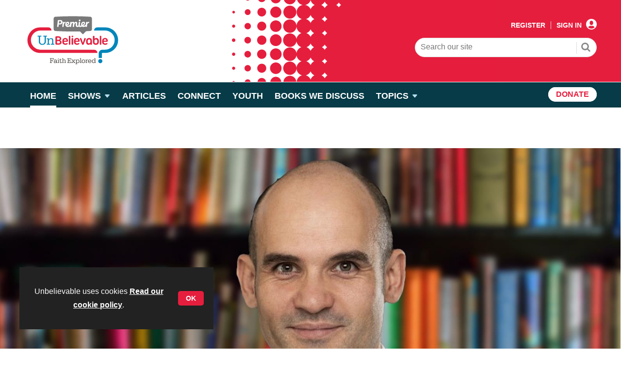

--- FILE ---
content_type: text/html; charset=utf-8
request_url: https://www.premierunbelievable.com/attachment?storycode=16328&attype=P&atcode=33572
body_size: 201049
content:

<!DOCTYPE html>
<html lang="en">
<head>
	

<!-- US Tracking code for GeoTargetly-->
<script>
(function(g,e,o,t,a,r,ge,tl,y,s){
g.getElementsByTagName(o)[0].insertAdjacentHTML('afterbegin','<style id="georedirect1650531596596style">body{opacity:0.0 !important;}</style>');
s=function(){g.getElementById('georedirect1650531596596style').innerHTML='body{opacity:1.0 !important;}';};
t=g.getElementsByTagName(o)[0];y=g.createElement(e);y.async=true;
y.src='https://g10300385420.co/gr?id=-N0ALMXYK_jQSQFx277N&refurl='+g.referrer+'&winurl='+encodeURIComponent(window.location);
t.parentNode.insertBefore(y,t);y.onerror=function(){s()};
georedirect1650531596596loaded=function(redirect){var to=0;if(redirect){to=5000};
setTimeout(function(){s();},to)};
})(document,'script','head');
</script>

<!-- End of US Tracking code for GeoTargetly-->

<title>Unapologetic #70 Phil Knox: Dealing with objections | Shows | Unbelievable</title>
<meta name="description" content="Why do many people deem religion irrelevant? What are some of the biggest objections to belief in God? Why are droves of young people leaving the Church? Evangelist Phil Knox shares some of his thoughts about these big topics and gives some tips on how to share your faith effectively." />
<meta name="viewport" content="width=device-width, initial-scale=1" />


<meta name="momentnowdate" content="2026-01-22 03:30:03.556"/>
<meta name="momentlocale" content="en-gb"/>
<meta name="momentlocaleformat" content="D MMMM YYYY"/>
<meta name="momentrelative" content="false"/>
<meta name="momentrelativeformat" content="YYYY,MM,DD"/>
<meta name="momentrelativemorethan" content="10"/>

	
    <meta name="blockthis" content="blockGA" />
<meta name="showwallpaper" content="true" />
<meta name="navcode" content="400" />
<meta name="primarynavigation" content="Home" />
<link rel="canonical" href="https://www.premierunbelievable.com/attachment" />
	<meta name="robots" content="noindex, nofollow" />

	
<link rel="icon" href="/magazine/dest/graphics/favicons/favicon-32x32.png" />
<!--[if IE]><link rel="shortcut icon" href="/magazine/dest/graphics/favicons/favicon.ico" /><![endif]-->
<link rel="apple-touch-icon-precomposed" href="/magazine/dest/graphics/favicons/apple-touch-icon-precomposed.png" />
<meta name="msapplication-TileImage" content="/magazine/dest/graphics/favicons/mstile-144x144.png" />
<meta name="msapplication-TileColor" content="#ffffff" />
	
	

	<link href="/Magazine/core.css?p=7875617697025738" rel="stylesheet" type="text/css">
<link href="/Magazine/print.css?p=7875617697025738" rel="stylesheet" type="text/css" media="print">


	
<script src="https://cdnjs.cloudflare.com/ajax/libs/jquery/3.4.1/jquery.min.js" integrity="sha256-CSXorXvZcTkaix6Yvo6HppcZGetbYMGWSFlBw8HfCJo=" crossorigin="anonymous" referrerpolicy="no-referrer"></script>
	
<script>var newLang={"more":{"default":"Show more","searchtype":"Show more","searchdates":"Show more"},"less":{"default":"Show fewer","searchtype":"Show fewer","searchdates":"Show fewer"},"show":{"default":"show"},"hide":{"default":"hide"},"caption":{"show":"show caption","hide":"hide caption"},"carousel":{"play":"play slideshow","pause":"pause slideshow"}};</script>
	<script type="text/javascript">
					var IPState = {
						useripstate: false,
						useripname: ''
					}
				</script>
	<style>
<link rel="preconnect" href="https://fonts.googleapis.com">
<link rel="preconnect" href="https://fonts.gstatic.com" crossorigin>
<link rel="preconnect" href="https://use.typekit.net/lzx7ydc.css">
<link rel="preconnect" href="https://use.typekit.net/lzx7ydc.css" crossorigin>
<link href="https://fonts.googleapis.com/css2?family=Barlow:wght@400;600;700&display=swap" rel="stylesheet">
<link rel="stylesheet" href="https://use.typekit.net/lzx7ydc.css">
</style>


<style>

/* TEMP LOGO UNTIL RELEASE*/
.masthead .mastheadMobileLogo .logoIcon,
.masthead .mastheadLogo .logoIcon{
display:none;
}
.masthead .mastheadMobileLogo {
    margin-top: -6px;
}
/* END TEMP LOGO UNTIL RELEASE*/



	/* styling on time reading */
	span.has-text-info:before {
    background-image: url(https://d2ulrr3qjjb0te.cloudfront.net/Pictures/web/u/y/b/iconfinder_172568_alarm_clock_icon_815617.svgz);
    background-repeat: no-repeat;
    background-size: unset;
    background-position: 14px;
    padding-right: 27px;
	 padding-top:2px
}

</style>


<!-- START TEMP FIX PREM-185 -->

<style>
	#wrapper_sleeve .widget-directories-search .widget-directories-search-header {
		background-color: #063b47;
		border-radius: 10px;
	}
	#wrapper_sleeve .widget-directories-search .widget-directories-search-header .keyword-search-box .inline-controls{
		display: flex;
		flex-direction: column;

	}
	#wrapper_sleeve .widget-directories-search .widget-directories-search-header .keyword-search-box .inline-controls .keyword-search-btn-box{
		display:block;
		width:100%;

	}
	#wrapper_sleeve .widget-directories-search .widget-directories-search-header .keyword-search-box .inline-controls .keyword-search {
		font-family: Barlow,Helvetica,Arial,sans-serif;
		padding: 4px 30px 6px 19px;
		border-radius: 30px;
		width: 100%;
		border: 1px solid #dcdcdc;
		font-size: 1rem;
		line-height: 35px;
		font-weight: 500;
		color: #4a4a49;
		height: 35px;
		-webkit-appearance: textfield;
		transition: box-shadow .5s ease-in-out;
		margin-bottom: 10px;
	}
	#wrapper_sleeve .widget-directories-search .widget-directories-search-header .keyword-search-box .inline-controls .keyword-search::placeholder{
		font-size: 1rem;
	}
	#wrapper_sleeve .widget-directories-search .widget-directories-search-header .keyword-search-box .inline-controls .keyword-search-btn-box .btn{
		background-color: #e61e3e;
		border-radius:30px;
		padding: 9px 26px;
		color: #fff;
		font-size: .889rem;
		line-height: 1rem;
		letter-spacing: .02rem;
		font-weight: 700;
		text-transform: uppercase;
		position: relative;
		transition: box-shadow .5s ease-in-out,color .5s ease-in-out,background-color .5s ease-in-out;
		width:100%;
	}
	#wrapper_sleeve .widget-directories-search .widget-directories-search-header .keyword-search-box .inline-controls .keyword-search-btn-box .btn:before{
		display:none;
	}
	#wrapper_sleeve .widget-directories-search .widget-directories-search-header .keyword-search-box .inline-controls .keyword-search-btn-box .btn:hover {
		color: #fff;
		background-color: #222;
		box-shadow: 0 0 5px rgba(0,0,0,.6);
	}
	#wrapper_sleeve .widget-directories-search .widget-directories-search-header .keyword-search-box .inline-controls .keyword-search-btn-box .btn span {
		display: block;
	}
	#wrapper_sleeve .widget-directories-search .widget-directories-search-header p {
		font-size: .889rem;
			color: #fff;
	}

	#wrapper_sleeve .widget-directories-search .widget-directories-search-header h1, 
	#wrapper_sleeve .widget-directories-search .widget-directories-search-header h2, 
	#wrapper_sleeve .widget-directories-search .widget-directories-search-header h3{
		font-size: 1.602rem;
		line-height: 1.802rem;
			color: #fff;
	}
	@media screen and (min-width: 768px){
		#wrapper_sleeve .widget-directories-search .widget-directories-search-header .keyword-search-box .inline-controls .keyword-search {
		margin-bottom:0;
		}
		#wrapper_sleeve .widget-directories-search .widget-directories-search-header .keyword-search-box .inline-controls{
			display: table;

		}
		#wrapper_sleeve .widget-directories-search .widget-directories-search-header .keyword-search-box .inline-controls .keyword-search-btn-box {
			display: table-cell;
			width: 1%;
		}
	}
</style>

<!-- END TEMP FIX PREM-185 -->
<style>
.video-container {
    overflow: hidden;
    position: relative;
    width:100%;
}

.video-container::after {
    padding-top: 56.25%;
    display: block;
    content: '';
}

.video-container iframe {
    position: absolute;
    top: 0;
    left: 0;
    width: 100%;
    height: 100%;
}
See that magic number, 56.25%? That’s needed as a padding when the aspect ratio of a video is 16:9. (9 is 56.25% of 16).

If your video is 4:3 for example, set it to 75%.
</style>

<!-- James Clark fix to make Wallpaper sticky -->
<style>
body div.wallpaper-ad div {
top:222px;
}
 
body.nav-fixed div.wallpaper-ad div {
position:fixed;
top: 52px!important;
}
</style>

<!-- James Clark fix to stop leaderboard aligning left when wallpapers display -->
<style>
.wallpaper-applied.site-width-1024 .ad-style1, .wallpaper-applied.site-width-1024 header#masthead+.ad {
width:auto;
margin:24px auto;
</style>

<!-- James Clark fix for mobile banners when Green Pastures pushes the icons out -->
<style>
@media (max-width:422px) {
div#div-gpt-ad-1682514613802-0 {
margin-top:70px;
min-width: 0px !important;
min-height: 0px !important;
}
}
</style>

<style>
@media (max-width:599px) and (min-width:423px) {
div#div-gpt-ad-1682514613802-0 {
margin-top:20px;
min-width: 0px !important;
min-height: 0px !important;
}
}
</style><style type="text/css">.inline_image img[width][height]:not(.zoomable-image) {contain: unset;}</style>


<script>
var showwallpaper; 
	if(document.querySelector('meta[name="showwallpaper"]')) { 
	showwallpaper = document.querySelector('meta[name="showwallpaper"]').content; 
}
</script>

<script>
  function getDataLayerVal(keyVal) {
    for (var i = 0; i < window.dataLayer.length; i++) {
      if (dataLayer[i][keyVal] !== undefined) {
		  return dataLayer[i][keyVal];
      }
    }
  }
</script>

<!-- GAM Code -->
<script type='text/javascript'>
var googletag = googletag || {};
googletag.cmd = googletag.cmd || [];
(function() {
var gads = document.createElement('script');
gads.async = true;
gads.type = 'text/javascript';
var useSSL = 'https:' == document.location.protocol;
gads.src = (useSSL ? 'https:' : 'http:') +
'//www.googletagservices.com/tag/js/gpt.js';
var node = document.getElementsByTagName('script')[0];
node.parentNode.insertBefore(gads, node);
})();
</script>

<script type='text/javascript'>
// Function to extract values from <meta> elements
function getMetaContentByName(name,content){
var content = (content==null)?'content':content;
return document.querySelector("meta[name='"+name+"']").getAttribute(content);
}

googletag.cmd.push(function() {

// Define a size mapping object which can be applied to the ad positions. The first parameter to addSize is a viewport size, while the second is a list of allowed ad sizes.The sizes included below match those in the examples provided in this support document.

var mapWallpaper = googletag.sizeMapping().
    addSize([0, 0], []).
    // 1220, 0
    addSize([1220, 0], [1, 1]).build();

// (Used for: AdvertA, AdvertB, AdvertC, AdvertAttach)
var mapSmallRight = googletag.sizeMapping().

// 320, 0 (Mobile)
addSize([320, 0], [[300, 50]]).

// 768, 0 (Tablet - Portrait)
addSize([768, 0], [[300, 250]]).

// 1024, 0 (Desktop / Tablet Landscape)
addSize([1024, 0], [[300, 250]]).build();

//(Used for: AdvertD, AdvertE, AdvertF)
var mapLargeRight = googletag.sizeMapping().

// 320, 0 (Mobile)
addSize([320, 0], [[300, 50]]).

// 768, 0 (Tablet - Portrait)
addSize([768, 0], [[300, 250]]).

// 1024, 0 (Desktop / Tablet Landscape)
addSize([1024, 0], [[300, 600]]).build();

// (Used for: Masthead Leaderboard;)
var mapLB = googletag.sizeMapping().

// 320, 0 (Mobile)
addSize([320, 0], [[300,50]]).

// 601, 0 (Small Tablet - Portrait)
addSize([601, 0], [[468,60]]).

// 768, 0 (Tablet - Portrait)
addSize([768, 0], [[728,90]]).

// 1024, 0 (Desktop / Tablet Landscape)
addSize([1024, 0], [[728,90]]).build();

//Define the link between the page text ad container reference and the GAM inventory item code (included as ‘/GAM_Account_Id/Inventory_Item_Code’). The supported creative size definition is also associated based on the ‘sizeMapping’ definitions added in the code which immediately precedes this.

googletag.defineSlot('/26479381/PUNB_AdvertA', [[300, 50], [300, 600], [300, 75], [320, 50], [300, 250]], 'div-gpt-ad-1674137399952-0').defineSizeMapping(mapSmallRight).addService(googletag.pubads());
googletag.defineSlot('/26479381/PUNB_AdvertB', [[300, 50], [300, 600], [300, 75], [320, 50], [300, 250]], 'div-gpt-ad-1674137792359-0').defineSizeMapping(mapSmallRight).addService(googletag.pubads());
googletag.defineSlot('/26479381/PUNB_AdvertC', [[300, 600], [320, 50], [300, 75], [300, 50], [300, 250]], 'div-gpt-ad-1674137883629-0').defineSizeMapping(mapSmallRight).addService(googletag.pubads());
googletag.defineSlot('/26479381/PUNB_AdvertD', [[300, 50], [300, 75], [300, 600], [300, 250], [320, 50]], 'div-gpt-ad-1674137933814-0').defineSizeMapping(mapLargeRight).addService(googletag.pubads());
googletag.defineSlot('/26479381/PUNB_AdvertE', [[300, 600], [300, 50], [320, 50], [300, 75], [300, 250]], 'div-gpt-ad-1674138002376-0').defineSizeMapping(mapLargeRight).addService(googletag.pubads());
googletag.defineSlot('/26479381/PUNB_AdvertF', [[300, 75], [300, 50], [300, 600], [300, 250], [320, 50]], 'div-gpt-ad-1674138053770-0').defineSizeMapping(mapLargeRight).addService(googletag.pubads());
googletag.defineSlot('/26479381/PUNB_LB', [[300, 50], [300, 75], [970, 250], [320, 50], [468, 60], [970, 90], [728, 90]], 'div-gpt-ad-1682514613802-0').defineSizeMapping(mapLB).addService(googletag.pubads());
googletag.defineSlot('/26479381/PUNB_AdvertAttach', [[300, 50], [300, 75], [300, 600], [320, 50], [300, 250]], 'div-gpt-ad-1674137835435-0').defineSizeMapping(mapSmallRight).addService(googletag.pubads());
 
// Pass the value of the ‘navcode’ meta element to GAM as ‘navcode’ (to be used as a ‘key-value’)
googletag.pubads().setTargeting("navcode",getMetaContentByName("navcode"));
googletag.pubads().setTargeting('bs_site', 'PUNB');
googletag.pubads().setTargeting('UserStateLoggedIn', getDataLayerVal('UserStateLoggedIn'));
googletag.pubads().setTargeting('ProductIds', getDataLayerVal('PartyActiveProductIds'));
googletag.pubads().setTargeting('StoryID', getDataLayerVal('StoryID'));
googletag.pubads().setTargeting('GAM_18', getDataLayerVal('GAM_18'));
googletag.pubads().setTargeting('GAM_5', getDataLayerVal('GAM_5'));

if(document.querySelector('#div-gpt-ad-1709886625108-0') && showwallpaper && (window.innerWidth > 1220)) {
	var wallpaperSlot = googletag.defineOutOfPageSlot('/26479381/punb_wallpaper', 'div-gpt-ad-1709886625108-0').addService(googletag.pubads()).setTargeting('url', document.location.pathname);
	googletag.pubads().addEventListener('slotRenderEnded', function(event) {
		if((event.slot.getSlotElementId() == wallpaperSlot.getSlotElementId()) && !event.isEmpty) {
			if(document.querySelector('.wallpaper-ad[data-site-width-1024]')) {
				document.body.classList.add('site-width-1024');
			}
			if(showwallpaper === "true") {
				document.body.classList.add('wallpaper-applied');
				$(window).trigger('wallpaper:advert');
			}
		}
	});
};

//googletag.pubads().enableSingleRequest();
googletag.pubads().collapseEmptyDivs();
googletag.enableServices();
});
</script>

<script>
window.addEventListener('message', receiveMessage, false);

function positionWallpaperFromTop() {
if(!window.IntersectionObserver) return;
var observer = new IntersectionObserver(function(entries) {
	if(entries[0].isIntersecting) {
		var wallpaperElement = document.querySelector('.wallpaper-ad').getElementsByTagName('div')[0];
		wallpaperElement.style.top = (document.querySelector('#masthead').getBoundingClientRect().bottom + window.scrollY) + 'px'
	} else {
		document.querySelector('#wrapper_sleeve').style.top = '0';
	}
});
observer.observe(document.querySelector('#masthead'));
}

function receiveMessage(ev) {
var d = ev.data;
if( !ev.origin.includes('safeframe.googlesyndication.com') ) return; //Check message is from a Google safe frame

if(d.cmd == 'floatingFooter' || d.cmd == 'floatingFooterHide'){
	console.log('origin: ' + ev.origin);
	console.log('data:'); //Message data: {cmd: 'floatingFooter', autoCloseSeconds: 0, floatSpacerDivHeight: null, frameWindowName: window.name, frameStyles: fs, frameIdContains: 'DemoAdvertBottomFloat'};
	console.table(d);
	
	var frm = $(`iframe[id*="${d.frameIdContains}"]`);
	if(frm.length > 0) frm = frm[0]; else return;
	
	console.log('Frame match:' + d.frameIdContains);

	var hideAd = function(){
		$('#div-gpt-ad-bottomFloat').remove();
		document.getElementById('elemFloatSpacerDiv').style.height = '0px';
			document.getElementById('elemFloatSpacerDiv').style.display = 'none';
		}
		*/
	}

	if(d.cmd == 'floatingFooterHide'){
		hideAd();
		return;
	}
	
	Object.keys(d.frameStyles).forEach(fs => frm.style[fs] = d.frameStyles[fs] ); //Apply frame styles

	if( !isNaN(d.floatSpacerDivHeight) && d.floatSpacerDivHeight > 0 ){ //Add spacer <div> depending on %AddExtraFooterSpace% variable from creative template
		var floatSpacerDiv = document.createElement('div');
		floatSpacerDiv.id = 'elemFloatSpacerDiv';
		floatSpacerDiv.style.cssText = 'position:absolute; width:100%; height:' + d.floatSpacerDivHeight + 'px;';
		document.body.appendChild( floatSpacerDiv ); 
	}
	
	if (!isNaN(d.autoCloseSeconds) && d.autoCloseSeconds > 0){ //Hide ad frame (and spacer if present) after X many seconds
		setTimeout( hideAd, d.autoCloseSeconds * 1000);
	}
}
else if(d.cmd == 'wallpaper'){
	document.body.classList.add( d.creativeType );
	positionWallpaperFromTop();
}
}
</script>

<script>
	const isarticle = window.location.pathname.split('.');

	if (isarticle[1] == 'article') {

	$(document).ready(function() {
		if (!$(".accessMessage").length){
				if(($(".storyLayout.picture").length) || ($(".storyLayout.video").length) ){
						$("p.byline").append('<span class="has-text-info-white" id="readingTime" style="font-weight: bold;"></span>');
				}else{
					$("p.byline").append('<span class="has-text-info" id="readingTime" style="font-weight: bold;"></span>');
				}
				
				const wordsPerMinute = 2500; // Average case. 
				let result;
				let textLength = $.trim($('.articleWrapper .storytext p').text().length)
				console.log('words:' + textLength);
				if(textLength > 0){
					let value = Math.ceil(textLength / wordsPerMinute);
					result = `${value} min read`;
				}
				document.getElementById("readingTime").innerText = result;
			}
		});
	};   
</script>
<!-- Fundraise Up: the new standard for online giving -->
<script>(function(w,d,s,n,a){if(!w[n]){var l='call,catch,on,once,set,then,track,openCheckout'
.split(','),i,o=function(n){return'function'==typeof n?o.l.push([arguments])&&o
:function(){return o.l.push([n,arguments])&&o}},t=d.getElementsByTagName(s)[0],
j=d.createElement(s);j.async=!0;j.src='https://cdn.fundraiseup.com/widget/'+a+'';
t.parentNode.insertBefore(j,t);o.s=Date.now();o.v=5;o.h=w.location.href;o.l=[];
for(i=0;i<8;i++)o[l[i]]=o(l[i]);w[n]=o}
})(window,document,'script','FundraiseUp','ASBQNPGC');</script>
<!-- End Fundraise Up -->
<!-- Fundraise Up: the new standard for online giving -->
<script>(function(w,d,s,n,a){if(!w[n]){var l='call,catch,on,once,set,then,track,openCheckout'
.split(','),i,o=function(n){return'function'==typeof n?o.l.push([arguments])&&o
:function(){return o.l.push([n,arguments])&&o}},t=d.getElementsByTagName(s)[0],
j=d.createElement(s);j.async=!0;j.src='https://cdn.fundraiseup.com/widget/'+a+'';
t.parentNode.insertBefore(j,t);o.s=Date.now();o.v=5;o.h=w.location.href;o.l=[];
for(i=0;i<8;i++)o[l[i]]=o(l[i]);w[n]=o}
})(window,document,'script','FundraiseUp','AJMCAXQV');</script>
<!-- End Fundraise Up -->

	
	
<!-- Google Tag Manager -->
<script>(function(w,d,s,l,i){w[l]=w[l]||[];w[l].push({'gtm.start':
new Date().getTime(),event:'gtm.js'});var f=d.getElementsByTagName(s)[0],
j=d.createElement(s),dl=l!='dataLayer'?'&l='+l:'';j.async=true;j.src=
'https://www.googletagmanager.com/gtm.js?id='+i+dl;f.parentNode.insertBefore(j,f);
})(window,document,'script','dataLayer','GTM-58G3S92');</script>
<!-- End Google Tag Manager -->


<!-- AB Google Tag Manager -->
<script>(function(w,d,s,l,i){w[l]=w[l]||[];w[l].push({'gtm.start':
new Date().getTime(),event:'gtm.js'});var f=d.getElementsByTagName(s)[0],
j=d.createElement(s),dl=l!='dataLayer'?'&l='+l:'';j.async=true;j.src=
'https://www.googletagmanager.com/gtm.js?id='+i+dl;f.parentNode.insertBefore(j,f);
})(window,document,'script','dataLayer','GTM-KP8JP2W');</script>
<!-- AB End Google Tag Manager -->


	


</head>
<body id="attachments" class="story-custom js-disabled hasRelatedArticles">
	
<!-- Google Tag Manager (noscript) -->
<noscript><iframe src="https://www.googletagmanager.com/ns.html?id=GTM-58G3S92"
height="0" width="0" style="display:none;visibility:hidden"></iframe></noscript>
<!-- End Google Tag Manager (noscript) -->

<!-- AB Google Tag Manager (noscript) -->
<noscript><iframe src="https://www.googletagmanager.com/ns.html?id=GTM-KP8JP2W"
height="0" width="0" style="display:none;visibility:hidden"></iframe></noscript>
<!-- AB End Google Tag Manager (noscript) -->

	
<!--[if lte IE 10]>
<link rel="stylesheet" href="/CSS/dest/notsupported.css">
<div class="notSupported">
	<div class="sleeve">
		<span id="logo" class="vector-icon i-brand-logo i-brand-logo-dims"></span>
		<h2>
			Your browser is not supported
		</h2>
		<p>
			Sorry but it looks as if your browser is out of date. To get the best experience using our site we recommend that you upgrade or switch browsers.
		</p>
		<p class="buttonContainer">
			<a class="button" href="https://www.google.co.uk/webhp?ion=1&espv=2&ie=UTF-8#q=update+my+browser" target="_blank">Find a solution</a>
		</p>
	</div>
</div>
<![endif]-->
	<script type="text/javascript">document.body.className = document.body.className.replace('js-disabled', ''); document.cookie="_js=1; path=/";</script>
	<div id="cookiePolicy" class="container inlinePopUp" data-menu-open-pushed="true">
  <div class="inner-sleeve">
    <form method="post" action="/">
      <fieldset>
        <div>
          <p>Unbelievable uses cookies <a href="https://www.premier.org.uk/privacy/">Read our cookie policy</a>.</p>
          <input type="hidden" name="cookiepolicyaccepted" value="yes" />
          <button type="submit" class="continue">OK</button>
        </div>
      </fieldset>
    </form>
  </div>
</div>


	<div id="wrapper">
		
<ul id="skiplinks"><li><a href="#wrapper_sleeve">Skip to main content</a></li><li><a href="#mainnav">Skip to navigation</a></li></ul>
		
<header id="masthead" class="masthead">
	<div class="htmlContent">
  <!-- /26479381/punb_wallpaper -->
<div id='div-gpt-ad-1709886625108-0' class="wallpaper-ad" data-site-width-1024>
  <script>
    googletag.cmd.push(function() { googletag.display('div-gpt-ad-1709886625108-0'); });
  </script>
</div>
</div>
	
	
	<!--
<div class="ad">
Insert Masterhead leaderboard ad code here
</div>
-->
	<div class="mast container full" role="banner" data-multi-toggle-menu>
		<div class="inner-sleeve" data-menu-open-pushed>
			<div class="mastheadLogo">
<a href="https://www.premierunbelievable.com/" target="_blank">
<svg width="200" height="120" viewBox="0 0 200 120" fill="none" xmlns="http://www.w3.org/2000/svg">
<path d="M193.417 59.9234C193.417 74.4636 181.649 86.2539 167.137 86.2539H165.529L161.252 86.281C160.586 86.281 160.044 86.8242 160.044 87.4913L160.055 96.6739H153.385V87.4913C153.385 83.1412 156.908 79.6544 161.25 79.6544H165.423V79.6589H166.548C172.005 79.6589 176.941 77.441 180.52 73.8618C184.099 70.2825 186.306 65.3306 186.306 59.8625C186.306 48.9287 177.461 40.0661 166.548 40.0661H143.883C143.883 36.4914 146.778 33.5906 150.353 33.5906H167.133C174.385 33.5906 180.959 36.5365 185.717 41.3036C190.474 46.0661 193.415 52.6499 193.415 59.9234H193.417Z" fill="#0086BA"/>
<path d="M150.816 86.2517C150.816 82.6094 147.869 79.6567 144.234 79.6567H38.7502V79.6522H34.5772V79.6567H33.3399C33.1982 79.6567 33.0565 79.6545 32.9148 79.6522C27.671 79.5125 22.9401 77.3239 19.4779 73.8618C15.8988 70.2826 13.692 65.3307 13.692 59.8626C13.692 49.109 22.2494 40.3592 32.9148 40.073C33.0565 40.0707 33.1982 40.0685 33.3399 40.0685H54.2184H56.1149C56.1149 36.4937 53.2196 33.5929 49.645 33.5929H47.8206C47.7959 33.5929 47.7734 33.5929 47.7486 33.5929H32.863C24.472 33.5929 16.9989 37.5328 12.187 43.668C9.48973 47.1053 7.63156 51.2323 6.91394 55.7424C6.90494 55.7987 6.8937 55.8573 6.8847 55.9137C6.8802 55.943 6.87795 55.97 6.87345 55.9993C6.68223 57.2796 6.58325 58.5891 6.58325 59.9234C6.58325 74.4659 18.3509 86.2562 32.863 86.2562H34.4715L38.748 86.2833V86.254H150.812L150.816 86.2517Z" fill="#E51F3F"/>
<path d="M156.746 107.533C159.109 107.533 161.025 105.614 161.025 103.246C161.025 100.879 159.109 98.9592 156.746 98.9592C154.383 98.9592 152.468 100.879 152.468 103.246C152.468 105.614 154.383 107.533 156.746 107.533Z" fill="#0086BA"/>
<path d="M64.3575 53.2359C64.3575 52.9136 64.506 52.6206 64.8006 52.3614C65.0976 52.1022 65.4868 51.9714 65.9704 51.9714H70.004C71.1153 51.9714 72.0601 52.1067 72.8407 52.3749C73.6213 52.6454 74.2557 53.0037 74.7506 53.4523C75.2433 53.9008 75.601 54.4079 75.8259 54.9737C76.0486 55.5394 76.1611 56.1277 76.1611 56.7385V56.9279C76.1611 57.719 75.9766 58.4087 75.61 59.0015C75.2433 59.5943 74.6291 60.0698 73.7675 60.4282C74.9148 60.7686 75.6977 61.2825 76.1206 61.9632C76.5413 62.6461 76.7527 63.435 76.7527 64.3343V64.5236C76.7527 65.1345 76.6583 65.7227 76.4693 66.2885C76.2803 66.8542 75.9541 67.3523 75.4885 67.7828C75.0228 68.2133 74.3907 68.5604 73.5921 68.8197C72.7935 69.0811 71.7856 69.2096 70.5664 69.2096H65.9682C65.4845 69.2096 65.0953 69.0563 64.7984 68.752C64.5037 68.4478 64.3552 68.1322 64.3552 67.8099V53.2359H64.3575ZM67.5024 54.6626V59.3238H70.5686C71.392 59.2517 72.0106 59.033 72.4245 58.6634C72.8362 58.296 73.0432 57.8249 73.0432 57.2479V56.7363C73.0432 56.0894 72.7912 55.5822 72.2895 55.2149C71.7879 54.8475 71.0253 54.6626 70.004 54.6626H67.5024ZM67.5024 66.6243H70.5686C71.5899 66.6243 72.3525 66.426 72.8542 66.0315C73.3559 65.6371 73.6078 65.1164 73.6078 64.4695V64.0661C73.6078 63.4192 73.3694 62.8805 72.8947 62.45C72.42 62.0195 71.6439 61.8031 70.5686 61.8031H67.5024V66.6243Z" fill="#E51F3F"/>
<path d="M90.1153 60.9399C90.1153 61.7851 89.9533 62.3779 89.6316 62.7182C89.31 63.0586 88.7723 63.2299 88.0187 63.2299H81.6456V63.9308C81.6456 64.7919 81.9088 65.4838 82.4397 66.0045C82.9683 66.5251 83.7175 66.7866 84.6848 66.7866C85.1684 66.7866 85.6116 66.755 86.0165 66.6919C86.4192 66.6288 86.7387 66.5432 86.9704 66.435C87.2201 66.3088 87.463 66.1848 87.697 66.0586C87.9287 65.9323 88.1447 65.8692 88.3426 65.8692C88.7003 65.8692 88.9793 65.9774 89.175 66.1915C89.3729 66.4079 89.4787 66.6852 89.4967 67.0278C89.4967 67.3163 89.3707 67.6025 89.121 67.8888C88.869 68.1773 88.5293 68.4365 88.0997 68.6709C87.67 68.9053 87.1638 69.0969 86.5812 69.2501C85.9985 69.4034 85.3754 69.48 84.7118 69.48C83.7984 69.48 82.9638 69.3358 82.2102 69.0495C81.4566 68.7633 80.8065 68.3756 80.2598 67.891C79.7132 67.4064 79.288 66.8362 78.9821 66.1803C78.6761 65.5244 78.5254 64.8302 78.5254 64.0931V61.2374C78.5254 60.4462 78.6739 59.7025 78.9686 59.0015C79.2655 58.3005 79.6727 57.6897 80.1923 57.169C80.712 56.6484 81.3306 56.2359 82.0483 55.9294C82.7659 55.6251 83.5532 55.4718 84.4148 55.4718C85.4362 55.4718 86.3067 55.6386 87.0221 55.9699C87.7397 56.3035 88.3269 56.734 88.7836 57.2637C89.2402 57.7934 89.5777 58.3816 89.7914 59.0285C90.0073 59.6754 90.1131 60.3133 90.1131 60.9421L90.1153 60.9399ZM84.3878 58.0841C83.5802 58.0841 82.9391 58.3411 82.4644 58.8527C81.9898 59.3644 81.7153 60.0428 81.6433 60.8858H87.1279V60.4823C87.1279 59.7453 86.8714 59.1615 86.3607 58.731C85.8501 58.3005 85.1909 58.0841 84.3833 58.0841H84.3878Z" fill="#E51F3F"/>
<path d="M91.9172 52.1562C91.9172 51.8339 92.0657 51.5409 92.3604 51.2817C92.6573 51.0225 93.0465 50.8917 93.5302 50.8917C94.0139 50.8917 94.367 51.0225 94.646 51.2817C94.9227 51.5431 95.0622 51.8339 95.0622 52.1562V68.2133C95.0622 68.5356 94.9227 68.8286 94.646 69.0878C94.367 69.347 93.9959 69.4777 93.5302 69.4777C93.0645 69.4777 92.6573 69.347 92.3604 69.0878C92.0657 68.8286 91.9172 68.5356 91.9172 68.2133V52.1562Z" fill="#E51F3F"/>
<path d="M97.5885 51.9039C97.5885 51.5838 97.737 51.2931 98.0317 51.0361C98.3286 50.7792 98.7178 50.6484 99.2015 50.6484C99.6851 50.6484 100.038 50.7769 100.317 51.0361C100.594 51.2953 100.733 51.5838 100.733 51.9039V52.544C100.733 52.8641 100.594 53.1548 100.317 53.4118C100.038 53.671 99.6671 53.7994 99.2015 53.7994C98.7358 53.7994 98.3286 53.671 98.0317 53.4118C97.737 53.1548 97.5885 52.8641 97.5885 52.544V51.9039ZM97.5885 56.7363C97.5885 56.414 97.737 56.121 98.0317 55.8618C98.3286 55.6026 98.7178 55.4719 99.2015 55.4719C99.6851 55.4719 100.038 55.6026 100.317 55.8618C100.594 56.1233 100.733 56.414 100.733 56.7363V68.2134C100.733 68.5357 100.594 68.8287 100.317 69.0879C100.038 69.3471 99.6671 69.4779 99.2015 69.4779C98.7358 69.4779 98.3286 69.3471 98.0317 69.0879C97.737 68.8287 97.5885 68.5357 97.5885 68.2134V56.7363Z" fill="#E51F3F"/>
<path d="M114.125 60.9399C114.125 61.7851 113.963 62.3779 113.642 62.7182C113.32 63.0586 112.782 63.2299 112.029 63.2299H105.655V63.9308C105.655 64.7919 105.919 65.4838 106.45 66.0045C106.978 66.5251 107.727 66.7866 108.695 66.7866C109.178 66.7866 109.622 66.755 110.026 66.6919C110.429 66.6288 110.749 66.5432 110.98 66.435C111.23 66.3088 111.473 66.1848 111.707 66.0586C111.939 65.9323 112.155 65.8692 112.353 65.8692C112.71 65.8692 112.989 65.9774 113.185 66.1915C113.383 66.4079 113.489 66.6852 113.507 67.0278C113.507 67.3163 113.381 67.6025 113.131 67.8888C112.879 68.1773 112.539 68.4365 112.11 68.6709C111.68 68.9053 111.174 69.0969 110.591 69.2501C110.008 69.4034 109.385 69.48 108.722 69.48C107.808 69.48 106.974 69.3358 106.22 69.0495C105.467 68.7633 104.816 68.3756 104.27 67.891C103.723 67.4064 103.298 66.8362 102.992 66.1803C102.686 65.5244 102.535 64.8302 102.535 64.0931V61.2374C102.535 60.4462 102.684 59.7025 102.978 59.0015C103.275 58.3005 103.683 57.6897 104.202 57.169C104.722 56.6484 105.341 56.2359 106.058 55.9294C106.776 55.6251 107.563 55.4718 108.425 55.4718C109.446 55.4718 110.317 55.6386 111.032 55.9699C111.75 56.3035 112.337 56.734 112.793 57.2637C113.25 57.7934 113.588 58.3816 113.801 59.0285C114.015 59.6754 114.123 60.3133 114.123 60.9421L114.125 60.9399ZM108.398 58.0841C107.59 58.0841 106.949 58.3411 106.474 58.8527C106 59.3644 105.725 60.0428 105.653 60.8858H111.138V60.4823C111.138 59.7453 110.881 59.1615 110.371 58.731C109.86 58.3005 109.201 58.0841 108.393 58.0841H108.398Z" fill="#E51F3F"/>
<path d="M122.514 68.3486C122.424 68.6551 122.219 68.9188 121.895 69.1442C121.574 69.3696 121.196 69.48 120.766 69.48C120.336 69.48 119.936 69.3673 119.623 69.1442C119.311 68.9188 119.108 68.6551 119.018 68.3486L114.69 57.196C114.6 56.8918 114.654 56.5717 114.852 56.2404C115.05 55.909 115.39 55.6791 115.873 55.5529C116.321 55.4447 116.721 55.4808 117.07 55.6611C117.419 55.8414 117.639 56.0826 117.729 56.3891L120.768 65.5492L123.78 56.3891C123.888 56.0849 124.116 55.8414 124.467 55.6611C124.815 55.4808 125.207 55.4447 125.636 55.5529C126.12 55.6791 126.464 55.9068 126.671 56.2404C126.876 56.574 126.934 56.8918 126.847 57.196L122.518 68.3486H122.514Z" fill="#E51F3F"/>
<path d="M137.787 69.6155C137.339 69.6155 136.974 69.4848 136.698 69.2256C136.419 68.9664 136.282 68.6734 136.282 68.3511V67.9206L136.039 67.8394C135.877 68.0738 135.703 68.288 135.514 68.4863C135.325 68.6847 135.098 68.8582 134.828 69.0115C134.558 69.1648 134.241 69.282 133.875 69.3608C133.508 69.442 133.053 69.4826 132.516 69.4826C131.656 69.4826 130.903 69.3248 130.257 69.0115C129.612 68.6982 129.083 68.288 128.671 67.7853C128.26 67.2827 127.949 66.708 127.744 66.0611C127.537 65.4142 127.436 64.7493 127.436 64.0686V61.6974C127.436 60.9424 127.571 60.1986 127.839 59.4615C128.109 58.7245 128.502 58.0596 129.022 57.469C129.542 56.8763 130.196 56.3962 130.984 56.0288C131.773 55.6614 132.696 55.4766 133.753 55.4766C134.738 55.4766 135.591 55.6118 136.309 55.88C137.026 56.1505 137.613 56.5224 138.07 56.998C138.527 57.4736 138.864 58.0348 139.078 58.6817C139.294 59.3285 139.4 60.0385 139.4 60.8094V68.3533C139.4 68.6756 139.256 68.9687 138.97 69.2279C138.682 69.4871 138.288 69.6178 137.787 69.6178V69.6155ZM136.282 60.859C136.282 59.9619 136.061 59.3286 135.622 58.9589C135.184 58.5915 134.561 58.4067 133.753 58.4067C133.287 58.4067 132.867 58.4923 132.489 58.6636C132.113 58.8349 131.789 59.0671 131.521 59.3646C131.251 59.6599 131.042 59.998 130.889 60.3744C130.736 60.7508 130.66 61.1565 130.66 61.587V64.1723C130.66 64.8192 130.903 65.3759 131.386 65.8424C131.87 66.309 132.471 66.5434 133.188 66.5434C133.582 66.5434 133.964 66.4758 134.331 66.3406C134.698 66.2053 135.026 66.0092 135.312 65.7478C135.598 65.4886 135.832 65.1595 136.012 64.7651C136.192 64.3706 136.282 63.9131 136.282 63.3902V60.8567V60.859Z" fill="#E51F3F"/>
<path d="M144.722 56.7903L144.884 56.8714C145.242 56.4229 145.692 56.0758 146.229 55.8346C146.767 55.5912 147.377 55.4717 148.058 55.4717C149.044 55.4717 149.896 55.6295 150.612 55.9428C151.329 56.2584 151.921 56.6979 152.386 57.2636C152.852 57.8294 153.203 58.4943 153.435 59.2561C153.666 60.0202 153.783 60.8587 153.783 61.776V63.338C153.783 64.1832 153.662 64.9766 153.421 65.7227C153.178 66.4687 152.807 67.1246 152.305 67.6904C151.804 68.2561 151.181 68.7046 150.436 69.0382C149.691 69.3695 148.819 69.5363 147.815 69.5363C146.812 69.5363 145.865 69.4011 145.087 69.1329C144.306 68.8624 143.656 68.486 143.136 68.0014C142.616 67.5168 142.227 66.9466 141.966 66.2907C141.705 65.6348 141.577 64.9203 141.577 64.1494V52.1607C141.577 51.8384 141.726 51.5454 142.02 51.2862C142.317 51.027 142.706 50.8962 143.19 50.8962C143.674 50.8962 144.027 51.027 144.306 51.2862C144.583 51.5476 144.722 51.8384 144.722 52.1607V56.7948V56.7903ZM147.545 58.4064C146.756 58.4064 146.097 58.6273 145.568 59.0668C145.039 59.5063 144.756 60.2028 144.72 61.1539V64.2531C144.72 65.0623 145.017 65.655 145.606 66.0315C146.198 66.4079 146.933 66.5972 147.811 66.5972C148.688 66.5972 149.329 66.3109 149.84 65.7362C150.351 65.1614 150.607 64.3973 150.607 63.4462V61.8301C150.607 60.7167 150.326 59.8692 149.759 59.2832C149.194 58.6994 148.454 58.4086 147.541 58.4086L147.545 58.4064Z" fill="#E51F3F"/>
<path d="M155.639 52.1562C155.639 51.8339 155.788 51.5409 156.083 51.2817C156.38 51.0225 156.769 50.8917 157.252 50.8917C157.736 50.8917 158.089 51.0225 158.368 51.2817C158.645 51.5431 158.784 51.8339 158.784 52.1562V68.2133C158.784 68.5356 158.645 68.8286 158.368 69.0878C158.089 69.347 157.718 69.4777 157.252 69.4777C156.787 69.4777 156.38 69.347 156.083 69.0878C155.788 68.8286 155.639 68.5356 155.639 68.2133V52.1562Z" fill="#E51F3F"/>
<path d="M172.174 60.9399C172.174 61.7851 172.012 62.3779 171.69 62.7182C171.369 63.0586 170.831 63.2299 170.077 63.2299H163.704V63.9308C163.704 64.7919 163.967 65.4838 164.498 66.0045C165.027 66.5251 165.776 66.7866 166.743 66.7866C167.227 66.7866 167.67 66.755 168.075 66.6919C168.478 66.6288 168.797 66.5432 169.029 66.435C169.279 66.3088 169.522 66.1848 169.756 66.0586C169.987 65.9323 170.203 65.8692 170.401 65.8692C170.759 65.8692 171.038 65.9774 171.234 66.1915C171.432 66.4079 171.537 66.6852 171.555 67.0278C171.555 67.3163 171.429 67.6025 171.18 67.8888C170.928 68.1773 170.588 68.4365 170.158 68.6709C169.729 68.9053 169.222 69.0969 168.64 69.2501C168.057 69.4034 167.434 69.48 166.77 69.48C165.857 69.48 165.022 69.3358 164.269 69.0495C163.515 68.7633 162.865 68.3756 162.318 67.891C161.772 67.4064 161.347 66.8362 161.041 66.1803C160.735 65.5244 160.584 64.8302 160.584 64.0931V61.2374C160.584 60.4462 160.732 59.7025 161.027 59.0015C161.324 58.3005 161.731 57.6897 162.251 57.169C162.771 56.6484 163.389 56.2359 164.107 55.9294C164.824 55.6251 165.612 55.4718 166.473 55.4718C167.495 55.4718 168.365 55.6386 169.081 55.9699C169.798 56.3035 170.385 56.734 170.842 57.2637C171.299 57.7934 171.636 58.3816 171.85 59.0285C172.066 59.6754 172.172 60.3133 172.172 60.9421L172.174 60.9399ZM166.449 58.0841C165.641 58.0841 165 58.3411 164.525 58.8527C164.051 59.3644 163.776 60.0428 163.704 60.8858H169.189V60.4823C169.189 59.7453 168.932 59.1615 168.422 58.731C167.911 58.3005 167.252 58.0841 166.444 58.0841H166.449Z" fill="#E51F3F"/>
<path d="M54.0318 98.1998H52.6843V97.1832H60.7469V100.231H59.7346V98.1998H55.3613V101.671H57.4805V100.231H58.4928V104.112H57.4805V102.687H55.3613V106.021H57.0868V107.037H52.6843V106.021H54.0318V98.1998Z" fill="#554F4D"/>
<path d="M65.7862 105.854C65.2418 106.778 64.4994 107.218 63.4421 107.218C61.7639 107.218 60.8101 106.368 60.8101 105.05C60.8101 103.594 62.0046 102.852 64.3802 102.852C64.6974 102.852 65.1518 102.868 65.7277 102.881V102.365C65.7277 101.319 65.2125 100.848 64.018 100.848C63.0034 100.848 62.504 101.258 62.3848 102.167H61.0845C61.2352 100.711 62.2633 99.9376 64.126 99.9376C65.9886 99.9376 66.9537 100.756 66.9537 102.363V106.122H68.1033V107.031H65.7884V105.847L65.7862 105.854ZM64.5759 103.76C62.9112 103.76 62.1103 104.184 62.1103 105.155C62.1103 105.791 62.639 106.231 63.5478 106.231C64.8638 106.231 65.7254 105.397 65.7254 103.956V103.805C65.2418 103.776 64.8481 103.76 64.5759 103.76Z" fill="#554F4D"/>
<path d="M68.5552 106.127H69.7362V101.033H68.5552V100.125H70.96V106.127H72.1095V107.035H68.5552V106.127ZM69.6305 97.1832H70.9622V98.5469H69.6305V97.1832Z" fill="#554F4D"/>
<path d="M72.1725 101.033V100.125H73.5335V98.6552L74.7595 98.1864V100.127H76.9079V101.035H74.7595V105.309C74.7595 105.99 74.836 106.233 75.4254 106.233C76.0463 106.233 76.3477 105.87 76.3477 105.005H77.2566V105.14C77.2566 106.474 76.5907 107.216 75.4411 107.216C74.1094 107.216 73.5357 106.7 73.5357 105.518V101.031H72.1747L72.1725 101.033Z" fill="#554F4D"/>
<path d="M82.5209 99.9421C84.2013 99.9421 84.9414 100.744 84.9414 102.428V106.127H86.091V107.035H82.4444V106.127H83.7154V102.428C83.7154 101.382 83.216 100.85 82.2172 100.85C81.0226 100.85 80.1745 101.669 80.1745 103.032V106.125H81.4613V107.033H77.799V106.125H78.9485V98.0916H77.799V97.1832H80.1745V101.216C80.8404 100.336 81.567 99.9421 82.5186 99.9421H82.5209Z" fill="#554F4D"/>
<path d="M97.3343 107.035V106.127H98.0744L100.495 103.458L98.1644 101.033H97.4692V100.125H100.751V101.033H99.6918L101.357 102.852L102.976 101.033H101.917V100.125H105.003V101.033H104.292L102.067 103.548L104.382 106.125H105.122V107.033H101.764V106.125H102.853L101.172 104.2L99.4916 106.125H100.58V107.033H97.3275L97.3343 107.035Z" fill="#554F4D"/>
<path d="M110.587 99.942C112.553 99.942 113.84 101.367 113.84 103.58C113.84 105.793 112.524 107.218 110.558 107.218C109.424 107.218 108.591 106.749 107.986 105.777V108.611H109.273V109.521H105.611V108.611H106.76V101.033H105.611V100.125H107.941V101.443C108.562 100.427 109.408 99.942 110.589 99.942H110.587ZM110.254 106.233C111.615 106.233 112.537 105.216 112.537 103.596C112.537 101.975 111.599 100.929 110.254 100.929C108.909 100.929 107.984 101.944 107.984 103.643C107.984 105.205 108.951 106.235 110.254 106.235V106.233Z" fill="#554F4D"/>
<path d="M114.614 98.0916V97.1832H117.018V106.127H118.168V107.035H114.614V106.127H115.792V98.0938H114.614V98.0916Z" fill="#554F4D"/>
<path d="M118.456 103.58C118.456 101.337 119.801 99.9578 121.965 99.9578C124.129 99.9578 125.459 101.337 125.459 103.58C125.459 105.823 124.127 107.218 121.965 107.218C119.803 107.218 118.456 105.823 118.456 103.58ZM124.159 103.564C124.159 101.867 123.342 100.943 121.965 100.943C120.588 100.943 119.756 101.867 119.756 103.564C119.756 105.261 120.573 106.233 121.965 106.233C123.358 106.233 124.159 105.248 124.159 103.564Z" fill="#554F4D"/>
<path d="M130.03 106.127V107.035H126.188V106.127H127.337V101.033H126.188V100.125H128.518V101.276C129.063 100.321 129.76 99.9263 130.849 99.9263C130.97 99.9263 131.092 99.9263 131.211 99.942V101.065C131.045 101.049 130.894 100.913 130.743 100.913C129.29 100.913 128.566 101.898 128.566 103.641V106.127H130.032H130.03Z" fill="#554F4D"/>
<path d="M138.2 104.883C137.883 106.413 136.747 107.218 134.871 107.218C132.693 107.218 131.391 105.809 131.391 103.58C131.391 101.351 132.783 99.942 134.9 99.942C137.125 99.942 138.394 101.351 138.394 103.882H132.691C132.736 105.412 133.584 106.307 134.916 106.307C136.097 106.307 136.869 105.762 137.049 104.883H138.198H138.2ZM137.096 102.974C136.914 101.578 136.142 100.85 134.902 100.85C133.663 100.85 132.831 101.623 132.725 102.974H137.096Z" fill="#554F4D"/>
<path d="M142.587 107.218C140.634 107.218 139.321 105.778 139.321 103.58C139.321 101.382 140.637 99.9421 142.619 99.9421C143.752 99.9421 144.571 100.397 145.174 101.382V98.0939H143.903V97.1855H146.4V106.129H147.55V107.038H145.219V105.719C144.614 106.735 143.752 107.22 142.587 107.22V107.218ZM142.92 100.927C141.559 100.927 140.605 101.941 140.605 103.58C140.605 105.219 141.543 106.233 142.904 106.233C144.265 106.233 145.174 105.248 145.174 103.535C145.174 101.944 144.22 100.927 142.92 100.927Z" fill="#554F4D"/>
<path d="M88.6194 106.05H89.9264V98.4588H88.6194V97.4739H96.6819V100.357H95.6989V98.4588H91.2199V101.682H93.4088V100.269H94.3919V104.051H93.4088V102.667H91.2199V106.05H95.6989V104.019H96.6819V107.035H88.6194V106.05Z" fill="#554F4D"/>
<path d="M27.5587 52.5553V50.6484H35.2883V52.5553H32.4763V61.837C32.4763 65.7093 33.7834 67.6454 37.1937 67.6454C40.6041 67.6454 42.0236 65.6822 42.0236 61.837V52.5553H39.2679V50.6484H46.8558V52.5553H44.5252V62.5199C44.5252 66.9039 41.7402 69.5522 37.1937 69.5522C32.6473 69.5522 29.977 67.0188 29.977 62.5199V52.5553H27.561H27.5587Z" fill="#0086BA"/>
<path d="M46.3967 67.4471H48.5563V57.8814H46.3967V56.1729H50.7722V58.4223C51.9667 56.6575 53.357 55.8325 55.2624 55.8325C58.4163 55.8325 59.8088 57.3427 59.8088 60.5027V67.4493H61.9977V69.1578H55.1207V67.4493H57.5075V60.5027C57.5075 58.5373 56.5694 57.541 54.6955 57.541C52.4504 57.541 50.8599 59.0782 50.8599 61.6409V67.4493H53.276V69.1578H46.399V67.4493L46.3967 67.4471Z" fill="#0086BA"/>
<path d="M77.1151 19.0301C76.4447 18.6041 75.5088 18.3877 74.3368 18.3877H70.5035C69.7476 18.3877 69.1087 18.9625 69.0233 19.7153L67.588 32.4929H70.4832L71.0389 27.5229H73.4347C74.2828 27.5229 75.0994 27.3471 75.8643 27C76.6246 26.6552 77.2793 26.1345 77.8057 25.4515C78.3298 24.7709 78.6515 23.9189 78.764 22.9181C78.8517 22.1292 78.764 21.3809 78.5053 20.6935C78.2488 20.015 77.7809 19.4561 77.1128 19.0301H77.1151ZM75.7788 23.015C75.7091 23.6349 75.4549 24.1555 75.0207 24.5612C74.5843 24.9692 74.0421 25.1743 73.4032 25.1743H71.3021L71.3133 25.0706L71.7948 20.7566H73.8419C74.501 20.7566 75.0139 20.9707 75.3649 21.3945C75.7136 21.8137 75.853 22.3591 75.7788 23.015ZM120.062 28.1608L119.983 28.1044C119.86 28.0053 119.655 27.5139 119.765 26.6123C119.803 26.3103 119.889 25.9925 120.022 25.6679C120.341 24.8858 121.135 24.0473 122.123 24.0473C122.444 24.0473 122.694 24.1803 122.847 24.435C123.169 24.976 122.771 25.8347 122.516 26.2156C121.882 27.1578 120.818 27.9061 120.141 28.1337L120.062 28.1608Z" fill="white"/>
<path fill-rule="evenodd" clip-rule="evenodd" d="M63.9729 11.5672C88.0841 10.1156 112.042 10.1156 136.156 11.5672C138.016 11.6956 139.526 13.4222 139.526 15.4079V37.1697C139.526 39.1577 138.018 40.8819 136.156 41.0104C133.215 41.1862 130.278 41.3417 127.342 41.4747L121.722 47.1051C121.223 47.6054 120.411 47.6054 119.909 47.1051L114.728 41.9142C97.8158 42.329 80.9326 42.0292 63.9729 41.0082C62.1125 40.8797 60.603 39.1532 60.603 37.1674V15.4056C60.603 13.4177 62.1103 11.6934 63.9729 11.5649V11.5672Z" fill="#7A7979"/>
<path d="M77.1757 19.0301C76.5053 18.6041 75.5695 18.3877 74.3975 18.3877H70.5642C69.8083 18.3877 69.1694 18.9625 69.0839 19.7153L67.6487 32.4929H70.5439L71.0996 27.523H73.4954C74.3435 27.523 75.1601 27.3472 75.9249 27.0001C76.6853 26.6552 77.3399 26.1345 77.8663 25.4516C78.3905 24.7709 78.7122 23.9189 78.8247 22.9182C78.9124 22.1293 78.8247 21.381 78.566 20.6935C78.3095 20.0151 77.8416 19.4561 77.1735 19.0301H77.1757ZM75.8395 23.0151C75.7697 23.6349 75.5155 24.1556 75.0813 24.5613C74.6449 24.9693 74.1028 25.1744 73.4639 25.1744H71.3628L71.374 25.0707L71.8554 20.7566H73.9026C74.5617 20.7566 75.0746 20.9708 75.4255 21.3945C75.7742 21.8137 75.9137 22.3592 75.8395 23.0151ZM85.614 22.0234L84.4419 24.4509C83.7063 24.4711 83.0764 24.7078 82.568 25.1586C82.0348 25.6297 81.7761 26.3036 81.6929 27.1578L81.099 32.4929H78.278L79.2791 23.4095C79.3488 22.704 79.9427 22.1451 80.6513 22.1451H82.0236L82.0911 23.6146L82.2891 23.3802C82.577 23.0421 82.9639 22.7131 83.4386 22.4043C83.902 22.1022 84.4644 21.9963 85.1573 21.9963C85.3283 21.9963 85.479 22.0143 85.6162 22.0256L85.614 22.0234ZM112.776 20.4231C112.472 20.0872 112.33 19.6364 112.38 19.1586C112.481 18.1578 113.374 17.3419 114.373 17.3419C114.847 17.3419 115.275 17.5267 115.576 17.8603C115.88 18.1962 116.022 18.647 115.975 19.127C115.873 20.1278 114.98 20.9437 113.981 20.9437C113.507 20.9437 113.077 20.7589 112.776 20.4253V20.4231ZM133.254 22.0031C132.561 21.9918 132.021 22.1496 131.56 22.4516C131.085 22.7626 130.698 23.0917 130.41 23.4276L130.154 23.7318L130.142 22.1451H128.682C127.976 22.1451 127.382 22.6815 127.312 23.387L126.795 28.0662C123.425 30.9174 121.446 29.7995 121.446 29.7995L121.736 29.689C121.884 29.6327 122.681 29.2901 123.76 28.1992C125.162 26.9324 125.58 24.9715 125.022 23.5425C124.622 22.5147 123.738 21.9197 122.534 21.8656C121.124 21.8025 119.803 22.3119 118.818 23.3013C117.691 24.4306 117.09 26.2112 117.167 27.958C117.189 28.4832 117.27 28.979 117.405 29.4388L117.509 29.8062C117.509 29.8062 116.649 30.1466 115.986 30.1466C115.347 30.1466 115.036 30.0496 114.793 29.7747C114.564 29.5155 114.49 29.1007 114.548 28.6297L115.279 22.1518H113.594C112.895 22.1473 112.305 22.6725 112.224 23.369L111.631 28.4967C111.581 28.943 111.588 29.1548 111.59 29.5425L111.608 29.9054L111.52 29.9324C111.037 30.0812 110.62 30.1533 110.249 30.1533C109.739 30.1533 109.385 30.0294 109.163 29.7769C108.936 29.52 108.857 29.1458 108.918 28.6342L109.268 25.6793C109.408 24.4418 109.181 23.4478 108.609 22.8077C108.148 22.2893 107.482 22.0143 106.684 22.0121C105.442 22.0121 104.364 22.544 103.471 23.5921L103.303 23.7904L103.199 23.5493C102.783 22.5666 101.874 22.0008 100.707 21.9986C99.9889 21.9986 98.9383 22.1992 97.9732 23.1593L97.6448 23.4839L97.7955 22.1518H96.1083C95.4087 22.1473 94.8171 22.6725 94.7383 23.369L94.1647 28.3209L94.0972 28.3614C92.2953 29.7769 89.3798 30.7844 88.1448 29.7566L87.8568 29.5155L88.2302 29.4704C89.1481 29.3599 90.3269 28.7694 91.0175 28.242C92.347 27.2277 92.9791 25.2442 92.4572 23.7251C92.3312 23.3577 92.131 23.0151 91.8566 22.7401C91.5844 22.4696 91.247 22.2735 90.8825 22.1541C90.4101 21.9986 89.9107 21.9805 89.418 21.9963C88.9254 22.0121 88.4215 22.0797 87.9423 22.2375C87.5081 22.3795 87.0987 22.5891 86.7275 22.8573C86.507 23.0173 86.3091 23.1977 86.1179 23.3892C85.0403 24.5117 84.4644 26.245 84.5409 28.1473C84.6106 29.8851 85.3845 31.1496 86.6758 31.9745C88.6307 33.2232 91.2559 32.7837 93.528 31.5823L93.7957 31.4403L93.699 32.4974H96.6145L96.9632 29.3847C97.1926 27.5883 97.6066 26.2856 98.1959 25.4178C98.8033 24.5207 99.4085 24.4261 99.6424 24.4261C99.9191 24.4261 100.113 24.5004 100.252 24.656C100.497 24.9309 100.551 25.4471 100.439 26.4343L99.7459 32.4952H102.661L102.992 29.5808C103.208 27.7101 103.602 26.3577 104.164 25.4651C104.747 24.5365 105.345 24.4373 105.577 24.4373C105.833 24.4373 106.011 24.5027 106.135 24.6424C106.357 24.8926 106.391 25.3479 106.265 26.4478L105.998 28.6635C105.847 29.955 106.079 30.958 106.69 31.6499C107.307 32.3464 108.294 32.7025 109.624 32.7025C110.521 32.7025 111.606 32.5493 112.695 32.0782L112.769 32.0466L112.839 32.0872C113.446 32.4366 113.979 32.7025 115.363 32.7025C117.684 32.7025 118.982 31.7063 118.982 31.7063L119.063 31.7762C120.303 32.6552 121.466 32.698 122.066 32.7025C122.744 32.707 123.531 32.565 124.509 32.2653C125.403 31.97 125.812 31.7153 126.424 31.4155L126.3 32.4974H129.162L129.717 27.6064C129.803 26.7521 130.196 26.1075 130.649 25.6071C131.483 24.6808 132.959 24.5072 133.107 24.5207L134.261 22.118C134.172 22.0932 133.533 22.0121 133.256 22.0053L133.254 22.0031ZM87.3529 27.5095L87.3484 27.3517C87.3416 27.0496 87.3731 26.7702 87.3866 26.6642C87.4451 26.2292 87.5869 25.7446 87.7646 25.3705C88.1313 24.5928 88.6667 24.1826 89.3123 24.1826C89.634 24.1826 89.8837 24.3156 90.0367 24.5703C90.3314 25.0639 90.1154 26.0218 89.733 26.4591C89.1008 27.1804 88.138 27.5095 87.5126 27.5095H87.3551H87.3529ZM120.125 28.1608L120.046 28.1045C119.923 28.0053 119.718 27.514 119.828 26.6124C119.866 26.3104 119.952 25.9925 120.085 25.668C120.404 24.8859 121.198 24.0474 122.186 24.0474C122.507 24.0474 122.757 24.1804 122.91 24.4351C123.232 24.976 122.834 25.8348 122.579 26.2157C121.945 27.1578 120.881 27.9061 120.204 28.1338L120.125 28.1608Z" fill="white"/>
</svg>
 
<!--img alt="Header_PUNB-Logo" src="d2ex4cczucc210/Pictures/200xAny/P/web/y/h/a/header_punblogo_21880.png" /-->
</a>
</div>
<div class="mastheadMobileLogo">
<a href="https://www.premierunbelievable.com/" target="_blank">
<svg width="85" height="45" viewBox="0 0 85 45" fill="none" xmlns="http://www.w3.org/2000/svg">
<path d="M84.8877 22.4652C84.8877 29.0715 79.5411 34.4284 72.9475 34.4284H72.2167L70.2737 34.4407C69.9712 34.4407 69.7249 34.6875 69.7249 34.9906L69.73 39.1627H66.6994V34.9906C66.6994 33.0142 68.3 31.4299 70.2727 31.4299H72.1687V31.432H72.6798C75.1594 31.432 77.4019 30.4243 79.028 28.798C80.6542 27.1718 81.6569 24.9219 81.6569 22.4375C81.6569 17.4697 77.638 13.443 72.6798 13.443H62.3821C62.3821 11.8188 63.6975 10.5009 65.3216 10.5009H72.9455C76.2408 10.5009 79.2273 11.8393 81.3891 14.0052C83.5508 16.1691 84.8867 19.1605 84.8867 22.4652H84.8877Z" fill="#0086BA"/>
<path d="M65.532 34.428C65.532 32.7731 64.1931 31.4315 62.5414 31.4315H14.615V31.4295H12.719V31.4315H12.1569C12.0925 31.4315 12.0281 31.4305 11.9637 31.4295C9.58118 31.366 7.4317 30.3716 5.85868 28.7986C4.23252 27.1724 3.22984 24.9225 3.22984 22.4381C3.22984 17.5522 7.11791 13.5767 11.9637 13.4467C12.0281 13.4456 12.0925 13.4446 12.1569 13.4446H21.643H22.5046C22.5046 11.8204 21.1892 10.5024 19.5651 10.5024H18.7361C18.7249 10.5024 18.7147 10.5024 18.7034 10.5024H11.9402C8.12775 10.5024 4.73233 12.2925 2.54606 15.0801C1.32056 16.6418 0.476299 18.5169 0.150249 20.5661C0.146161 20.5917 0.14105 20.6183 0.136961 20.6439C0.134917 20.6572 0.133895 20.6695 0.13185 20.6828C0.0449718 21.2645 0 21.8595 0 22.4657C0 29.0731 5.34661 34.43 11.9402 34.43H12.671L14.614 34.4423V34.429H65.53L65.532 34.428Z" fill="#E51F3F"/>
<path d="M68.2265 44.0968C69.3002 44.0968 70.1705 43.2247 70.1705 42.149C70.1705 41.0732 69.3002 40.2012 68.2265 40.2012C67.1528 40.2012 66.2825 41.0732 66.2825 42.149C66.2825 43.2247 67.1528 44.0968 68.2265 44.0968Z" fill="#0086BA"/>
<path d="M26.2496 19.4268C26.2496 19.2804 26.317 19.1472 26.4509 19.0295C26.5858 18.9117 26.7627 18.8523 26.9824 18.8523H28.815C29.3199 18.8523 29.7492 18.9137 30.1039 19.0356C30.4586 19.1585 30.7468 19.3213 30.9717 19.5251C31.1955 19.7289 31.358 19.9593 31.4602 20.2164C31.5614 20.4734 31.6125 20.7407 31.6125 21.0182V21.1042C31.6125 21.4637 31.5287 21.7771 31.3621 22.0464C31.1955 22.3157 30.9165 22.5318 30.525 22.6946C31.0463 22.8493 31.402 23.0828 31.5941 23.392C31.7853 23.7023 31.8813 24.0608 31.8813 24.4694V24.5554C31.8813 24.8329 31.8384 25.1002 31.7526 25.3572C31.6667 25.6143 31.5185 25.8406 31.3069 26.0362C31.0953 26.2318 30.8081 26.3895 30.4453 26.5073C30.0824 26.6261 29.6245 26.6844 29.0706 26.6844H26.9814C26.7616 26.6844 26.5848 26.6148 26.4499 26.4766C26.316 26.3383 26.2485 26.1949 26.2485 26.0485V19.4268H26.2496ZM27.6785 20.075V22.1928H29.0716C29.4457 22.1601 29.7267 22.0607 29.9148 21.8928C30.1019 21.7259 30.1959 21.5118 30.1959 21.2497V21.0172C30.1959 20.7233 30.0814 20.4929 29.8535 20.3259C29.6256 20.159 29.2791 20.075 28.815 20.075H27.6785ZM27.6785 25.5098H29.0716C29.5356 25.5098 29.8821 25.4197 30.11 25.2405C30.338 25.0613 30.4524 24.8247 30.4524 24.5308V24.3475C30.4524 24.0536 30.3441 23.8088 30.1284 23.6132C29.9128 23.4176 29.5601 23.3193 29.0716 23.3193H27.6785V25.5098Z" fill="#E51F3F"/>
<path d="M37.9526 22.9272C37.9526 23.3112 37.879 23.5805 37.7329 23.7352C37.5867 23.8898 37.3424 23.9676 37 23.9676H34.1044V24.2861C34.1044 24.6773 34.224 24.9917 34.4652 25.2283C34.7054 25.4648 35.0458 25.5836 35.4853 25.5836C35.705 25.5836 35.9064 25.5693 36.0904 25.5406C36.2733 25.5119 36.4185 25.473 36.5237 25.4239C36.6372 25.3665 36.7476 25.3102 36.8539 25.2528C36.9592 25.1955 37.0573 25.1668 37.1472 25.1668C37.3097 25.1668 37.4365 25.216 37.5254 25.3133C37.6153 25.4116 37.6634 25.5375 37.6716 25.6932C37.6716 25.8243 37.6143 25.9543 37.5009 26.0844C37.3864 26.2155 37.2321 26.3332 37.0368 26.4397C36.8416 26.5463 36.6116 26.6333 36.3469 26.7029C36.0822 26.7726 35.7991 26.8074 35.4975 26.8074C35.0826 26.8074 34.7034 26.7418 34.361 26.6118C34.0186 26.4817 33.7232 26.3056 33.4748 26.0854C33.2264 25.8652 33.0333 25.6061 32.8943 25.3081C32.7552 25.0101 32.6868 24.6947 32.6868 24.3598V23.0623C32.6868 22.7029 32.7542 22.3649 32.8881 22.0465C33.023 21.728 33.208 21.4504 33.4441 21.2139C33.6803 20.9773 33.9613 20.7899 34.2874 20.6506C34.6134 20.5124 34.9712 20.4427 35.3626 20.4427C35.8267 20.4427 36.2222 20.5185 36.5472 20.6691C36.8733 20.8206 37.1401 21.0162 37.3476 21.2569C37.555 21.4976 37.7084 21.7648 37.8055 22.0587C37.9036 22.3527 37.9516 22.6425 37.9516 22.9282L37.9526 22.9272ZM35.3504 21.6297C34.9834 21.6297 34.6921 21.7464 34.4765 21.9789C34.2608 22.2113 34.1361 22.5196 34.1034 22.9026H36.5953V22.7193C36.5953 22.3844 36.4788 22.1192 36.2467 21.9236C36.0147 21.728 35.7153 21.6297 35.3483 21.6297H35.3504Z" fill="#E51F3F"/>
<path d="M38.7712 18.9362C38.7712 18.7898 38.8387 18.6566 38.9726 18.5389C39.1075 18.4211 39.2843 18.3617 39.5041 18.3617C39.7238 18.3617 39.8843 18.4211 40.011 18.5389C40.1368 18.6577 40.2001 18.7898 40.2001 18.9362V26.2317C40.2001 26.3782 40.1368 26.5113 40.011 26.6291C39.8843 26.7468 39.7157 26.8062 39.5041 26.8062C39.2925 26.8062 39.1075 26.7468 38.9726 26.6291C38.8387 26.5113 38.7712 26.3782 38.7712 26.2317V18.9362Z" fill="#E51F3F"/>
<path d="M41.3481 18.8216C41.3481 18.6762 41.4156 18.5441 41.5495 18.4274C41.6844 18.3106 41.8612 18.2512 42.081 18.2512C42.3007 18.2512 42.4612 18.3096 42.588 18.4274C42.7137 18.5451 42.777 18.6762 42.777 18.8216V19.1125C42.777 19.2579 42.7137 19.39 42.588 19.5067C42.4612 19.6245 42.2926 19.6829 42.081 19.6829C41.8694 19.6829 41.6844 19.6245 41.5495 19.5067C41.4156 19.39 41.3481 19.2579 41.3481 19.1125V18.8216ZM41.3481 21.0173C41.3481 20.8708 41.4156 20.7377 41.5495 20.6199C41.6844 20.5021 41.8612 20.4427 42.081 20.4427C42.3007 20.4427 42.4612 20.5021 42.588 20.6199C42.7137 20.7387 42.777 20.8708 42.777 21.0173V26.2319C42.777 26.3783 42.7137 26.5114 42.588 26.6292C42.4612 26.747 42.2926 26.8064 42.081 26.8064C41.8694 26.8064 41.6844 26.747 41.5495 26.6292C41.4156 26.5114 41.3481 26.3783 41.3481 26.2319V21.0173Z" fill="#E51F3F"/>
<path d="M48.8616 22.9272C48.8616 23.3112 48.788 23.5805 48.6418 23.7352C48.4957 23.8898 48.2514 23.9676 47.909 23.9676H45.0134V24.2861C45.0134 24.6773 45.1329 24.9917 45.3742 25.2283C45.6144 25.4648 45.9547 25.5836 46.3942 25.5836C46.614 25.5836 46.8153 25.5693 46.9993 25.5406C47.1823 25.5119 47.3274 25.473 47.4327 25.4239C47.5461 25.3665 47.6565 25.3102 47.7628 25.2528C47.8681 25.1955 47.9662 25.1668 48.0562 25.1668C48.2187 25.1668 48.3454 25.216 48.4343 25.3133C48.5243 25.4116 48.5723 25.5375 48.5805 25.6932C48.5805 25.8243 48.5233 25.9543 48.4098 26.0844C48.2953 26.2155 48.141 26.3332 47.9458 26.4397C47.7506 26.5463 47.5206 26.6333 47.2559 26.7029C46.9911 26.7726 46.708 26.8074 46.4065 26.8074C45.9915 26.8074 45.6123 26.7418 45.2699 26.6118C44.9275 26.4817 44.6321 26.3056 44.3837 26.0854C44.1354 25.8652 43.9422 25.6061 43.8032 25.3081C43.6642 25.0101 43.5957 24.6947 43.5957 24.3598V23.0623C43.5957 22.7029 43.6632 22.3649 43.7971 22.0465C43.932 21.728 44.117 21.4504 44.3531 21.2139C44.5892 20.9773 44.8703 20.7899 45.1963 20.6506C45.5224 20.5124 45.8801 20.4427 46.2716 20.4427C46.7356 20.4427 47.1312 20.5185 47.4562 20.6691C47.7822 20.8206 48.049 21.0162 48.2565 21.2569C48.464 21.4976 48.6173 21.7648 48.7144 22.0587C48.8115 22.3527 48.8605 22.6425 48.8605 22.9282L48.8616 22.9272ZM46.2593 21.6297C45.8924 21.6297 45.6011 21.7464 45.3854 21.9789C45.1697 22.2113 45.045 22.5196 45.0123 22.9026H47.5042V22.7193C47.5042 22.3844 47.3877 22.1192 47.1557 21.9236C46.9237 21.728 46.6242 21.6297 46.2573 21.6297H46.2593Z" fill="#E51F3F"/>
<path d="M52.6732 26.2932C52.6323 26.4325 52.5393 26.5523 52.3921 26.6547C52.2459 26.7572 52.0742 26.8073 51.879 26.8073C51.6838 26.8073 51.5018 26.7561 51.3598 26.6547C51.2177 26.5523 51.1257 26.4325 51.0848 26.2932L49.1183 21.2261C49.0774 21.0879 49.1019 20.9424 49.1919 20.7919C49.2818 20.6414 49.4362 20.5369 49.6559 20.4796C49.8593 20.4304 50.0412 20.4468 50.1997 20.5287C50.3581 20.6106 50.4583 20.7202 50.4991 20.8595L51.88 25.0213L53.2486 20.8595C53.2977 20.7212 53.4009 20.6106 53.5603 20.5287C53.7188 20.4468 53.8966 20.4304 54.0918 20.4796C54.3116 20.5369 54.468 20.6403 54.562 20.7919C54.655 20.9435 54.6816 21.0879 54.6417 21.2261L52.6752 26.2932H52.6732Z" fill="#E51F3F"/>
<path d="M59.6121 26.869C59.4087 26.869 59.2431 26.8096 59.1174 26.6918C58.9907 26.5741 58.9283 26.4409 58.9283 26.2945V26.0989L58.8179 26.062C58.7444 26.1685 58.6657 26.2658 58.5798 26.3559C58.4939 26.446 58.3907 26.5249 58.2681 26.5945C58.1454 26.6642 58.0013 26.7174 57.8347 26.7533C57.6681 26.7901 57.4616 26.8086 57.2173 26.8086C56.8269 26.8086 56.4845 26.7369 56.1911 26.5945C55.8978 26.4522 55.6576 26.2658 55.4706 26.0374C55.2835 25.8091 55.1425 25.5479 55.0495 25.254C54.9554 24.9601 54.9094 24.658 54.9094 24.3487V23.2714C54.9094 22.9283 54.9708 22.5904 55.0924 22.2555C55.215 21.9206 55.3939 21.6185 55.63 21.3502C55.8661 21.0809 56.1635 20.8628 56.5213 20.6958C56.88 20.5289 57.2991 20.4449 57.7795 20.4449C58.2272 20.4449 58.6145 20.5064 58.9406 20.6283C59.2666 20.7511 59.5334 20.9201 59.7409 21.1362C59.9484 21.3523 60.1017 21.6073 60.1988 21.9012C60.2969 22.1951 60.345 22.5177 60.345 22.8679V26.2955C60.345 26.4419 60.2795 26.5751 60.1497 26.6928C60.0189 26.8106 59.84 26.87 59.6121 26.87V26.869ZM58.9283 22.8904C58.9283 22.4829 58.8282 22.1951 58.6289 22.0271C58.4295 21.8602 58.1464 21.7762 57.7795 21.7762C57.5679 21.7762 57.3768 21.8152 57.2051 21.893C57.0344 21.9708 56.8872 22.0763 56.7656 22.2115C56.6429 22.3456 56.5479 22.4992 56.4784 22.6703C56.4089 22.8413 56.3741 23.0256 56.3741 23.2212V24.3958C56.3741 24.6897 56.4845 24.9427 56.7042 25.1547C56.924 25.3667 57.1969 25.4732 57.5229 25.4732C57.7018 25.4732 57.8756 25.4424 58.0422 25.381C58.2088 25.3196 58.358 25.2305 58.4878 25.1117C58.6176 24.9939 58.7239 24.8444 58.8057 24.6652C58.8874 24.486 58.9283 24.2781 58.9283 24.0405V22.8894V22.8904Z" fill="#E51F3F"/>
<path d="M62.7634 21.0417L62.837 21.0786C62.9995 20.8748 63.2039 20.7171 63.4482 20.6075C63.6925 20.4969 63.9695 20.4426 64.2791 20.4426C64.7268 20.4426 65.1142 20.5143 65.4392 20.6567C65.7653 20.8 66.0341 20.9997 66.2457 21.2568C66.4572 21.5138 66.6167 21.8159 66.722 22.1621C66.8272 22.5092 66.8804 22.8902 66.8804 23.307V24.0167C66.8804 24.4007 66.8252 24.7612 66.7158 25.1002C66.6054 25.4391 66.4368 25.7371 66.2089 25.9942C65.9809 26.2512 65.6978 26.455 65.3595 26.6066C65.0212 26.7571 64.6246 26.8329 64.1688 26.8329C63.7129 26.8329 63.2826 26.7714 62.9289 26.6496C62.5743 26.5267 62.2789 26.3557 62.0428 26.1355C61.8067 25.9153 61.6299 25.6562 61.5113 25.3582C61.3927 25.0602 61.3345 24.7356 61.3345 24.3853V18.9383C61.3345 18.7918 61.4019 18.6587 61.5358 18.5409C61.6707 18.4232 61.8476 18.3638 62.0673 18.3638C62.2871 18.3638 62.4475 18.4232 62.5743 18.5409C62.7 18.6597 62.7634 18.7918 62.7634 18.9383V21.0438V21.0417ZM64.0461 21.776C63.6873 21.776 63.3879 21.8764 63.1477 22.0761C62.9075 22.2757 62.7787 22.5922 62.7623 23.0243V24.4325C62.7623 24.8001 62.8973 25.0694 63.1651 25.2404C63.4339 25.4115 63.7681 25.4975 64.1667 25.4975C64.5653 25.4975 64.8566 25.3674 65.0886 25.1063C65.3207 24.8452 65.4372 24.498 65.4372 24.0658V23.3316C65.4372 22.8257 65.3094 22.4406 65.0519 22.1744C64.7953 21.9091 64.459 21.777 64.0441 21.777L64.0461 21.776Z" fill="#E51F3F"/>
<path d="M67.7236 18.9362C67.7236 18.7898 67.7911 18.6566 67.925 18.5389C68.0599 18.4211 68.2367 18.3617 68.4565 18.3617C68.6762 18.3617 68.8367 18.4211 68.9634 18.5389C69.0892 18.6577 69.1525 18.7898 69.1525 18.9362V26.2317C69.1525 26.3782 69.0892 26.5113 68.9634 26.6291C68.8367 26.7468 68.6681 26.8062 68.4565 26.8062C68.2449 26.8062 68.0599 26.7468 67.925 26.6291C67.7911 26.5113 67.7236 26.3782 67.7236 26.2317V18.9362Z" fill="#E51F3F"/>
<path d="M75.2358 22.9272C75.2358 23.3112 75.1622 23.5805 75.0161 23.7352C74.8699 23.8898 74.6256 23.9676 74.2832 23.9676H71.3876V24.2861C71.3876 24.6773 71.5072 24.9917 71.7484 25.2283C71.9886 25.4648 72.329 25.5836 72.7685 25.5836C72.9882 25.5836 73.1896 25.5693 73.3736 25.5406C73.5565 25.5119 73.7017 25.473 73.8069 25.4239C73.9204 25.3665 74.0308 25.3102 74.1371 25.2528C74.2424 25.1955 74.3405 25.1668 74.4304 25.1668C74.5929 25.1668 74.7197 25.216 74.8086 25.3133C74.8985 25.4116 74.9466 25.5375 74.9548 25.6932C74.9548 25.8243 74.8975 25.9543 74.7841 26.0844C74.6696 26.2155 74.5153 26.3332 74.32 26.4397C74.1248 26.5463 73.8948 26.6333 73.6301 26.7029C73.3654 26.7726 73.0823 26.8074 72.7807 26.8074C72.3658 26.8074 71.9866 26.7418 71.6442 26.6118C71.3018 26.4817 71.0064 26.3056 70.758 26.0854C70.5096 25.8652 70.3165 25.6061 70.1775 25.3081C70.0384 25.0101 69.97 24.6947 69.97 24.3598V23.0623C69.97 22.7029 70.0374 22.3649 70.1713 22.0465C70.3062 21.728 70.4912 21.4504 70.7273 21.2139C70.9635 20.9773 71.2445 20.7899 71.5706 20.6506C71.8966 20.5124 72.2544 20.4427 72.6458 20.4427C73.1099 20.4427 73.5054 20.5185 73.8304 20.6691C74.1565 20.8206 74.4233 21.0162 74.6308 21.2569C74.8382 21.4976 74.9916 21.7648 75.0887 22.0587C75.1868 22.3527 75.2348 22.6425 75.2348 22.9282L75.2358 22.9272ZM72.6346 21.6297C72.2677 21.6297 71.9764 21.7464 71.7607 21.9789C71.545 22.2113 71.4203 22.5196 71.3876 22.9026H73.8795V22.7193C73.8795 22.3844 73.763 22.1192 73.531 21.9236C73.299 21.728 72.9995 21.6297 72.6325 21.6297H72.6346Z" fill="#E51F3F"/>
<path d="M21.5583 39.8561H20.946V39.3943H24.6093V40.7788H24.1493V39.8561H22.1623V41.4332H23.1252V40.7788H23.5851V42.5423H23.1252V41.8951H22.1623V43.4097H22.9463V43.8716H20.946V43.4097H21.5583V39.8561Z" fill="#554F4D"/>
<path d="M26.8988 43.334C26.6515 43.7538 26.3142 43.9535 25.8338 43.9535C25.0713 43.9535 24.6379 43.5674 24.6379 42.9684C24.6379 42.3068 25.1807 41.9699 26.26 41.9699C26.4041 41.9699 26.6106 41.9771 26.8723 41.9832V41.7487C26.8723 41.2735 26.6382 41.0595 26.0955 41.0595C25.6345 41.0595 25.4076 41.2459 25.3534 41.6586H24.7626C24.8311 40.997 25.2982 40.6458 26.1445 40.6458C26.9908 40.6458 27.4293 41.0175 27.4293 41.7477V43.4558H27.9516V43.8685H26.8999V43.3309L26.8988 43.334ZM26.3489 42.3826C25.5926 42.3826 25.2287 42.5751 25.2287 43.0165C25.2287 43.3053 25.4689 43.505 25.8818 43.505C26.4798 43.505 26.8712 43.1261 26.8712 42.4717V42.4031C26.6515 42.3898 26.4726 42.3826 26.3489 42.3826Z" fill="#554F4D"/>
<path d="M28.157 43.4578H28.6936V41.1434H28.157V40.7307H29.2496V43.4578H29.7719V43.8705H28.157V43.4578ZM28.6455 39.3943H29.2506V40.0139H28.6455V39.3943Z" fill="#554F4D"/>
<path d="M29.8005 41.1435V40.7308H30.4189V40.0631L30.976 39.8501V40.7318H31.9521V41.1445H30.976V43.0862C30.976 43.3955 31.0107 43.5061 31.2785 43.5061C31.5606 43.5061 31.6976 43.3412 31.6976 42.9479H32.1105V43.0094C32.1105 43.6156 31.8079 43.9526 31.2857 43.9526C30.6806 43.9526 30.4199 43.718 30.4199 43.1814V41.1425H29.8016L29.8005 41.1435Z" fill="#554F4D"/>
<path d="M34.5021 40.6478C35.2656 40.6478 35.6019 41.0123 35.6019 41.7773V43.4578H36.1242V43.8705H34.4673V43.4578H35.0448V41.7773C35.0448 41.3021 34.8179 41.0605 34.3641 41.0605C33.8214 41.0605 33.436 41.4322 33.436 42.0518V43.4568H34.0207V43.8695H32.3567V43.4568H32.879V39.807H32.3567V39.3943H33.436V41.2264C33.7386 40.827 34.0687 40.6478 34.5011 40.6478H34.5021Z" fill="#554F4D"/>
<path d="M41.2326 43.8705V43.4578H41.5688L42.6686 42.2453L41.6097 41.1434H41.2939V40.7307H42.7851V41.1434H42.3037L43.0601 41.9699L43.796 41.1434H43.3146V40.7307H44.7169V41.1434H44.3939L43.3831 42.2863L44.4348 43.4568H44.7711V43.8695H43.2451V43.4568H43.7398L42.9763 42.5822L42.2128 43.4568H42.7075V43.8695H41.2295L41.2326 43.8705Z" fill="#554F4D"/>
<path d="M47.2541 40.6477C48.1474 40.6477 48.732 41.2949 48.732 42.3006C48.732 43.3062 48.1341 43.9534 47.2408 43.9534C46.7256 43.9534 46.3474 43.7404 46.0725 43.299V44.5863H46.6571V45H44.9932V44.5863H45.5155V41.1434H44.9932V40.7307H46.0521V41.3297C46.3342 40.8679 46.7185 40.6477 47.2551 40.6477H47.2541ZM47.1028 43.5059C47.7212 43.5059 48.1402 43.044 48.1402 42.3077C48.1402 41.5714 47.714 41.0963 47.1028 41.0963C46.4916 41.0963 46.0715 41.5571 46.0715 42.3292C46.0715 43.0389 46.511 43.5069 47.1028 43.5069V43.5059Z" fill="#554F4D"/>
<path d="M49.0837 39.807V39.3943H50.1764V43.4578H50.6987V43.8705H49.0837V43.4578H49.6193V39.808H49.0837V39.807Z" fill="#554F4D"/>
<path d="M50.8291 42.3005C50.8291 41.2815 51.4403 40.6548 52.4236 40.6548C53.4068 40.6548 54.0109 41.2815 54.0109 42.3005C54.0109 43.3194 53.4058 43.9533 52.4236 43.9533C51.4413 43.9533 50.8291 43.3194 50.8291 42.3005ZM53.4201 42.2933C53.4201 41.5222 53.0491 41.1023 52.4236 41.1023C51.7981 41.1023 51.4199 41.5222 51.4199 42.2933C51.4199 43.0644 51.7909 43.5058 52.4236 43.5058C53.0563 43.5058 53.4201 43.0583 53.4201 42.2933Z" fill="#554F4D"/>
<path d="M56.088 43.4577V43.8704H54.3423V43.4577H54.8646V41.1433H54.3423V40.7306H55.4012V41.2539C55.6485 40.8197 55.9654 40.6405 56.4601 40.6405C56.5153 40.6405 56.5705 40.6405 56.6246 40.6477V41.1577C56.549 41.1505 56.4805 41.089 56.412 41.089C55.7518 41.089 55.4226 41.5366 55.4226 42.3282V43.4577H56.0891H56.088Z" fill="#554F4D"/>
<path d="M59.8002 42.8925C59.6561 43.5878 59.1399 43.9534 58.2875 43.9534C57.2981 43.9534 56.7063 43.3134 56.7063 42.3006C56.7063 41.2878 57.339 40.6477 58.3008 40.6477C59.3116 40.6477 59.8881 41.2878 59.8881 42.4378H57.2971C57.3175 43.1331 57.7028 43.5397 58.3079 43.5397C58.8445 43.5397 59.1951 43.2919 59.2769 42.8925H59.7992H59.8002ZM59.2983 42.0251C59.2156 41.3912 58.865 41.0604 58.3018 41.0604C57.7386 41.0604 57.3604 41.4117 57.3124 42.0251H59.2983Z" fill="#554F4D"/>
<path d="M61.7932 43.9534C60.906 43.9534 60.3091 43.299 60.3091 42.3006C60.3091 41.3021 60.907 40.6477 61.8075 40.6477C62.3226 40.6477 62.6947 40.8546 62.9686 41.3021V39.808H62.3911V39.3953H63.5256V43.4588H64.0479V43.8715H62.989V43.2724C62.7141 43.7343 62.3226 43.9545 61.7932 43.9545V43.9534ZM61.9444 41.0952C61.3261 41.0952 60.8927 41.5561 60.8927 42.3006C60.8927 43.0451 61.3189 43.5059 61.9373 43.5059C62.5557 43.5059 62.9686 43.0584 62.9686 42.2801C62.9686 41.5571 62.5352 41.0952 61.9444 41.0952Z" fill="#554F4D"/>
<path d="M37.2729 43.4229H37.8668V39.9738H37.2729V39.5262H40.9362V40.836H40.4895V39.9738H38.4545V41.4382H39.449V40.7961H39.8957V42.5145H39.449V41.8857H38.4545V43.4229H40.4895V42.5002H40.9362V43.8704H37.2729V43.4229Z" fill="#554F4D"/>
<path d="M9.53003 19.1176V18.2512H13.042V19.1176H11.7643V23.3347C11.7643 25.0941 12.3582 25.9738 13.9077 25.9738C15.4572 25.9738 16.1021 25.0818 16.1021 23.3347V19.1176H14.8501V18.2512H18.2976V19.1176H17.2387V23.645C17.2387 25.6369 15.9734 26.8402 13.9077 26.8402C11.842 26.8402 10.6288 25.6891 10.6288 23.645V19.1176H9.53105H9.53003Z" fill="#0086BA"/>
<path d="M18.0894 25.8838H19.0706V21.5376H18.0894V20.7613H20.0773V21.7834C20.6201 20.9815 21.2517 20.6067 22.1175 20.6067C23.5504 20.6067 24.1831 21.2928 24.1831 22.7286V25.8848H25.1776V26.661H22.0531V25.8848H23.1375V22.7286C23.1375 21.8356 22.7113 21.3829 21.8599 21.3829C20.8398 21.3829 20.1172 22.0814 20.1172 23.2457V25.8848H21.2149V26.661H18.0904V25.8848L18.0894 25.8838Z" fill="#0086BA"/>
<path d="M32.0461 3.88537C31.7415 3.69182 31.3163 3.59351 30.7838 3.59351H29.0422C28.6987 3.59351 28.4085 3.85465 28.3696 4.19669L27.7175 10.0022H29.033L29.2854 7.74409H30.374C30.7593 7.74409 31.1303 7.66421 31.4778 7.5065C31.8233 7.34982 32.1207 7.11326 32.3599 6.80296C32.5981 6.49369 32.7442 6.10659 32.7953 5.6519C32.8352 5.29348 32.7953 4.95348 32.6778 4.64114C32.5613 4.33289 32.3487 4.07892 32.0451 3.88537H32.0461ZM31.439 5.69594C31.4073 5.97756 31.2918 6.21412 31.0946 6.39845C30.8963 6.58381 30.6499 6.677 30.3597 6.677H29.405L29.4101 6.62989L29.6289 4.66981H30.559C30.8584 4.66981 31.0915 4.7671 31.2509 4.95962C31.4094 5.1501 31.4727 5.39793 31.439 5.69594ZM51.5591 8.03391L51.5233 8.0083C51.4671 7.96324 51.3741 7.74 51.4242 7.33037C51.4415 7.19314 51.4804 7.04874 51.5407 6.90128C51.6858 6.54592 52.0466 6.16496 52.4953 6.16496C52.6415 6.16496 52.7549 6.22539 52.8244 6.34111C52.9706 6.58688 52.7897 6.97706 52.6742 7.15013C52.3859 7.57819 51.9025 7.91819 51.5948 8.02162L51.5591 8.03391Z" fill="white"/>
<path fill-rule="evenodd" clip-rule="evenodd" d="M26.0748 0.494629C37.0297 -0.164876 47.9151 -0.164876 58.871 0.494629C59.7163 0.553002 60.4021 1.33744 60.4021 2.23966V12.1271C60.4021 13.0304 59.7173 13.8138 58.871 13.8722C57.5351 13.952 56.2002 14.0227 54.8664 14.0831L52.3132 16.6413C52.0863 16.8686 51.7173 16.8686 51.4894 16.6413L49.1355 14.2828C41.4513 14.4712 33.7804 14.335 26.0748 13.8711C25.2295 13.8128 24.5437 13.0283 24.5437 12.1261V2.23863C24.5437 1.3354 25.2285 0.551977 26.0748 0.493604V0.494629Z" fill="#7A7979"/>
<path d="M32.0735 3.88556C31.7689 3.69201 31.3437 3.5937 30.8112 3.5937H29.0695C28.7261 3.5937 28.4358 3.85484 28.397 4.19688L27.7449 10.0024H29.0603L29.3128 7.74429H30.4013C30.7866 7.74429 31.1577 7.66441 31.5052 7.5067C31.8507 7.35002 32.1481 7.11346 32.3873 6.80316C32.6254 6.49389 32.7716 6.10679 32.8227 5.6521C32.8625 5.29367 32.8227 4.95368 32.7051 4.64133C32.5886 4.33309 32.376 4.07912 32.0725 3.88556H32.0735ZM31.4663 5.69613C31.4347 5.97775 31.3192 6.21432 31.1219 6.39865C30.9236 6.58401 30.6773 6.6772 30.387 6.6772H29.4324L29.4375 6.63009L29.6562 4.67001H30.5863C30.8858 4.67001 31.1188 4.76729 31.2783 4.95982C31.4367 5.1503 31.5001 5.39813 31.4663 5.69613ZM35.9074 5.24554L35.3749 6.34847C35.0406 6.35769 34.7544 6.46521 34.5234 6.67003C34.2812 6.88406 34.1637 7.19026 34.1259 7.57839L33.856 10.0024H32.5743L33.0291 5.87535C33.0608 5.55481 33.3307 5.30084 33.6526 5.30084H34.2761L34.3068 5.96854L34.3967 5.86203C34.5275 5.70842 34.7033 5.55891 34.919 5.41861C35.1296 5.28138 35.3851 5.23325 35.6999 5.23325C35.7776 5.23325 35.8461 5.24144 35.9084 5.24656L35.9074 5.24554ZM48.2482 4.51844C48.1102 4.36586 48.0459 4.16104 48.0683 3.94394C48.1143 3.48925 48.5201 3.11853 48.9739 3.11853C49.1896 3.11853 49.3838 3.2025 49.5207 3.35407C49.6587 3.50666 49.7231 3.71147 49.7017 3.9296C49.6557 4.38429 49.2499 4.75501 48.7961 4.75501C48.5804 4.75501 48.3852 4.67103 48.2482 4.51947V4.51844ZM57.5524 5.23632C57.2376 5.2312 56.9923 5.30289 56.7828 5.44011C56.5671 5.58144 56.3913 5.73095 56.2605 5.88354L56.144 6.02179L56.1389 5.30084H55.4755C55.1546 5.30084 54.8847 5.54457 54.853 5.86511L54.618 7.99109C53.0869 9.28655 52.1874 8.77861 52.1874 8.77861L52.3193 8.72843C52.3867 8.70282 52.7485 8.54717 53.2392 8.05151C53.8759 7.47598 54.066 6.58503 53.8126 5.93577C53.6306 5.46879 53.2289 5.19843 52.6821 5.17385C52.0412 5.14518 51.4413 5.37662 50.9936 5.82619C50.4815 6.33925 50.2086 7.14827 50.2434 7.94193C50.2536 8.18054 50.2904 8.40584 50.3517 8.61475L50.3987 8.78168C50.3987 8.78168 50.0083 8.93631 49.7068 8.93631C49.4165 8.93631 49.2754 8.89228 49.1651 8.76734C49.0608 8.64957 49.0271 8.46114 49.0536 8.24711L49.3858 5.30391H48.6203C48.3024 5.30186 48.0346 5.54047 47.9978 5.85691L47.728 8.18669C47.7055 8.38946 47.7086 8.48572 47.7096 8.66186L47.7178 8.82674L47.6779 8.83903C47.4581 8.90662 47.2691 8.93939 47.1004 8.93939C46.8684 8.93939 46.7079 8.88306 46.6067 8.76837C46.5035 8.65162 46.4677 8.48162 46.4953 8.24916L46.6548 6.90659C46.7181 6.34438 46.6149 5.89276 46.3553 5.60192C46.1458 5.36638 45.8432 5.24144 45.4804 5.24042C44.9162 5.24042 44.4266 5.4821 44.0208 5.9583L43.9442 6.04842L43.8971 5.93884C43.7081 5.49234 43.2951 5.2353 42.7647 5.23427C42.4386 5.23427 41.9613 5.32542 41.5228 5.76167L41.3736 5.90914L41.4421 5.30391H40.6755C40.3576 5.30186 40.0888 5.54047 40.053 5.85691L39.7924 8.10681L39.7617 8.12525C38.943 8.76837 37.6184 9.22613 37.0572 8.75915L36.9264 8.64957L37.0961 8.62909C37.5131 8.57891 38.0487 8.3106 38.3625 8.07097C38.9665 7.61013 39.2537 6.70895 39.0166 6.01872C38.9594 5.85179 38.8684 5.69613 38.7437 5.5712C38.62 5.44831 38.4667 5.35921 38.3011 5.30493C38.0865 5.23427 37.8596 5.22608 37.6357 5.23325C37.4119 5.24042 37.183 5.27114 36.9653 5.34283C36.768 5.40734 36.582 5.50258 36.4133 5.62445C36.3132 5.69716 36.2232 5.77908 36.1363 5.86613C35.6467 6.37612 35.3851 7.16364 35.4198 8.02796C35.4515 8.81752 35.8031 9.39203 36.3898 9.76684C37.278 10.3342 38.4708 10.1345 39.5031 9.58865L39.6248 9.52414L39.5808 10.0044H40.9055L41.0639 8.59018C41.1681 7.77399 41.3562 7.18207 41.624 6.7878C41.9 6.38022 42.1749 6.33721 42.2812 6.33721C42.4069 6.33721 42.4948 6.371 42.5582 6.44166C42.6696 6.5666 42.6941 6.80111 42.643 7.24966L42.3282 10.0034H43.6529L43.8031 8.67927C43.9012 7.82929 44.0801 7.21484 44.3356 6.80931C44.6004 6.38739 44.8722 6.34233 44.9775 6.34233C45.094 6.34233 45.1748 6.37202 45.231 6.43552C45.3322 6.54919 45.3475 6.75605 45.2903 7.2558L45.1686 8.26247C45.1002 8.84927 45.2054 9.30498 45.4834 9.61937C45.7635 9.93581 46.2122 10.0976 46.8163 10.0976C47.2241 10.0976 47.7167 10.028 48.2114 9.81395L48.2452 9.79961L48.2769 9.81805C48.5528 9.97678 48.7951 10.0976 49.4236 10.0976C50.4785 10.0976 51.0682 9.64498 51.0682 9.64498L51.105 9.67672C51.6682 10.0761 52.1966 10.0956 52.4695 10.0976C52.7772 10.0997 53.1349 10.0351 53.5795 9.89895C53.9853 9.76479 54.1713 9.64907 54.4493 9.51287L54.3931 10.0044H55.6932L55.9457 7.78218C55.9845 7.39405 56.1634 7.10117 56.3688 6.87382C56.748 6.45293 57.4185 6.37407 57.486 6.38022L58.0103 5.28855C57.9694 5.27729 57.6792 5.24042 57.5534 5.23735L57.5524 5.23632ZM36.6975 7.73814L36.6954 7.66646C36.6923 7.52923 36.7067 7.40225 36.7128 7.35412C36.7394 7.15647 36.8038 6.93629 36.8845 6.76629C37.0511 6.41299 37.2944 6.2266 37.5877 6.2266C37.7339 6.2266 37.8473 6.28703 37.9168 6.40275C38.0507 6.62702 37.9526 7.06225 37.7788 7.26092C37.4916 7.58863 37.0542 7.73814 36.77 7.73814H36.6985H36.6975ZM51.5874 8.0341L51.5517 8.0085C51.4954 7.96344 51.4024 7.74019 51.4525 7.33056C51.4699 7.19334 51.5087 7.04894 51.569 6.90147C51.7142 6.54612 52.075 6.16516 52.5237 6.16516C52.6698 6.16516 52.7833 6.22558 52.8528 6.3413C52.999 6.58708 52.818 6.97725 52.7026 7.15032C52.4143 7.57839 51.9309 7.91838 51.6232 8.02181L51.5874 8.0341Z" fill="white"/>
</svg>

<!--img alt="GP Mobile" src="d2ex4cczucc210/Pictures/100xAny/P/web/y/t/q/punblogoformobilenew_810984.png" /-->
</a>
</div>
			
			<div class="mastControls">
				<nav data-multi-toggle-item="" class="mastNav loggedout hide"><span class="toggleIcon"><a href="#mastnav" data-toggle-button=""><span class="assistive">Mast navigation</span></a></span><ul id="mastnav" data-toggle-element=""><li><a href="https://www.premierunbelievable.com/geolink/register">Register</a></li><li><a class="popup signIn" href="https://www.premierunbelievable.com/sign-in">Sign In</a></li></ul></nav>
				<div class="mastheadSearch hide" data-multi-toggle-item="">
  <span class="toggleIcon">
    <a href="#search" data-toggle-button="">
      <span class="assistive">Search our site</span>
    </a>
  </span>
  <form action="https://www.premierunbelievable.com/searchresults" method="get" id="mastsearch" data-toggle-element="">
    <fieldset>
      <div>
        <label for="search">Search our site</label>
        <input type="text" id="search" value="" name="qkeyword" class="text" placeholder="Search our site" />
        <button class="mastSearch" type="submit">Search</button>
      </div>
    </fieldset>
  </form>
</div>
				

<div class="menuToggle">
	<span class="toggleIcon"><a href="#mobilemenu" data-menu-toggle-button=""><span class="assistive">Menu</span></a></span>
</div>
			</div>
		</div>
	</div>
	<div class="menuContainer">
		<div class="mobileMenu" id="mobilemenu">
  <div class="sleeve">
    <a class="menuClose" href="#wrapper">
      <span>Close<span class="assistive"> menu</span></span>
    </a>
    <ul class="main">
      <li class="">
        <a href="https://www.premierunbelievable.com/">
          <span>Home</span>
        </a>
      </li>
      <li class="hasChildren ">
        <a href="https://www.premierunbelievable.com/shows" aria-expanded="false">
          <span>Shows</span>
        </a>
        <ul aria-hidden="true" class="subMenu hide">
          <li class="parentBack">
            <a class="toolbar" href="#">
              <span class="header">Back<span class="assistive"> to parent navigation item</span></span>
              <span class="btn backBtn">
                <i></i>
              </span>
            </a>
          </li>
          <li class="parentNav">
            <a href="https://www.premierunbelievable.com/shows">
              <span>Shows</span>
            </a>
          </li>
          <li class="">
            <a href="https://www.premierunbelievable.com/shows/unbelievable">
              <span>Unbelievable?</span>
            </a>
          </li>
          <li class="">
            <a href="https://www.premierunbelievable.com/shows/ask-nt-wright-anything">
              <span>Ask NT Wright Anything</span>
            </a>
          </li>
          <li class="">
            <a href="https://www.premierunbelievable.com/shows/matters-of-life-and-death">
              <span>Matters of Life and Death</span>
            </a>
          </li>
          <li class="">
            <a href="https://www.premierunbelievable.com/shows/the-cs-lewis-podcast">
              <span>The CS Lewis Podcast</span>
            </a>
          </li>
          <li class="">
            <a href="https://www.premierunbelievable.com/shows/unapologetic">
              <span>Unapologetic</span>
            </a>
          </li>
          <li class="">
            <a href="https://www.thebigconversation.show/" class="newWindow">
              <span>The Big Conversation</span>
            </a>
          </li>
          <li class="">
            <a href="https://www.premierunbelievable.com/shows/unbelievable-the-interview">
              <span>Unbelievable: The Interview</span>
            </a>
          </li>
        </ul>
      </li>
      <li class="">
        <a href="https://www.premierunbelievable.com/articles">
          <span>Articles</span>
        </a>
      </li>
      <li class="">
        <a href="https://www.premierunbelievable.com/connect">
          <span>Connect</span>
        </a>
      </li>
      <li class="">
        <a href="https://www.premierunbelievable.com/youth">
          <span>Youth</span>
        </a>
      </li>
      <li class="">
        <a href="https://www.premierunbelievable.com/books-we-discuss">
          <span>Books We Discuss</span>
        </a>
      </li>
      <li class="hasChildren ">
        <a href="https://www.premierunbelievable.com/topics" aria-expanded="false">
          <span>Topics</span>
        </a>
        <ul aria-hidden="true" class="subMenu hide">
          <li class="parentBack">
            <a class="toolbar" href="#">
              <span class="header">Back<span class="assistive"> to parent navigation item</span></span>
              <span class="btn backBtn">
                <i></i>
              </span>
            </a>
          </li>
          <li class="parentNav">
            <a href="https://www.premierunbelievable.com/topics">
              <span>Topics</span>
            </a>
          </li>
          <li class="">
            <a href="https://www.premierunbelievable.com/topics/apologetics-">
              <span>Apologetics </span>
            </a>
          </li>
          <li class="">
            <a href="https://www.premierunbelievable.com/topics/art-and-imagination-">
              <span>Art & imagination </span>
            </a>
          </li>
          <li class="">
            <a href="https://www.premierunbelievable.com/topics/atheism-">
              <span>Atheism </span>
            </a>
          </li>
          <li class="">
            <a href="https://www.premierunbelievable.com/topics/bible-new-testament-">
              <span>Bible: New Testament </span>
            </a>
          </li>
          <li class="">
            <a href="https://www.premierunbelievable.com/topics/bible-old-testament-">
              <span>Bible: Old Testament </span>
            </a>
          </li>
          <li class="">
            <a href="https://www.premierunbelievable.com/topics/children-and-young-people-">
              <span>Children & young people </span>
            </a>
          </li>
          <li class="">
            <a href="https://www.premierunbelievable.com/topics/christian-living-">
              <span>Christian living </span>
            </a>
          </li>
          <li class="">
            <a href="https://www.premierunbelievable.com/topics/church-">
              <span>Church </span>
            </a>
          </li>
          <li class="">
            <a href="https://www.premierunbelievable.com/topics/culture-">
              <span>Culture </span>
            </a>
          </li>
          <li class="break">
            <a href="https://www.premierunbelievable.com/topics/ethics-">
              <span>Ethics </span>
            </a>
          </li>
          <li class="">
            <a href="https://www.premierunbelievable.com/topics/evangelism-">
              <span>Evangelism </span>
            </a>
          </li>
          <li class="">
            <a href="https://www.premierunbelievable.com/topics/god-">
              <span>God </span>
            </a>
          </li>
          <li class="">
            <a href="https://www.premierunbelievable.com/topics/history-">
              <span>History </span>
            </a>
          </li>
          <li class="">
            <a href="https://www.premierunbelievable.com/topics/jesus-">
              <span>Jesus </span>
            </a>
          </li>
          <li class="">
            <a href="https://www.premierunbelievable.com/topics/news-and-events-">
              <span>News & Events </span>
            </a>
          </li>
          <li class="">
            <a href="https://www.premierunbelievable.com/topics/other-religions-">
              <span>Other religions </span>
            </a>
          </li>
          <li class="">
            <a href="https://www.premierunbelievable.com/topics/people-and-influential-figures-">
              <span>People & Influential Figures </span>
            </a>
          </li>
          <li class="">
            <a href="https://www.premierunbelievable.com/topics/philosophy-">
              <span>Philosophy </span>
            </a>
          </li>
          <li class="">
            <a href="https://www.premierunbelievable.com/topics/political-">
              <span>Political </span>
            </a>
          </li>
          <li class="break">
            <a href="https://www.premierunbelievable.com/topics/religious-seasons-">
              <span>Religious Seasons </span>
            </a>
          </li>
          <li class="">
            <a href="https://www.premierunbelievable.com/topics/science-">
              <span>Science </span>
            </a>
          </li>
          <li class="">
            <a href="https://www.premierunbelievable.com/topics/sexuality-and-gender-">
              <span>Sexuality & gender </span>
            </a>
          </li>
          <li class="">
            <a href="https://www.premierunbelievable.com/topics/social-issues-">
              <span>Social issues </span>
            </a>
          </li>
          <li class="">
            <a href="https://www.premierunbelievable.com/topics/suffering-">
              <span>Suffering </span>
            </a>
          </li>
          <li class="">
            <a href="https://www.premierunbelievable.com/topics/technology-">
              <span>Technology </span>
            </a>
          </li>
          <li class="">
            <a href="https://www.premierunbelievable.com/topics/theology-">
              <span>Theology </span>
            </a>
          </li>
          <li class="">
            <a href="https://www.premierunbelievable.com/topics/wellbeing-">
              <span>Wellbeing </span>
            </a>
          </li>
        </ul>
      </li>
      <li class="highlight right">
        <a href="https://www.premierunbelievable.com/geolink/donate">
          <span>Donate</span>
        </a>
      </li>
    </ul>
    
  </div>
</div>
<div class="mobileMenuClose"></div>
		<div id="mainnav" class="desktopNavigation container" data-menu-open-pushed=""><div class="dropdown vanityPanel"><div class="inner-sleeve"></div></div><div class="inner-sleeve"><ul class="main preJS"><li data-navcode="400" data-rootnavcode="400" class="current"><a href="https://www.premierunbelievable.com/"><span>Home</span></a></li><li data-navcode="480" data-rootnavcode="480" class="hasChildren oneSubNav"><a href="https://www.premierunbelievable.com/shows"><span>Shows</span></a><div class="dropdown"><div class="inner-sleeve"><ul><li class="subnav"><ul><li data-navcode="429" data-rootnavcode="480" class=""><a href="https://www.premierunbelievable.com/shows/unbelievable"><span>Unbelievable?</span></a></li><li data-navcode="431" data-rootnavcode="480" class=""><a href="https://www.premierunbelievable.com/shows/ask-nt-wright-anything"><span>Ask NT Wright Anything</span></a></li><li data-navcode="433" data-rootnavcode="480" class=""><a href="https://www.premierunbelievable.com/shows/matters-of-life-and-death"><span>Matters of Life and Death</span></a></li><li data-navcode="432" data-rootnavcode="480" class=""><a href="https://www.premierunbelievable.com/shows/the-cs-lewis-podcast"><span>The CS Lewis Podcast</span></a></li><li data-navcode="530" data-rootnavcode="480" class=""><a href="https://www.premierunbelievable.com/shows/unapologetic"><span>Unapologetic</span></a></li><li data-navcode="555" data-rootnavcode="480" class=""><a href="https://www.thebigconversation.show/" class="newWindow"><span>The Big Conversation</span></a></li><li data-navcode="776" data-rootnavcode="480" class=""><a href="https://www.premierunbelievable.com/shows/unbelievable-the-interview"><span>Unbelievable: The Interview</span></a></li></ul></li><li class="promotedStory"><a href="/unbelievable/unbelievable-should-abortion-be-decriminalised-lois-mclatchie-vs-ellie-lee-hosted-by-andy-kind/17140.article" class="image layoutIcon pictureLayout"><div class="image"><img src="https://d2ex4cczucc210.cloudfront.net/Pictures/274x183/0/1/7/36017_abortion_unbel_web_3000x1670_668139.jpg" loading="lazy" class="lazyloaded" alt="Abortion_Unbel_Web_3000x1670"></div><div class="captionBlock"><span class="title">Unbelievable? Should abortion be decriminalised? Lois McLatchie vs Ellie Lee hosted by Andy Kind</span></div></a></li><li class="promotedStory"><a href="/ask-nt-wright-anything/ask-nt-wright-anything-127-how-do-i-reconcile-evolution-the-fall-and-original-sin/13474.article" class="image layoutIcon pictureLayout"><div class="image"><img src="https://d2ex4cczucc210.cloudfront.net/Pictures/274x183/2/4/3/25243_priscilladupreezcoqjgsfvjtmunsplash_937319.jpg" loading="lazy" class="lazyloaded" alt="priscilla-du-preez-CoqJGsFVJtM-unsplash"></div><div class="captionBlock"><span class="title">Ask NT Wright Anything #127 How do I reconcile Evolution, the Fall and Original Sin?</span></div></a></li><li class="promotedStory"><a href="/unbelievable/unbelievable-do-extraordinary-claims-require-extraordinary-evidence-jonathan-mclatchie-vs-jonathan-pearce/12431.article" class="image layoutIcon pictureLayout"><div class="image"><img src="https://d2ex4cczucc210.cloudfront.net/Pictures/274x183/5/2/6/22526_Debating-Extraordinary-Claims_Web-Header_article_image.jpg" loading="lazy" class="lazyloaded" alt="Debating-Extraordinary-Claims_Web-Header_article_image.jpg"></div><div class="captionBlock"><span class="title">Unbelievable? Do extraordinary claims require extraordinary evidence? Jonathan McLatchie vs Jonathan Pearce</span></div></a></li></ul></div></div></li><li data-navcode="503" data-rootnavcode="503"><a href="https://www.premierunbelievable.com/articles"><span>Articles</span></a></li><li data-navcode="678" data-rootnavcode="678"><a href="https://www.premierunbelievable.com/connect"><span>Connect</span></a></li><li data-navcode="587" data-rootnavcode="587"><a href="https://www.premierunbelievable.com/youth"><span>Youth</span></a></li><li data-navcode="775" data-rootnavcode="775"><a href="https://www.premierunbelievable.com/books-we-discuss"><span>Books We Discuss</span></a></li><li data-navcode="401" data-rootnavcode="401" class="hasChildren threeSubNav"><a href="https://www.premierunbelievable.com/topics"><span>Topics</span></a><div class="dropdown"><div class="inner-sleeve"><ul><li class="subnav"><ul><li data-navcode="402" data-rootnavcode="401" class=""><a href="https://www.premierunbelievable.com/topics/apologetics-"><span>Apologetics </span></a></li><li data-navcode="403" data-rootnavcode="401" class=""><a href="https://www.premierunbelievable.com/topics/art-and-imagination-"><span>Art & imagination </span></a></li><li data-navcode="404" data-rootnavcode="401" class=""><a href="https://www.premierunbelievable.com/topics/atheism-"><span>Atheism </span></a></li><li data-navcode="405" data-rootnavcode="401" class=""><a href="https://www.premierunbelievable.com/topics/bible-new-testament-"><span>Bible: New Testament </span></a></li><li data-navcode="406" data-rootnavcode="401" class=""><a href="https://www.premierunbelievable.com/topics/bible-old-testament-"><span>Bible: Old Testament </span></a></li><li data-navcode="407" data-rootnavcode="401" class=""><a href="https://www.premierunbelievable.com/topics/children-and-young-people-"><span>Children & young people </span></a></li><li data-navcode="408" data-rootnavcode="401" class=""><a href="https://www.premierunbelievable.com/topics/christian-living-"><span>Christian living </span></a></li><li data-navcode="409" data-rootnavcode="401" class=""><a href="https://www.premierunbelievable.com/topics/church-"><span>Church </span></a></li><li data-navcode="410" data-rootnavcode="401" class=""><a href="https://www.premierunbelievable.com/topics/culture-"><span>Culture </span></a></li><li data-navcode="411" data-rootnavcode="401" class="break"><a href="https://www.premierunbelievable.com/topics/ethics-"><span>Ethics </span></a></li></ul></li><li class="subnav"><ul><li data-navcode="412" data-rootnavcode="401" class=""><a href="https://www.premierunbelievable.com/topics/evangelism-"><span>Evangelism </span></a></li><li data-navcode="413" data-rootnavcode="401" class=""><a href="https://www.premierunbelievable.com/topics/god-"><span>God </span></a></li><li data-navcode="414" data-rootnavcode="401" class=""><a href="https://www.premierunbelievable.com/topics/history-"><span>History </span></a></li><li data-navcode="415" data-rootnavcode="401" class=""><a href="https://www.premierunbelievable.com/topics/jesus-"><span>Jesus </span></a></li><li data-navcode="416" data-rootnavcode="401" class=""><a href="https://www.premierunbelievable.com/topics/news-and-events-"><span>News & Events </span></a></li><li data-navcode="417" data-rootnavcode="401" class=""><a href="https://www.premierunbelievable.com/topics/other-religions-"><span>Other religions </span></a></li><li data-navcode="418" data-rootnavcode="401" class=""><a href="https://www.premierunbelievable.com/topics/people-and-influential-figures-"><span>People & Influential Figures </span></a></li><li data-navcode="419" data-rootnavcode="401" class=""><a href="https://www.premierunbelievable.com/topics/philosophy-"><span>Philosophy </span></a></li><li data-navcode="420" data-rootnavcode="401" class=""><a href="https://www.premierunbelievable.com/topics/political-"><span>Political </span></a></li><li data-navcode="421" data-rootnavcode="401" class="break"><a href="https://www.premierunbelievable.com/topics/religious-seasons-"><span>Religious Seasons </span></a></li></ul></li><li class="subnav"><ul><li data-navcode="422" data-rootnavcode="401" class=""><a href="https://www.premierunbelievable.com/topics/science-"><span>Science </span></a></li><li data-navcode="423" data-rootnavcode="401" class=""><a href="https://www.premierunbelievable.com/topics/sexuality-and-gender-"><span>Sexuality & gender </span></a></li><li data-navcode="424" data-rootnavcode="401" class=""><a href="https://www.premierunbelievable.com/topics/social-issues-"><span>Social issues </span></a></li><li data-navcode="425" data-rootnavcode="401" class=""><a href="https://www.premierunbelievable.com/topics/suffering-"><span>Suffering </span></a></li><li data-navcode="426" data-rootnavcode="401" class=""><a href="https://www.premierunbelievable.com/topics/technology-"><span>Technology </span></a></li><li data-navcode="427" data-rootnavcode="401" class=""><a href="https://www.premierunbelievable.com/topics/theology-"><span>Theology </span></a></li><li data-navcode="428" data-rootnavcode="401" class=""><a href="https://www.premierunbelievable.com/topics/wellbeing-"><span>Wellbeing </span></a></li></ul></li><li class="promotedStory"><a href="/topics/the-resurrection-may-make-sense-of-history-more-importantly-it-makes-sense-of-me/12088.article" class="image layoutIcon pictureLayout"><div class="image"><img src="https://d2ex4cczucc210.cloudfront.net/Pictures/274x183/3/0/8/21308_stained-1289067_1920_article_image.jpg" loading="lazy" class="lazyloaded" alt="stained-1289067_1920_article_image.jpg"></div><div class="captionBlock"><span class="title">The resurrection may make sense of history. More importantly, it makes sense of me</span></div></a></li></ul></div></div></li><li data-navcode="581" data-rootnavcode="581" class="highlight right"><a href="https://www.premierunbelievable.com/geolink/donate"><span>Donate</span></a></li><li class="more hide"><a href="#mobilemenu" data-menu-toggle-button="" aria-expanded="false"><span>
                More from<span class="assistive"> navigation items</span></span></a></li></ul></div></div><div class="desktopNavigationSpace"></div>
	</div>
</header>


<div class="leaderboard ad showMenuPushed">
	<!-- /26479381/PUNB_LB -->
<div id='div-gpt-ad-1682514613802-0' style='min-width: 728px; min-height: 90px;'>
  <script>
    googletag.cmd.push(function() { googletag.display('div-gpt-ad-1682514613802-0'); });
  </script>
</div>
</div>
		<div id="wrapper_sleeve" data-menu-open-pushed>
			
			<div id="columns">
				<div id="colwrapper" role="main">
					
	

<script type="x/pagedata">
			[{
				"gallery": {
					"total":0,
					"selected":0,
					"slides": [
							
		{
				"media": {
			"type": "image"
		},
		"src": "https://d2ex4cczucc210.cloudfront.net/Pictures/480x320fit/5/7/2/33572_unapol_websitephilknox1_602325.jpg",
		"alt": "Unapol_Website-Phil-Knox-1",
		"data-role": "attachments_main",
		"caption": {
			"heading" : "Unapol_Website-Phil-Knox-1",
			"description" : "",
			"source": "Source:",
			"credit":	{
				"link" : "",
				"linktext" : ""
						}
				}			
		}
					]
				}
			}]
		</script><div class="controls toolbar small"><ul><li class="previous loading"><a href="#">Previous slide</a></li><li><span class="current-index">1</span> of 1</li><li class="next loading"><a href="#">Next slide</a></li></ul><button class="close" tabindex="0" data-close="close" aria-label="Close (Press escape to close)">Close overlay</button></div><div class="contentWrapper"><div class="sleeve"><main class="main gallery-attachments loading" role="main"><div class="swiper-container"><div class="swiper-wrapper"><div class="swiper-slide"><div class="sleeve"><div class="display"><img alt="Unapol_Website-Phil-Knox-1" loading="lazy" sizes="(max-width: 480px) 33vw, (max-width: 768px) 50vw, (max-width: 1024px) 65vw, (max-width: 1280px) 100vw, 100vw" src="https://d2ex4cczucc210.cloudfront.net/Pictures/480x320fit/5/7/2/33572_unapol_websitephilknox1_602325.jpg" srcset="https://d2ex4cczucc210.cloudfront.net/Pictures/480x320fit/5/7/2/33572_unapol_websitephilknox1_602325.jpg 480w,https://d2ex4cczucc210.cloudfront.net/Pictures/780x520fit/5/7/2/33572_unapol_websitephilknox1_602325.jpg 780w,https://d2ex4cczucc210.cloudfront.net/Pictures/1024x682fit/5/7/2/33572_unapol_websitephilknox1_602325.jpg 1024w,https://d2ex4cczucc210.cloudfront.net/Pictures/1590x1060fit/5/7/2/33572_unapol_websitephilknox1_602325.jpg 1590w" width="480" height="320fit" class="lazyloaded" /></div></div></div></div></div></main><aside class="side" role="complementary"><div class="controls toolbar large"><ul><li class="previous loading"><a href="#">Previous slide</a></li><li><span class="current-index">1</span> of 1</li><li class="next loading"><a href="#">Next slide</a></li></ul><button class="close" tabindex="0" data-close="close" aria-label="Close (Press escape to close)">Close overlay</button></div><div class="sleeve loading"><div class="content"><div class="caption" aria-live="rude" aria-relevant="additions removals"><h2 class="heading">Unapol_Website-Phil-Knox-1</h2><p class="description empty"></p></div></div><div class="advert" id="attachments-advert"><iframe src="/Attachments_Advert.aspx?navcode=400" id="attachments-advert" frameborder="0" allowTransparency="true"></iframe></div></div></aside></div></div>








					
				</div>
			</div>
			

<div class="footer_ad">
	<div class="footer_ad_strip">
		<div class="ad">
			
		</div>
	</div>
</div>
			
<div id="footer" class="footer" role="contentinfo">
	<div class="container footerTopNavPageText">
		<div class="inner-sleeve">
			<div class="nav topNav"><ul><li class="first"><a href="https://www.premier.org.uk/advertise/" class="newWindow">Advertise With Us</a></li><li class=""><a href="https://gtly.to/JFR1QwSPv">Donate</a></li><li class=""><a href="https://www.premier.org.uk/careers/" class="newWindow">Jobs at Premier</a></li><li class=""><a href="https://www.premierunbelievable.com/about-us">About Us</a></li><li class=""><a href="https://www.premier.org.uk/privacy/" class="newWindow">Privacy Policy</a></li><li class="last"><a href="https://www.premierunbelievable.com/contact-us">Contact Us</a></li></ul></div><div class="footer-content">

<svg xmlns="http://www.w3.org/2000/svg" xmlns:xlink="http://www.w3.org/1999/xlink" width="480" height="266.386" viewBox="0 0 2000 1286">
                    <image xlink:href="[data-uri]" x="0" y="0" width="2000" height="1286"/>
                  </svg>



</div>

<div class="footerSocial">
	<ul>
		<li class="footerSocialFacebook">
			<a href="https://www.facebook.com/premierunbelievable" target="_blank">
				<i aria-hidden="true"></i>
				<span>Like us on Facebook</span>
			</a>
		</li>
		<li class="footerSocialTwitter">
			<a href="https://twitter.com/UnbelievableFE" target="_blank">
				<i aria-hidden="true"></i>
				<span>Follow us on Twitter</span>
			</a>
		</li>
		<li class="footerSocialYoutube">
			<a href="https://www.youtube.com/c/Unbelievableshow" target="_blank">
				<i aria-hidden="true"></i>
				<span>Subscribe to us on Youtube</span>
			</a>
		</li>
	</ul>
</div>
		</div>
	</div>
	<div class="container bottomNav"><div class="inner-sleeve"><ul><li class="first"><a href="https://www.premierunbelievable.com/topics-a-z">Topics A-Z</a></li><li><a href="https://www.premierunbelievable.com/writers-a-z">Writers A-Z</a></li><li class="last">© 2025 Premier Christian Communications Ltd</li></ul></div></div>		
	<div class="bottom">
		<div class="container footerBottomNavPageText">
			<div class="inner-sleeve">
				<div class="footer-partner-container">
	<div class="footer-partner"> 
		<div class="footer-partner-logos">
			<div class="partner-logo">
				<a href="https://www.premier.org.uk/">
					<img alt="Premier_Christian_Media" src="d2ex4cczucc210/Pictures/480xAny/P/web/b/o/s/premierlogoprimaryrgb_207808.png" />
				</a>
			</div>
			<div class="partner-logo pc-radio">
				<a href="https://www.premierchristianradio.com/">
					<img alt="Premier_Christian_Radio" src="d2ex4cczucc210/Pictures/480xAny/P/web/b/f/a/christianradiowithoutstraplinergb_275360.png" />
				</a>
			</div>
			<div class="partner-logo pc-gospel">
				<a href="https://www.premiergospel.org.uk/">
					<img alt="Premier_Gospel" src="d2ex4cczucc210/Pictures/480xAny/P/web/s/w/s/gospelprimaryblackrgb_719065.png" />
				</a>
			</div>
			<div class="partner-logo pc-praise">
				<a href="https://www.premierpraise.com/">
					<img alt="Premier_Praise" src="d2ex4cczucc210/Pictures/480xAny/P/web/s/w/s/praisewithoutstraplineprimaryrgb_82988.png" />
				</a>
			</div>
			<div class="partner-logo pc-digital">
				<a href="https://www.womanalive.co.uk/">
					<img alt="WA Logo Primary (3)" src="d2ex4cczucc210/Pictures/480xAny/P/web/s/w/s/womenaliveprimaryrgb_536642.png" />
				</a>
			</div>
			<div class="partner-logo pc-bw">
				<a href="https://www.premierchristianity.com">
					<img alt="Premier_Christianity" src="d2ex4cczucc210/Pictures/480xAny/P/web/s/w/s/christianityprimaryrgb_532006.png" />
				</a>
			</div>
			<div class="partner-logo pc-youth">
				<a href="https://www.premiernexgen.com/">
					<img alt="Premier_NexGen" src="d2ex4cczucc210/Pictures/480xAny/P/web/s/w/s/nexgenprimaryrgb_771729.png" />
				</a>
			</div>
			<div class="partner-logo pc-lifeline">
				<a href="https://www.premierlifeline.org.uk">
					<img alt="Premier_Lifeline" src="d2ex4cczucc210/Pictures/480xAny/P/web/s/w/s/lifelinergb_322461.png" />
				</a>
			</div>
			<div class="partner-logo pc-news">
				<a href="https://premierchristian.news/">
					<img alt="Premier_Christian_News" src="d2ex4cczucc210/Pictures/480xAny/P/web/s/w/s/christiannewsrgb_611455.png" />
				</a>
			</div>
			<div class="partner-logo pc-jobs">
				<a href="https://premierjobsearch.co.uk/">
					<img alt="Premier_Jobsearch" src="d2ex4cczucc210/Pictures/480xAny/P/web/s/w/s/jobsearchprimaryrgb_685798.png" />
				</a>
			</div>
			<div class="partner-logo pc-goe">
				<a href="https://www.premier.plus/">
					<img alt="Premier Plus footer" src="d2ex4cczucc210/Pictures/480xAny/P/web/s/w/s/premierplusprimaryrgb_34084.png" />
				</a>
			</div>
			<div class="partner-logo pc-goe">
				<a href="https://christianholidayguide.co.uk/">
					<img alt="The-Christian-Holiday-Guide-Blue" src="https://d187goyob322lh.cloudfront.net/Pictures/200xAny/P/web/c/g/m/thechristianholidayguideblue_214241.png" />
				</a>
			</div>
			<div class="partner-logo pc-goe">
				<a href="https://premierchristianmarketplace.co.uk/">
					<img alt="PremCMP_Logo_STACK_RGB" src="d2ex4cczucc210/Pictures/480xAny/P/web/s/w/s/marketplacestackedprimaryrgb_740973.png" />
				</a>
</div>
		</div>
<div class="footer-partner-text">
			Premier consists of Premier Christian Media Trust registered as a charity (no. 287610) and as a company limited by guarantee (no. 01743091) with two fully-owned trading subsidiaries: Premier Christian Communications Ltd (no. 02816074) and Christian Communication Partnership Ltd (no. 03422292). All three companies are registered in England &amp; Wales with a registered office address of Unit 6 April Court, Sybron Way, Crowborough, TN6 3DZ.
		</div>
	</div>
</div>
				<p class="webvision">Site powered by <a href="https://www.abacusemedia.com/webvisioncloud">Webvision Cloud</a></p>
			</div>
		</div>
	</div>
</div>

		</div>
	</div>
	<script src="/Magazine/core.js?p=7875617697025738" defer></script>
	
	<!-- Go to www.addthis.com/dashboard to customize your tools -->
<script type="text/javascript" src="//s7.addthis.com/js/300/addthis_widget.js#pubid=ra-6230a31eab10d5b2"></script>-->


	
</body>
</html>

--- FILE ---
content_type: text/html; charset=utf-8
request_url: https://www.google.com/recaptcha/api2/aframe
body_size: 267
content:
<!DOCTYPE HTML><html><head><meta http-equiv="content-type" content="text/html; charset=UTF-8"></head><body><script nonce="cnLKwEOmGrZAFngY3SWtxw">/** Anti-fraud and anti-abuse applications only. See google.com/recaptcha */ try{var clients={'sodar':'https://pagead2.googlesyndication.com/pagead/sodar?'};window.addEventListener("message",function(a){try{if(a.source===window.parent){var b=JSON.parse(a.data);var c=clients[b['id']];if(c){var d=document.createElement('img');d.src=c+b['params']+'&rc='+(localStorage.getItem("rc::a")?sessionStorage.getItem("rc::b"):"");window.document.body.appendChild(d);sessionStorage.setItem("rc::e",parseInt(sessionStorage.getItem("rc::e")||0)+1);localStorage.setItem("rc::h",'1769052609281');}}}catch(b){}});window.parent.postMessage("_grecaptcha_ready", "*");}catch(b){}</script></body></html>

--- FILE ---
content_type: text/javascript
request_url: https://static.fundraiseup.com/embed-data/elements-global/ASBQNPGC.js
body_size: 6606
content:
FUN.elements.addGlobalElementsContent([{"name":"P+ - Social Proof","type":"socialProof","key":"XUEYHHSF","config":{"show":true,"showEmoji":true,"showLocation":true,"showDonorNameMode":"hide","showDonationsMode":"selected","sourceWidgets":["FUNAPXJQFCF"],"simulateDonations":false,"openWidget":"","accentTextColor":"#3371E6","textColor":"#212830","backgroundColor":"#FFFFFF","panelBorderRadius":6,"panelBorderSize":0,"panelBorderColor":"#FFFFFF","shadow":true,"buttonLabelColor":"#FFFFFF","buttonColor":"#3371E6","buttonBorderColor":"#3371E6","buttonBorderSize":1,"buttonBorderRadius":18,"urlAllow":["https://www.premier.plus/*"],"urlBlock":["https://www.premier.plus/login","https://www.premier.plus/register","https://www.premier.org.uk/advent-moments-2025/","https://www.premier.plus//stations/premier-christian-radio","https://www.premier.plus//stations/premier-christian-radio/schedule/today","https://www.premier.plus//hope-through-the-night","https://www.premier.plus//telling-the-truth","https://www.premier.plus//the-word-for-today","https://www.premier.plus//today-with-jeff-vines","https://www.premier.plus//inspirational-breakfast-with-michael-fanstone","https://www.premier.plus//leading-the-way","https://www.premier.plus//all-together-now-with-pam-rhodes","https://www.premier.plus//all-souls-in-praise-bitesize","https://www.premier.plus//daytime-with-josh-carter","https://www.premier.plus//the-urban-alternative-with-dr-tony-evans","https://www.premier.plus//grace-to-you","https://www.premier.plus//open-the-bible","https://www.premier.plus//life-study-of-the-bible","https://www.premier.plus//in-touch","https://www.premier.plus//back-to-basics"],"localization":{"defaultLocale":"en-GB","fields":[{"lang":"en","buttonLabel":"Give Now"}],"supportedLanguages":["en"]}},"data":{"live":{"charges":[{"statusDates":{"pending":"2026-01-20T20:03:23.519Z"},"checkoutTypes":{"checkoutModal":false,"campaignPage":true,"giftCatalog":false},"widgetKey":"FUNAPXJQFCF","chargeKey":"DDABUJBM","donation":{"currency":"GBP","amount":1500},"designation":{"key":"EA73Z79R","show":false,"localization":{"defaultLocale":"en-GB","fields":[{"lang":"en","name":"General designation"},{"lang":"fr","name":"Affectation générale"},{"lang":"es","name":"Designación general"},{"lang":"nl","name":"Algemeen doel"},{"lang":"no","name":"Felles formål"},{"lang":"de","name":"Allgemeiner Zweck"},{"lang":"fi","name":"Yleiskohde"},{"lang":"ar","name":"التخصيص العام"},{"lang":"sv","name":"Allmänt ändamål"},{"lang":"it","name":"Destinazione generale"},{"lang":"pt","name":"Destinação geral"},{"lang":"zh","name":"公共用途"},{"lang":"ja","name":"共通用途"},{"lang":"ko","name":"공용 용도"},{"lang":"hu","name":"Általános cél"},{"lang":"da","name":"Fælles formål"},{"lang":"ru","name":"Общая поддержка"},{"lang":"pl","name":"Cel ogólny"}]}},"userName":"Someone","location":{"city":"London","country":"United Kingdom","countryCode":"GB"},"experimentId":null,"recurring":null,"subscription":null},{"statusDates":{"pending":"2026-01-20T10:11:54.664Z"},"checkoutTypes":{"checkoutModal":false,"campaignPage":true,"giftCatalog":false},"widgetKey":"FUNAPXJQFCF","chargeKey":"DHGEDBAW","donation":{"currency":"GBP","amount":1000},"designation":{"key":"EA73Z79R","show":false,"localization":{"defaultLocale":"en-GB","fields":[{"lang":"en","name":"General designation"},{"lang":"fr","name":"Affectation générale"},{"lang":"es","name":"Designación general"},{"lang":"nl","name":"Algemeen doel"},{"lang":"no","name":"Felles formål"},{"lang":"de","name":"Allgemeiner Zweck"},{"lang":"fi","name":"Yleiskohde"},{"lang":"ar","name":"التخصيص العام"},{"lang":"sv","name":"Allmänt ändamål"},{"lang":"it","name":"Destinazione generale"},{"lang":"pt","name":"Destinação geral"},{"lang":"zh","name":"公共用途"},{"lang":"ja","name":"共通用途"},{"lang":"ko","name":"공용 용도"},{"lang":"hu","name":"Általános cél"},{"lang":"da","name":"Fælles formål"},{"lang":"ru","name":"Общая поддержка"},{"lang":"pl","name":"Cel ogólny"}]}},"userName":"Someone","location":{"city":"Croydon","country":"United Kingdom","countryCode":"GB"},"experimentId":null,"recurring":null,"subscription":null},{"statusDates":{"pending":"2026-01-19T12:44:04.117Z"},"checkoutTypes":{"checkoutModal":false,"campaignPage":true,"giftCatalog":false},"widgetKey":"FUNAPXJQFCF","chargeKey":"DFNWUDGG","donation":{"currency":"GBP","amount":5000},"designation":{"key":"EA73Z79R","show":false,"localization":{"defaultLocale":"en-GB","fields":[{"lang":"en","name":"General designation"},{"lang":"fr","name":"Affectation générale"},{"lang":"es","name":"Designación general"},{"lang":"nl","name":"Algemeen doel"},{"lang":"no","name":"Felles formål"},{"lang":"de","name":"Allgemeiner Zweck"},{"lang":"fi","name":"Yleiskohde"},{"lang":"ar","name":"التخصيص العام"},{"lang":"sv","name":"Allmänt ändamål"},{"lang":"it","name":"Destinazione generale"},{"lang":"pt","name":"Destinação geral"},{"lang":"zh","name":"公共用途"},{"lang":"ja","name":"共通用途"},{"lang":"ko","name":"공용 용도"},{"lang":"hu","name":"Általános cél"},{"lang":"da","name":"Fælles formål"},{"lang":"ru","name":"Общая поддержка"},{"lang":"pl","name":"Cel ogólny"}]}},"userName":"Someone","location":{"city":"Huddersfield","country":"United Kingdom","countryCode":"GB"},"experimentId":null,"recurring":null,"subscription":null},{"statusDates":{"pending":"2026-01-19T11:32:22.934Z"},"checkoutTypes":{"checkoutModal":false,"campaignPage":true,"giftCatalog":false},"widgetKey":"FUNAPXJQFCF","chargeKey":"DXXMZMXX","donation":{"currency":"GBP","amount":1500},"designation":{"key":"EA73Z79R","show":false,"localization":{"defaultLocale":"en-GB","fields":[{"lang":"en","name":"General designation"},{"lang":"fr","name":"Affectation générale"},{"lang":"es","name":"Designación general"},{"lang":"nl","name":"Algemeen doel"},{"lang":"no","name":"Felles formål"},{"lang":"de","name":"Allgemeiner Zweck"},{"lang":"fi","name":"Yleiskohde"},{"lang":"ar","name":"التخصيص العام"},{"lang":"sv","name":"Allmänt ändamål"},{"lang":"it","name":"Destinazione generale"},{"lang":"pt","name":"Destinação geral"},{"lang":"zh","name":"公共用途"},{"lang":"ja","name":"共通用途"},{"lang":"ko","name":"공용 용도"},{"lang":"hu","name":"Általános cél"},{"lang":"da","name":"Fælles formål"},{"lang":"ru","name":"Общая поддержка"},{"lang":"pl","name":"Cel ogólny"}]}},"userName":"Someone","location":{"city":"Cheltenham","country":"United Kingdom","countryCode":"GB"},"experimentId":null,"recurring":null,"subscription":{"period":"monthly"}},{"statusDates":{"pending":"2026-01-19T10:42:46.633Z"},"checkoutTypes":{"checkoutModal":false,"campaignPage":true,"giftCatalog":false},"widgetKey":"FUNAPXJQFCF","chargeKey":"DHYYXFUG","donation":{"currency":"GBP","amount":500},"designation":{"key":"EA73Z79R","show":false,"localization":{"defaultLocale":"en-GB","fields":[{"lang":"en","name":"General designation"},{"lang":"fr","name":"Affectation générale"},{"lang":"es","name":"Designación general"},{"lang":"nl","name":"Algemeen doel"},{"lang":"no","name":"Felles formål"},{"lang":"de","name":"Allgemeiner Zweck"},{"lang":"fi","name":"Yleiskohde"},{"lang":"ar","name":"التخصيص العام"},{"lang":"sv","name":"Allmänt ändamål"},{"lang":"it","name":"Destinazione generale"},{"lang":"pt","name":"Destinação geral"},{"lang":"zh","name":"公共用途"},{"lang":"ja","name":"共通用途"},{"lang":"ko","name":"공용 용도"},{"lang":"hu","name":"Általános cél"},{"lang":"da","name":"Fælles formål"},{"lang":"ru","name":"Общая поддержка"},{"lang":"pl","name":"Cel ogólny"}]}},"userName":"Someone","location":{"city":"Croydon","country":"United Kingdom","countryCode":"GB"},"experimentId":null,"recurring":null,"subscription":null},{"statusDates":{"pending":"2026-01-18T11:10:13.544Z"},"checkoutTypes":{"checkoutModal":false,"campaignPage":true,"giftCatalog":false},"widgetKey":"FUNAPXJQFCF","chargeKey":"DCEHGGXW","donation":{"currency":"GBP","amount":5000},"designation":{"key":"EA73Z79R","show":false,"localization":{"defaultLocale":"en-GB","fields":[{"lang":"en","name":"General designation"},{"lang":"fr","name":"Affectation générale"},{"lang":"es","name":"Designación general"},{"lang":"nl","name":"Algemeen doel"},{"lang":"no","name":"Felles formål"},{"lang":"de","name":"Allgemeiner Zweck"},{"lang":"fi","name":"Yleiskohde"},{"lang":"ar","name":"التخصيص العام"},{"lang":"sv","name":"Allmänt ändamål"},{"lang":"it","name":"Destinazione generale"},{"lang":"pt","name":"Destinação geral"},{"lang":"zh","name":"公共用途"},{"lang":"ja","name":"共通用途"},{"lang":"ko","name":"공용 용도"},{"lang":"hu","name":"Általános cél"},{"lang":"da","name":"Fælles formål"},{"lang":"ru","name":"Общая поддержка"},{"lang":"pl","name":"Cel ogólny"}]}},"userName":"Someone","location":{"city":"London","country":"United Kingdom","countryCode":"GB"},"experimentId":null,"recurring":null,"subscription":null},{"statusDates":{"pending":"2026-01-17T06:05:01.709Z"},"checkoutTypes":{"checkoutModal":false,"campaignPage":true,"giftCatalog":false},"widgetKey":"FUNAPXJQFCF","chargeKey":"DGMDMANV","donation":{"currency":"GBP","amount":1500},"designation":{"key":"EA73Z79R","show":false,"localization":{"defaultLocale":"en-GB","fields":[{"lang":"en","name":"General designation"},{"lang":"fr","name":"Affectation générale"},{"lang":"es","name":"Designación general"},{"lang":"nl","name":"Algemeen doel"},{"lang":"no","name":"Felles formål"},{"lang":"de","name":"Allgemeiner Zweck"},{"lang":"fi","name":"Yleiskohde"},{"lang":"ar","name":"التخصيص العام"},{"lang":"sv","name":"Allmänt ändamål"},{"lang":"it","name":"Destinazione generale"},{"lang":"pt","name":"Destinação geral"},{"lang":"zh","name":"公共用途"},{"lang":"ja","name":"共通用途"},{"lang":"ko","name":"공용 용도"},{"lang":"hu","name":"Általános cél"},{"lang":"da","name":"Fælles formål"},{"lang":"ru","name":"Общая поддержка"},{"lang":"pl","name":"Cel ogólny"}]}},"userName":"Someone","location":{"city":"London","country":"United Kingdom","countryCode":"GB"},"experimentId":null,"recurring":null,"subscription":{"period":"monthly"}},{"statusDates":{"pending":"2026-01-15T22:49:34.168Z"},"checkoutTypes":{"checkoutModal":false,"campaignPage":true,"giftCatalog":false},"widgetKey":"FUNAPXJQFCF","chargeKey":"DKGSPPVB","donation":{"currency":"GBP","amount":3000},"designation":{"key":"EA73Z79R","show":false,"localization":{"defaultLocale":"en-GB","fields":[{"lang":"en","name":"General designation"},{"lang":"fr","name":"Affectation générale"},{"lang":"es","name":"Designación general"},{"lang":"nl","name":"Algemeen doel"},{"lang":"no","name":"Felles formål"},{"lang":"de","name":"Allgemeiner Zweck"},{"lang":"fi","name":"Yleiskohde"},{"lang":"ar","name":"التخصيص العام"},{"lang":"sv","name":"Allmänt ändamål"},{"lang":"it","name":"Destinazione generale"},{"lang":"pt","name":"Destinação geral"},{"lang":"zh","name":"公共用途"},{"lang":"ja","name":"共通用途"},{"lang":"ko","name":"공용 용도"},{"lang":"hu","name":"Általános cél"},{"lang":"da","name":"Fælles formål"},{"lang":"ru","name":"Общая поддержка"},{"lang":"pl","name":"Cel ogólny"}]}},"userName":"Someone","location":{"city":"London","country":"United Kingdom","countryCode":"GB"},"experimentId":null,"recurring":null,"subscription":null},{"statusDates":{"pending":"2026-01-15T18:14:00.806Z"},"checkoutTypes":{"checkoutModal":false,"campaignPage":true,"giftCatalog":false},"widgetKey":"FUNAPXJQFCF","chargeKey":"DLQJHFWD","donation":{"currency":"GBP","amount":700},"designation":{"key":"EA73Z79R","show":false,"localization":{"defaultLocale":"en-GB","fields":[{"lang":"en","name":"General designation"},{"lang":"fr","name":"Affectation générale"},{"lang":"es","name":"Designación general"},{"lang":"nl","name":"Algemeen doel"},{"lang":"no","name":"Felles formål"},{"lang":"de","name":"Allgemeiner Zweck"},{"lang":"fi","name":"Yleiskohde"},{"lang":"ar","name":"التخصيص العام"},{"lang":"sv","name":"Allmänt ändamål"},{"lang":"it","name":"Destinazione generale"},{"lang":"pt","name":"Destinação geral"},{"lang":"zh","name":"公共用途"},{"lang":"ja","name":"共通用途"},{"lang":"ko","name":"공용 용도"},{"lang":"hu","name":"Általános cél"},{"lang":"da","name":"Fælles formål"},{"lang":"ru","name":"Общая поддержка"},{"lang":"pl","name":"Cel ogólny"}]}},"userName":"Someone","location":{"city":"London","country":"United Kingdom","countryCode":"GB"},"experimentId":null,"recurring":null,"subscription":{"period":"monthly"}},{"statusDates":{"pending":"2026-01-15T14:22:53.174Z"},"checkoutTypes":{"checkoutModal":false,"campaignPage":true,"giftCatalog":false},"widgetKey":"FUNAPXJQFCF","chargeKey":"DQPTMJRB","donation":{"currency":"GBP","amount":25000},"designation":{"key":"EA73Z79R","show":false,"localization":{"defaultLocale":"en-GB","fields":[{"lang":"en","name":"General designation"},{"lang":"fr","name":"Affectation générale"},{"lang":"es","name":"Designación general"},{"lang":"nl","name":"Algemeen doel"},{"lang":"no","name":"Felles formål"},{"lang":"de","name":"Allgemeiner Zweck"},{"lang":"fi","name":"Yleiskohde"},{"lang":"ar","name":"التخصيص العام"},{"lang":"sv","name":"Allmänt ändamål"},{"lang":"it","name":"Destinazione generale"},{"lang":"pt","name":"Destinação geral"},{"lang":"zh","name":"公共用途"},{"lang":"ja","name":"共通用途"},{"lang":"ko","name":"공용 용도"},{"lang":"hu","name":"Általános cél"},{"lang":"da","name":"Fælles formål"},{"lang":"ru","name":"Общая поддержка"},{"lang":"pl","name":"Cel ogólny"}]}},"userName":"Someone","location":{"city":"London","country":"United Kingdom","countryCode":"GB"},"experimentId":null,"recurring":null,"subscription":null},{"statusDates":{"pending":"2026-01-14T05:10:52.088Z"},"checkoutTypes":{"checkoutModal":false,"campaignPage":true,"giftCatalog":false},"widgetKey":"FUNAPXJQFCF","chargeKey":"DLNEMFPU","donation":{"currency":"CNY","amount":10000},"designation":{"key":"EA73Z79R","show":false,"localization":{"defaultLocale":"en-GB","fields":[{"lang":"en","name":"General designation"},{"lang":"fr","name":"Affectation générale"},{"lang":"es","name":"Designación general"},{"lang":"nl","name":"Algemeen doel"},{"lang":"no","name":"Felles formål"},{"lang":"de","name":"Allgemeiner Zweck"},{"lang":"fi","name":"Yleiskohde"},{"lang":"ar","name":"التخصيص العام"},{"lang":"sv","name":"Allmänt ändamål"},{"lang":"it","name":"Destinazione generale"},{"lang":"pt","name":"Destinação geral"},{"lang":"zh","name":"公共用途"},{"lang":"ja","name":"共通用途"},{"lang":"ko","name":"공용 용도"},{"lang":"hu","name":"Általános cél"},{"lang":"da","name":"Fælles formål"},{"lang":"ru","name":"Общая поддержка"},{"lang":"pl","name":"Cel ogólny"}]}},"userName":"Someone","location":{"city":"Tokyo","country":"Japan","countryCode":"JP"},"experimentId":null,"recurring":null,"subscription":null},{"statusDates":{"pending":"2026-01-14T03:25:24.581Z"},"checkoutTypes":{"checkoutModal":false,"campaignPage":true,"giftCatalog":false},"widgetKey":"FUNAPXJQFCF","chargeKey":"DTPCEPVG","donation":{"currency":"CAD","amount":4000},"designation":{"key":"EA73Z79R","show":false,"localization":{"defaultLocale":"en-GB","fields":[{"lang":"en","name":"General designation"},{"lang":"fr","name":"Affectation générale"},{"lang":"es","name":"Designación general"},{"lang":"nl","name":"Algemeen doel"},{"lang":"no","name":"Felles formål"},{"lang":"de","name":"Allgemeiner Zweck"},{"lang":"fi","name":"Yleiskohde"},{"lang":"ar","name":"التخصيص العام"},{"lang":"sv","name":"Allmänt ändamål"},{"lang":"it","name":"Destinazione generale"},{"lang":"pt","name":"Destinação geral"},{"lang":"zh","name":"公共用途"},{"lang":"ja","name":"共通用途"},{"lang":"ko","name":"공용 용도"},{"lang":"hu","name":"Általános cél"},{"lang":"da","name":"Fælles formål"},{"lang":"ru","name":"Общая поддержка"},{"lang":"pl","name":"Cel ogólny"}]}},"userName":"Someone","location":{"city":"Surrey","country":"Canada","countryCode":"CA"},"experimentId":null,"recurring":null,"subscription":null},{"statusDates":{"pending":"2026-01-12T18:22:37.641Z"},"checkoutTypes":{"checkoutModal":false,"campaignPage":true,"giftCatalog":false},"widgetKey":"FUNAPXJQFCF","chargeKey":"DDBDHWCZ","donation":{"currency":"GBP","amount":700},"designation":{"key":"EA73Z79R","show":false,"localization":{"defaultLocale":"en-GB","fields":[{"lang":"en","name":"General designation"},{"lang":"fr","name":"Affectation générale"},{"lang":"es","name":"Designación general"},{"lang":"nl","name":"Algemeen doel"},{"lang":"no","name":"Felles formål"},{"lang":"de","name":"Allgemeiner Zweck"},{"lang":"fi","name":"Yleiskohde"},{"lang":"ar","name":"التخصيص العام"},{"lang":"sv","name":"Allmänt ändamål"},{"lang":"it","name":"Destinazione generale"},{"lang":"pt","name":"Destinação geral"},{"lang":"zh","name":"公共用途"},{"lang":"ja","name":"共通用途"},{"lang":"ko","name":"공용 용도"},{"lang":"hu","name":"Általános cél"},{"lang":"da","name":"Fælles formål"},{"lang":"ru","name":"Общая поддержка"},{"lang":"pl","name":"Cel ogólny"}]}},"userName":"Someone","location":{"city":"Singapore","country":"Singapore","countryCode":"SG"},"experimentId":null,"recurring":null,"subscription":{"period":"monthly"}},{"statusDates":{"pending":"2026-01-12T15:43:07.890Z"},"checkoutTypes":{"checkoutModal":false,"campaignPage":true,"giftCatalog":false},"widgetKey":"FUNAPXJQFCF","chargeKey":"DWFFADVH","donation":{"currency":"GBP","amount":2000},"designation":{"key":"EA73Z79R","show":false,"localization":{"defaultLocale":"en-GB","fields":[{"lang":"en","name":"General designation"},{"lang":"fr","name":"Affectation générale"},{"lang":"es","name":"Designación general"},{"lang":"nl","name":"Algemeen doel"},{"lang":"no","name":"Felles formål"},{"lang":"de","name":"Allgemeiner Zweck"},{"lang":"fi","name":"Yleiskohde"},{"lang":"ar","name":"التخصيص العام"},{"lang":"sv","name":"Allmänt ändamål"},{"lang":"it","name":"Destinazione generale"},{"lang":"pt","name":"Destinação geral"},{"lang":"zh","name":"公共用途"},{"lang":"ja","name":"共通用途"},{"lang":"ko","name":"공용 용도"},{"lang":"hu","name":"Általános cél"},{"lang":"da","name":"Fælles formål"},{"lang":"ru","name":"Общая поддержка"},{"lang":"pl","name":"Cel ogólny"}]}},"userName":"Someone","location":{"city":"Luton","country":"United Kingdom","countryCode":"GB"},"experimentId":null,"recurring":null,"subscription":null},{"statusDates":{"pending":"2026-01-11T17:56:27.710Z"},"checkoutTypes":{"checkoutModal":false,"campaignPage":true,"giftCatalog":false},"widgetKey":"FUNAPXJQFCF","chargeKey":"DENNCFSZ","donation":{"currency":"GBP","amount":12000},"designation":{"key":"EA73Z79R","show":false,"localization":{"defaultLocale":"en-GB","fields":[{"lang":"en","name":"General designation"},{"lang":"fr","name":"Affectation générale"},{"lang":"es","name":"Designación general"},{"lang":"nl","name":"Algemeen doel"},{"lang":"no","name":"Felles formål"},{"lang":"de","name":"Allgemeiner Zweck"},{"lang":"fi","name":"Yleiskohde"},{"lang":"ar","name":"التخصيص العام"},{"lang":"sv","name":"Allmänt ändamål"},{"lang":"it","name":"Destinazione generale"},{"lang":"pt","name":"Destinação geral"},{"lang":"zh","name":"公共用途"},{"lang":"ja","name":"共通用途"},{"lang":"ko","name":"공용 용도"},{"lang":"hu","name":"Általános cél"},{"lang":"da","name":"Fælles formål"},{"lang":"ru","name":"Общая поддержка"},{"lang":"pl","name":"Cel ogólny"}]}},"userName":"Someone","location":{"city":"Sevenoaks","country":"United Kingdom","countryCode":"GB"},"experimentId":null,"recurring":null,"subscription":null},{"statusDates":{"pending":"2026-01-11T14:33:31.407Z"},"checkoutTypes":{"checkoutModal":false,"campaignPage":true,"giftCatalog":false},"widgetKey":"FUNAPXJQFCF","chargeKey":"DQYWPSCY","donation":{"currency":"GBP","amount":5000},"designation":{"key":"EA73Z79R","show":false,"localization":{"defaultLocale":"en-GB","fields":[{"lang":"en","name":"General designation"},{"lang":"fr","name":"Affectation générale"},{"lang":"es","name":"Designación general"},{"lang":"nl","name":"Algemeen doel"},{"lang":"no","name":"Felles formål"},{"lang":"de","name":"Allgemeiner Zweck"},{"lang":"fi","name":"Yleiskohde"},{"lang":"ar","name":"التخصيص العام"},{"lang":"sv","name":"Allmänt ändamål"},{"lang":"it","name":"Destinazione generale"},{"lang":"pt","name":"Destinação geral"},{"lang":"zh","name":"公共用途"},{"lang":"ja","name":"共通用途"},{"lang":"ko","name":"공용 용도"},{"lang":"hu","name":"Általános cél"},{"lang":"da","name":"Fælles formål"},{"lang":"ru","name":"Общая поддержка"},{"lang":"pl","name":"Cel ogólny"}]}},"userName":"Someone","location":{"city":"Poulton-le-Fylde","country":"United Kingdom","countryCode":"GB"},"experimentId":null,"recurring":null,"subscription":null},{"statusDates":{"pending":"2026-01-11T13:28:28.324Z"},"checkoutTypes":{"checkoutModal":false,"campaignPage":true,"giftCatalog":false},"widgetKey":"FUNAPXJQFCF","chargeKey":"DGBGDDFW","donation":{"currency":"GBP","amount":4500},"designation":{"key":"EA73Z79R","show":false,"localization":{"defaultLocale":"en-GB","fields":[{"lang":"en","name":"General designation"},{"lang":"fr","name":"Affectation générale"},{"lang":"es","name":"Designación general"},{"lang":"nl","name":"Algemeen doel"},{"lang":"no","name":"Felles formål"},{"lang":"de","name":"Allgemeiner Zweck"},{"lang":"fi","name":"Yleiskohde"},{"lang":"ar","name":"التخصيص العام"},{"lang":"sv","name":"Allmänt ändamål"},{"lang":"it","name":"Destinazione generale"},{"lang":"pt","name":"Destinação geral"},{"lang":"zh","name":"公共用途"},{"lang":"ja","name":"共通用途"},{"lang":"ko","name":"공용 용도"},{"lang":"hu","name":"Általános cél"},{"lang":"da","name":"Fælles formål"},{"lang":"ru","name":"Общая поддержка"},{"lang":"pl","name":"Cel ogólny"}]}},"userName":"Someone","location":{"city":"Helston","country":"United Kingdom","countryCode":"GB"},"experimentId":null,"recurring":null,"subscription":null},{"statusDates":{"pending":"2026-01-11T12:40:01.282Z"},"checkoutTypes":{"checkoutModal":false,"campaignPage":true,"giftCatalog":false},"widgetKey":"FUNAPXJQFCF","chargeKey":"DXBMWGXY","donation":{"currency":"GBP","amount":3000},"designation":{"key":"EA73Z79R","show":false,"localization":{"defaultLocale":"en-GB","fields":[{"lang":"en","name":"General designation"},{"lang":"fr","name":"Affectation générale"},{"lang":"es","name":"Designación general"},{"lang":"nl","name":"Algemeen doel"},{"lang":"no","name":"Felles formål"},{"lang":"de","name":"Allgemeiner Zweck"},{"lang":"fi","name":"Yleiskohde"},{"lang":"ar","name":"التخصيص العام"},{"lang":"sv","name":"Allmänt ändamål"},{"lang":"it","name":"Destinazione generale"},{"lang":"pt","name":"Destinação geral"},{"lang":"zh","name":"公共用途"},{"lang":"ja","name":"共通用途"},{"lang":"ko","name":"공용 용도"},{"lang":"hu","name":"Általános cél"},{"lang":"da","name":"Fælles formål"},{"lang":"ru","name":"Общая поддержка"},{"lang":"pl","name":"Cel ogólny"}]}},"userName":"Someone","location":{"city":"Belfast","country":"United Kingdom","countryCode":"GB"},"experimentId":null,"recurring":null,"subscription":null},{"statusDates":{"pending":"2026-01-10T16:18:12.323Z"},"checkoutTypes":{"checkoutModal":false,"campaignPage":true,"giftCatalog":false},"widgetKey":"FUNAPXJQFCF","chargeKey":"DCUQMEAY","donation":{"currency":"GBP","amount":3000},"designation":{"key":"EA73Z79R","show":false,"localization":{"defaultLocale":"en-GB","fields":[{"lang":"en","name":"General designation"},{"lang":"fr","name":"Affectation générale"},{"lang":"es","name":"Designación general"},{"lang":"nl","name":"Algemeen doel"},{"lang":"no","name":"Felles formål"},{"lang":"de","name":"Allgemeiner Zweck"},{"lang":"fi","name":"Yleiskohde"},{"lang":"ar","name":"التخصيص العام"},{"lang":"sv","name":"Allmänt ändamål"},{"lang":"it","name":"Destinazione generale"},{"lang":"pt","name":"Destinação geral"},{"lang":"zh","name":"公共用途"},{"lang":"ja","name":"共通用途"},{"lang":"ko","name":"공용 용도"},{"lang":"hu","name":"Általános cél"},{"lang":"da","name":"Fælles formål"},{"lang":"ru","name":"Общая поддержка"},{"lang":"pl","name":"Cel ogólny"}]}},"userName":"Someone","location":{"city":"Norbiton","country":"United Kingdom","countryCode":"GB"},"experimentId":null,"recurring":null,"subscription":null},{"statusDates":{"pending":"2026-01-10T09:40:24.631Z"},"checkoutTypes":{"checkoutModal":false,"campaignPage":true,"giftCatalog":false},"widgetKey":"FUNAPXJQFCF","chargeKey":"DHVVQFBT","donation":{"currency":"GBP","amount":500},"designation":{"key":"EA73Z79R","show":false,"localization":{"defaultLocale":"en-GB","fields":[{"lang":"en","name":"General designation"},{"lang":"fr","name":"Affectation générale"},{"lang":"es","name":"Designación general"},{"lang":"nl","name":"Algemeen doel"},{"lang":"no","name":"Felles formål"},{"lang":"de","name":"Allgemeiner Zweck"},{"lang":"fi","name":"Yleiskohde"},{"lang":"ar","name":"التخصيص العام"},{"lang":"sv","name":"Allmänt ändamål"},{"lang":"it","name":"Destinazione generale"},{"lang":"pt","name":"Destinação geral"},{"lang":"zh","name":"公共用途"},{"lang":"ja","name":"共通用途"},{"lang":"ko","name":"공용 용도"},{"lang":"hu","name":"Általános cél"},{"lang":"da","name":"Fælles formål"},{"lang":"ru","name":"Общая поддержка"},{"lang":"pl","name":"Cel ogólny"}]}},"userName":"Someone","location":{"city":"London","country":"United Kingdom","countryCode":"GB"},"experimentId":null,"recurring":null,"subscription":null},{"statusDates":{"pending":"2026-01-10T08:49:02.486Z"},"checkoutTypes":{"checkoutModal":false,"campaignPage":true,"giftCatalog":false},"widgetKey":"FUNAPXJQFCF","chargeKey":"DUSEYCBE","donation":{"currency":"GBP","amount":1000},"designation":{"key":"EA73Z79R","show":false,"localization":{"defaultLocale":"en-GB","fields":[{"lang":"en","name":"General designation"},{"lang":"fr","name":"Affectation générale"},{"lang":"es","name":"Designación general"},{"lang":"nl","name":"Algemeen doel"},{"lang":"no","name":"Felles formål"},{"lang":"de","name":"Allgemeiner Zweck"},{"lang":"fi","name":"Yleiskohde"},{"lang":"ar","name":"التخصيص العام"},{"lang":"sv","name":"Allmänt ändamål"},{"lang":"it","name":"Destinazione generale"},{"lang":"pt","name":"Destinação geral"},{"lang":"zh","name":"公共用途"},{"lang":"ja","name":"共通用途"},{"lang":"ko","name":"공용 용도"},{"lang":"hu","name":"Általános cél"},{"lang":"da","name":"Fælles formål"},{"lang":"ru","name":"Общая поддержка"},{"lang":"pl","name":"Cel ogólny"}]}},"userName":"Someone","location":{"city":"Hastings","country":"United Kingdom","countryCode":"GB"},"experimentId":null,"recurring":null,"subscription":null},{"statusDates":{"pending":"2026-01-08T15:48:39.847Z"},"checkoutTypes":{"checkoutModal":false,"campaignPage":true,"giftCatalog":false},"widgetKey":"FUNAPXJQFCF","chargeKey":"DZKEKQZS","donation":{"currency":"GBP","amount":2000},"designation":{"key":"EA73Z79R","show":false,"localization":{"defaultLocale":"en-GB","fields":[{"lang":"en","name":"General designation"},{"lang":"fr","name":"Affectation générale"},{"lang":"es","name":"Designación general"},{"lang":"nl","name":"Algemeen doel"},{"lang":"no","name":"Felles formål"},{"lang":"de","name":"Allgemeiner Zweck"},{"lang":"fi","name":"Yleiskohde"},{"lang":"ar","name":"التخصيص العام"},{"lang":"sv","name":"Allmänt ändamål"},{"lang":"it","name":"Destinazione generale"},{"lang":"pt","name":"Destinação geral"},{"lang":"zh","name":"公共用途"},{"lang":"ja","name":"共通用途"},{"lang":"ko","name":"공용 용도"},{"lang":"hu","name":"Általános cél"},{"lang":"da","name":"Fælles formål"},{"lang":"ru","name":"Общая поддержка"},{"lang":"pl","name":"Cel ogólny"}]}},"userName":"Someone","location":{"city":"Mansfield","country":"United Kingdom","countryCode":"GB"},"experimentId":null,"recurring":null,"subscription":{"period":"monthly"}},{"statusDates":{"pending":"2026-01-06T09:34:39.429Z"},"checkoutTypes":{"checkoutModal":false,"campaignPage":true,"giftCatalog":false},"widgetKey":"FUNAPXJQFCF","chargeKey":"DRQAPZLZ","donation":{"currency":"GBP","amount":5000},"designation":{"key":"EA73Z79R","show":false,"localization":{"defaultLocale":"en-GB","fields":[{"lang":"en","name":"General designation"},{"lang":"fr","name":"Affectation générale"},{"lang":"es","name":"Designación general"},{"lang":"nl","name":"Algemeen doel"},{"lang":"no","name":"Felles formål"},{"lang":"de","name":"Allgemeiner Zweck"},{"lang":"fi","name":"Yleiskohde"},{"lang":"ar","name":"التخصيص العام"},{"lang":"sv","name":"Allmänt ändamål"},{"lang":"it","name":"Destinazione generale"},{"lang":"pt","name":"Destinação geral"},{"lang":"zh","name":"公共用途"},{"lang":"ja","name":"共通用途"},{"lang":"ko","name":"공용 용도"},{"lang":"hu","name":"Általános cél"},{"lang":"da","name":"Fælles formål"},{"lang":"ru","name":"Общая поддержка"},{"lang":"pl","name":"Cel ogólny"}]}},"userName":"Someone","location":{"city":"Walsall","country":"United Kingdom","countryCode":"GB"},"experimentId":null,"recurring":null,"subscription":null},{"statusDates":{"pending":"2026-01-05T18:55:29.918Z"},"checkoutTypes":{"checkoutModal":false,"campaignPage":true,"giftCatalog":false},"widgetKey":"FUNAPXJQFCF","chargeKey":"DQVSWWWF","donation":{"currency":"GBP","amount":3000},"designation":{"key":"EA73Z79R","show":false,"localization":{"defaultLocale":"en-GB","fields":[{"lang":"en","name":"General designation"},{"lang":"fr","name":"Affectation générale"},{"lang":"es","name":"Designación general"},{"lang":"nl","name":"Algemeen doel"},{"lang":"no","name":"Felles formål"},{"lang":"de","name":"Allgemeiner Zweck"},{"lang":"fi","name":"Yleiskohde"},{"lang":"ar","name":"التخصيص العام"},{"lang":"sv","name":"Allmänt ändamål"},{"lang":"it","name":"Destinazione generale"},{"lang":"pt","name":"Destinação geral"},{"lang":"zh","name":"公共用途"},{"lang":"ja","name":"共通用途"},{"lang":"ko","name":"공용 용도"},{"lang":"hu","name":"Általános cél"},{"lang":"da","name":"Fælles formål"},{"lang":"ru","name":"Общая поддержка"},{"lang":"pl","name":"Cel ogólny"}]}},"userName":"Someone","location":{"city":"Seaford","country":"United Kingdom","countryCode":"GB"},"experimentId":null,"recurring":null,"subscription":null},{"statusDates":{"pending":"2026-01-05T15:44:43.615Z"},"checkoutTypes":{"checkoutModal":false,"campaignPage":true,"giftCatalog":false},"widgetKey":"FUNAPXJQFCF","chargeKey":"DADJUKBH","donation":{"currency":"GBP","amount":10000},"designation":{"key":"EA73Z79R","show":false,"localization":{"defaultLocale":"en-GB","fields":[{"lang":"en","name":"General designation"},{"lang":"fr","name":"Affectation générale"},{"lang":"es","name":"Designación general"},{"lang":"nl","name":"Algemeen doel"},{"lang":"no","name":"Felles formål"},{"lang":"de","name":"Allgemeiner Zweck"},{"lang":"fi","name":"Yleiskohde"},{"lang":"ar","name":"التخصيص العام"},{"lang":"sv","name":"Allmänt ändamål"},{"lang":"it","name":"Destinazione generale"},{"lang":"pt","name":"Destinação geral"},{"lang":"zh","name":"公共用途"},{"lang":"ja","name":"共通用途"},{"lang":"ko","name":"공용 용도"},{"lang":"hu","name":"Általános cél"},{"lang":"da","name":"Fælles formål"},{"lang":"ru","name":"Общая поддержка"},{"lang":"pl","name":"Cel ogólny"}]}},"userName":"Someone","location":{"city":"London","country":"United Kingdom","countryCode":"GB"},"experimentId":null,"recurring":null,"subscription":null},{"statusDates":{"pending":"2026-01-05T15:12:49.858Z"},"checkoutTypes":{"checkoutModal":false,"campaignPage":true,"giftCatalog":false},"widgetKey":"FUNAPXJQFCF","chargeKey":"DYSJSUQU","donation":{"currency":"GBP","amount":11500},"designation":{"key":"EA73Z79R","show":false,"localization":{"defaultLocale":"en-GB","fields":[{"lang":"en","name":"General designation"},{"lang":"fr","name":"Affectation générale"},{"lang":"es","name":"Designación general"},{"lang":"nl","name":"Algemeen doel"},{"lang":"no","name":"Felles formål"},{"lang":"de","name":"Allgemeiner Zweck"},{"lang":"fi","name":"Yleiskohde"},{"lang":"ar","name":"التخصيص العام"},{"lang":"sv","name":"Allmänt ändamål"},{"lang":"it","name":"Destinazione generale"},{"lang":"pt","name":"Destinação geral"},{"lang":"zh","name":"公共用途"},{"lang":"ja","name":"共通用途"},{"lang":"ko","name":"공용 용도"},{"lang":"hu","name":"Általános cél"},{"lang":"da","name":"Fælles formål"},{"lang":"ru","name":"Общая поддержка"},{"lang":"pl","name":"Cel ogólny"}]}},"userName":"Someone","location":{"city":"London","country":"United Kingdom","countryCode":"GB"},"experimentId":null,"recurring":null,"subscription":null},{"statusDates":{"pending":"2026-01-04T17:24:00.888Z"},"checkoutTypes":{"checkoutModal":false,"campaignPage":true,"giftCatalog":false},"widgetKey":"FUNAPXJQFCF","chargeKey":"DENHGCJB","donation":{"currency":"GBP","amount":100000},"designation":{"key":"EA73Z79R","show":false,"localization":{"defaultLocale":"en-GB","fields":[{"lang":"en","name":"General designation"},{"lang":"fr","name":"Affectation générale"},{"lang":"es","name":"Designación general"},{"lang":"nl","name":"Algemeen doel"},{"lang":"no","name":"Felles formål"},{"lang":"de","name":"Allgemeiner Zweck"},{"lang":"fi","name":"Yleiskohde"},{"lang":"ar","name":"التخصيص العام"},{"lang":"sv","name":"Allmänt ändamål"},{"lang":"it","name":"Destinazione generale"},{"lang":"pt","name":"Destinação geral"},{"lang":"zh","name":"公共用途"},{"lang":"ja","name":"共通用途"},{"lang":"ko","name":"공용 용도"},{"lang":"hu","name":"Általános cél"},{"lang":"da","name":"Fælles formål"},{"lang":"ru","name":"Общая поддержка"},{"lang":"pl","name":"Cel ogólny"}]}},"userName":"Someone","location":{"city":"Rochdale","country":"United Kingdom","countryCode":"GB"},"experimentId":null,"recurring":null,"subscription":null},{"statusDates":{"pending":"2026-01-04T16:37:25.221Z"},"checkoutTypes":{"checkoutModal":false,"campaignPage":true,"giftCatalog":false},"widgetKey":"FUNAPXJQFCF","chargeKey":"DEQEEEFJ","donation":{"currency":"GBP","amount":700},"designation":{"key":"EA73Z79R","show":false,"localization":{"defaultLocale":"en-GB","fields":[{"lang":"en","name":"General designation"},{"lang":"fr","name":"Affectation générale"},{"lang":"es","name":"Designación general"},{"lang":"nl","name":"Algemeen doel"},{"lang":"no","name":"Felles formål"},{"lang":"de","name":"Allgemeiner Zweck"},{"lang":"fi","name":"Yleiskohde"},{"lang":"ar","name":"التخصيص العام"},{"lang":"sv","name":"Allmänt ändamål"},{"lang":"it","name":"Destinazione generale"},{"lang":"pt","name":"Destinação geral"},{"lang":"zh","name":"公共用途"},{"lang":"ja","name":"共通用途"},{"lang":"ko","name":"공용 용도"},{"lang":"hu","name":"Általános cél"},{"lang":"da","name":"Fælles formål"},{"lang":"ru","name":"Общая поддержка"},{"lang":"pl","name":"Cel ogólny"}]}},"userName":"Someone","location":{"city":"West Bromwich","country":"United Kingdom","countryCode":"GB"},"experimentId":null,"recurring":null,"subscription":null},{"statusDates":{"pending":"2026-01-04T12:27:46.697Z"},"checkoutTypes":{"checkoutModal":false,"campaignPage":true,"giftCatalog":false},"widgetKey":"FUNAPXJQFCF","chargeKey":"DSYFJXBZ","donation":{"currency":"GBP","amount":1000},"designation":{"key":"EA73Z79R","show":false,"localization":{"defaultLocale":"en-GB","fields":[{"lang":"en","name":"General designation"},{"lang":"fr","name":"Affectation générale"},{"lang":"es","name":"Designación general"},{"lang":"nl","name":"Algemeen doel"},{"lang":"no","name":"Felles formål"},{"lang":"de","name":"Allgemeiner Zweck"},{"lang":"fi","name":"Yleiskohde"},{"lang":"ar","name":"التخصيص العام"},{"lang":"sv","name":"Allmänt ändamål"},{"lang":"it","name":"Destinazione generale"},{"lang":"pt","name":"Destinação geral"},{"lang":"zh","name":"公共用途"},{"lang":"ja","name":"共通用途"},{"lang":"ko","name":"공용 용도"},{"lang":"hu","name":"Általános cél"},{"lang":"da","name":"Fælles formål"},{"lang":"ru","name":"Общая поддержка"},{"lang":"pl","name":"Cel ogólny"}]}},"userName":"Someone","location":{"city":"London","country":"United Kingdom","countryCode":"GB"},"experimentId":null,"recurring":null,"subscription":{"period":"monthly"}},{"statusDates":{"pending":"2026-01-04T11:41:44.422Z"},"checkoutTypes":{"checkoutModal":false,"campaignPage":true,"giftCatalog":false},"widgetKey":"FUNAPXJQFCF","chargeKey":"DQDKGDVX","donation":{"currency":"GBP","amount":2000},"designation":{"key":"EA73Z79R","show":false,"localization":{"defaultLocale":"en-GB","fields":[{"lang":"en","name":"General designation"},{"lang":"fr","name":"Affectation générale"},{"lang":"es","name":"Designación general"},{"lang":"nl","name":"Algemeen doel"},{"lang":"no","name":"Felles formål"},{"lang":"de","name":"Allgemeiner Zweck"},{"lang":"fi","name":"Yleiskohde"},{"lang":"ar","name":"التخصيص العام"},{"lang":"sv","name":"Allmänt ändamål"},{"lang":"it","name":"Destinazione generale"},{"lang":"pt","name":"Destinação geral"},{"lang":"zh","name":"公共用途"},{"lang":"ja","name":"共通用途"},{"lang":"ko","name":"공용 용도"},{"lang":"hu","name":"Általános cél"},{"lang":"da","name":"Fælles formål"},{"lang":"ru","name":"Общая поддержка"},{"lang":"pl","name":"Cel ogólny"}]}},"userName":"Someone","location":{"city":"Poole","country":"United Kingdom","countryCode":"GB"},"experimentId":null,"recurring":null,"subscription":null},{"statusDates":{"pending":"2026-01-03T18:17:43.262Z"},"checkoutTypes":{"checkoutModal":false,"campaignPage":true,"giftCatalog":false},"widgetKey":"FUNAPXJQFCF","chargeKey":"DZNMBKYJ","donation":{"currency":"GBP","amount":1500},"designation":{"key":"EA73Z79R","show":false,"localization":{"defaultLocale":"en-GB","fields":[{"lang":"en","name":"General designation"},{"lang":"fr","name":"Affectation générale"},{"lang":"es","name":"Designación general"},{"lang":"nl","name":"Algemeen doel"},{"lang":"no","name":"Felles formål"},{"lang":"de","name":"Allgemeiner Zweck"},{"lang":"fi","name":"Yleiskohde"},{"lang":"ar","name":"التخصيص العام"},{"lang":"sv","name":"Allmänt ändamål"},{"lang":"it","name":"Destinazione generale"},{"lang":"pt","name":"Destinação geral"},{"lang":"zh","name":"公共用途"},{"lang":"ja","name":"共通用途"},{"lang":"ko","name":"공용 용도"},{"lang":"hu","name":"Általános cél"},{"lang":"da","name":"Fælles formål"},{"lang":"ru","name":"Общая поддержка"},{"lang":"pl","name":"Cel ogólny"}]}},"userName":"Someone","location":{"city":"London","country":"United Kingdom","countryCode":"GB"},"experimentId":null,"recurring":null,"subscription":{"period":"monthly"}},{"statusDates":{"pending":"2026-01-03T16:22:17.952Z"},"checkoutTypes":{"checkoutModal":false,"campaignPage":true,"giftCatalog":false},"widgetKey":"FUNAPXJQFCF","chargeKey":"DEXCXFDU","donation":{"currency":"GBP","amount":2000},"designation":{"key":"EA73Z79R","show":false,"localization":{"defaultLocale":"en-GB","fields":[{"lang":"en","name":"General designation"},{"lang":"fr","name":"Affectation générale"},{"lang":"es","name":"Designación general"},{"lang":"nl","name":"Algemeen doel"},{"lang":"no","name":"Felles formål"},{"lang":"de","name":"Allgemeiner Zweck"},{"lang":"fi","name":"Yleiskohde"},{"lang":"ar","name":"التخصيص العام"},{"lang":"sv","name":"Allmänt ändamål"},{"lang":"it","name":"Destinazione generale"},{"lang":"pt","name":"Destinação geral"},{"lang":"zh","name":"公共用途"},{"lang":"ja","name":"共通用途"},{"lang":"ko","name":"공용 용도"},{"lang":"hu","name":"Általános cél"},{"lang":"da","name":"Fælles formål"},{"lang":"ru","name":"Общая поддержка"},{"lang":"pl","name":"Cel ogólny"}]}},"userName":"Someone","location":{"city":"London","country":"United Kingdom","countryCode":"GB"},"experimentId":null,"recurring":null,"subscription":{"period":"monthly"}},{"statusDates":{"pending":"2026-01-03T10:34:36.364Z"},"checkoutTypes":{"checkoutModal":false,"campaignPage":true,"giftCatalog":false},"widgetKey":"FUNAPXJQFCF","chargeKey":"DPHFMYSP","donation":{"currency":"GBP","amount":2500},"designation":{"key":"EA73Z79R","show":false,"localization":{"defaultLocale":"en-GB","fields":[{"lang":"en","name":"General designation"},{"lang":"fr","name":"Affectation générale"},{"lang":"es","name":"Designación general"},{"lang":"nl","name":"Algemeen doel"},{"lang":"no","name":"Felles formål"},{"lang":"de","name":"Allgemeiner Zweck"},{"lang":"fi","name":"Yleiskohde"},{"lang":"ar","name":"التخصيص العام"},{"lang":"sv","name":"Allmänt ändamål"},{"lang":"it","name":"Destinazione generale"},{"lang":"pt","name":"Destinação geral"},{"lang":"zh","name":"公共用途"},{"lang":"ja","name":"共通用途"},{"lang":"ko","name":"공용 용도"},{"lang":"hu","name":"Általános cél"},{"lang":"da","name":"Fælles formål"},{"lang":"ru","name":"Общая поддержка"},{"lang":"pl","name":"Cel ogólny"}]}},"userName":"Someone","location":{"city":"Essington","country":"United Kingdom","countryCode":"GB"},"experimentId":null,"recurring":null,"subscription":null},{"statusDates":{"pending":"2026-01-02T12:07:58.452Z"},"checkoutTypes":{"checkoutModal":false,"campaignPage":true,"giftCatalog":false},"widgetKey":"FUNAPXJQFCF","chargeKey":"DRBYSJAN","donation":{"currency":"GBP","amount":2500},"designation":{"key":"EA73Z79R","show":false,"localization":{"defaultLocale":"en-GB","fields":[{"lang":"en","name":"General designation"},{"lang":"fr","name":"Affectation générale"},{"lang":"es","name":"Designación general"},{"lang":"nl","name":"Algemeen doel"},{"lang":"no","name":"Felles formål"},{"lang":"de","name":"Allgemeiner Zweck"},{"lang":"fi","name":"Yleiskohde"},{"lang":"ar","name":"التخصيص العام"},{"lang":"sv","name":"Allmänt ändamål"},{"lang":"it","name":"Destinazione generale"},{"lang":"pt","name":"Destinação geral"},{"lang":"zh","name":"公共用途"},{"lang":"ja","name":"共通用途"},{"lang":"ko","name":"공용 용도"},{"lang":"hu","name":"Általános cél"},{"lang":"da","name":"Fælles formål"},{"lang":"ru","name":"Общая поддержка"},{"lang":"pl","name":"Cel ogólny"}]}},"userName":"Someone","location":{"city":"Carlisle","country":"United Kingdom","countryCode":"GB"},"experimentId":null,"recurring":null,"subscription":null},{"statusDates":{"pending":"2026-01-02T12:06:21.823Z"},"checkoutTypes":{"checkoutModal":false,"campaignPage":true,"giftCatalog":false},"widgetKey":"FUNAPXJQFCF","chargeKey":"DTMYBRUS","donation":{"currency":"GBP","amount":500},"designation":{"key":"EA73Z79R","show":false,"localization":{"defaultLocale":"en-GB","fields":[{"lang":"en","name":"General designation"},{"lang":"fr","name":"Affectation générale"},{"lang":"es","name":"Designación general"},{"lang":"nl","name":"Algemeen doel"},{"lang":"no","name":"Felles formål"},{"lang":"de","name":"Allgemeiner Zweck"},{"lang":"fi","name":"Yleiskohde"},{"lang":"ar","name":"التخصيص العام"},{"lang":"sv","name":"Allmänt ändamål"},{"lang":"it","name":"Destinazione generale"},{"lang":"pt","name":"Destinação geral"},{"lang":"zh","name":"公共用途"},{"lang":"ja","name":"共通用途"},{"lang":"ko","name":"공용 용도"},{"lang":"hu","name":"Általános cél"},{"lang":"da","name":"Fælles formål"},{"lang":"ru","name":"Общая поддержка"},{"lang":"pl","name":"Cel ogólny"}]}},"userName":"Someone","location":{"city":"London","country":"United Kingdom","countryCode":"GB"},"experimentId":null,"recurring":null,"subscription":null},{"statusDates":{"pending":"2026-01-02T06:46:56.104Z"},"checkoutTypes":{"checkoutModal":false,"campaignPage":true,"giftCatalog":false},"widgetKey":"FUNAPXJQFCF","chargeKey":"DLCMRJGZ","donation":{"currency":"GBP","amount":3000},"designation":{"key":"EA73Z79R","show":false,"localization":{"defaultLocale":"en-GB","fields":[{"lang":"en","name":"General designation"},{"lang":"fr","name":"Affectation générale"},{"lang":"es","name":"Designación general"},{"lang":"nl","name":"Algemeen doel"},{"lang":"no","name":"Felles formål"},{"lang":"de","name":"Allgemeiner Zweck"},{"lang":"fi","name":"Yleiskohde"},{"lang":"ar","name":"التخصيص العام"},{"lang":"sv","name":"Allmänt ändamål"},{"lang":"it","name":"Destinazione generale"},{"lang":"pt","name":"Destinação geral"},{"lang":"zh","name":"公共用途"},{"lang":"ja","name":"共通用途"},{"lang":"ko","name":"공용 용도"},{"lang":"hu","name":"Általános cél"},{"lang":"da","name":"Fælles formål"},{"lang":"ru","name":"Общая поддержка"},{"lang":"pl","name":"Cel ogólny"}]}},"userName":"Someone","location":{"city":"Ruislip","country":"United Kingdom","countryCode":"GB"},"experimentId":null,"recurring":null,"subscription":null},{"statusDates":{"pending":"2026-01-01T22:53:12.224Z"},"checkoutTypes":{"checkoutModal":false,"campaignPage":true,"giftCatalog":false},"widgetKey":"FUNAPXJQFCF","chargeKey":"DXUYRGMN","donation":{"currency":"GBP","amount":1500},"designation":{"key":"EA73Z79R","show":false,"localization":{"defaultLocale":"en-GB","fields":[{"lang":"en","name":"General designation"},{"lang":"fr","name":"Affectation générale"},{"lang":"es","name":"Designación general"},{"lang":"nl","name":"Algemeen doel"},{"lang":"no","name":"Felles formål"},{"lang":"de","name":"Allgemeiner Zweck"},{"lang":"fi","name":"Yleiskohde"},{"lang":"ar","name":"التخصيص العام"},{"lang":"sv","name":"Allmänt ändamål"},{"lang":"it","name":"Destinazione generale"},{"lang":"pt","name":"Destinação geral"},{"lang":"zh","name":"公共用途"},{"lang":"ja","name":"共通用途"},{"lang":"ko","name":"공용 용도"},{"lang":"hu","name":"Általános cél"},{"lang":"da","name":"Fælles formål"},{"lang":"ru","name":"Общая поддержка"},{"lang":"pl","name":"Cel ogólny"}]}},"userName":"Someone","location":{"city":"Canning Town","country":"United Kingdom","countryCode":"GB"},"experimentId":null,"recurring":null,"subscription":null},{"statusDates":{"pending":"2026-01-01T18:05:17.363Z"},"checkoutTypes":{"checkoutModal":false,"campaignPage":true,"giftCatalog":false},"widgetKey":"FUNAPXJQFCF","chargeKey":"DEFBDMJU","donation":{"currency":"GBP","amount":4000},"designation":{"key":"EA73Z79R","show":false,"localization":{"defaultLocale":"en-GB","fields":[{"lang":"en","name":"General designation"},{"lang":"fr","name":"Affectation générale"},{"lang":"es","name":"Designación general"},{"lang":"nl","name":"Algemeen doel"},{"lang":"no","name":"Felles formål"},{"lang":"de","name":"Allgemeiner Zweck"},{"lang":"fi","name":"Yleiskohde"},{"lang":"ar","name":"التخصيص العام"},{"lang":"sv","name":"Allmänt ändamål"},{"lang":"it","name":"Destinazione generale"},{"lang":"pt","name":"Destinação geral"},{"lang":"zh","name":"公共用途"},{"lang":"ja","name":"共通用途"},{"lang":"ko","name":"공용 용도"},{"lang":"hu","name":"Általános cél"},{"lang":"da","name":"Fælles formål"},{"lang":"ru","name":"Общая поддержка"},{"lang":"pl","name":"Cel ogólny"}]}},"userName":"Someone","location":{"city":"Glasgow","country":"United Kingdom","countryCode":"GB"},"experimentId":null,"recurring":null,"subscription":null},{"statusDates":{"pending":"2026-01-01T17:08:37.720Z"},"checkoutTypes":{"checkoutModal":false,"campaignPage":true,"giftCatalog":false},"widgetKey":"FUNAPXJQFCF","chargeKey":"DSZRCBTK","donation":{"currency":"GBP","amount":3500},"designation":{"key":"EA73Z79R","show":false,"localization":{"defaultLocale":"en-GB","fields":[{"lang":"en","name":"General designation"},{"lang":"fr","name":"Affectation générale"},{"lang":"es","name":"Designación general"},{"lang":"nl","name":"Algemeen doel"},{"lang":"no","name":"Felles formål"},{"lang":"de","name":"Allgemeiner Zweck"},{"lang":"fi","name":"Yleiskohde"},{"lang":"ar","name":"التخصيص العام"},{"lang":"sv","name":"Allmänt ändamål"},{"lang":"it","name":"Destinazione generale"},{"lang":"pt","name":"Destinação geral"},{"lang":"zh","name":"公共用途"},{"lang":"ja","name":"共通用途"},{"lang":"ko","name":"공용 용도"},{"lang":"hu","name":"Általános cél"},{"lang":"da","name":"Fælles formål"},{"lang":"ru","name":"Общая поддержка"},{"lang":"pl","name":"Cel ogólny"}]}},"userName":"Someone","location":{"city":"London","country":"United Kingdom","countryCode":"GB"},"experimentId":null,"recurring":null,"subscription":null},{"statusDates":{"pending":"2026-01-01T15:27:13.197Z"},"checkoutTypes":{"checkoutModal":false,"campaignPage":true,"giftCatalog":false},"widgetKey":"FUNAPXJQFCF","chargeKey":"DXLJSHUV","donation":{"currency":"GBP","amount":5000},"designation":{"key":"EA73Z79R","show":false,"localization":{"defaultLocale":"en-GB","fields":[{"lang":"en","name":"General designation"},{"lang":"fr","name":"Affectation générale"},{"lang":"es","name":"Designación general"},{"lang":"nl","name":"Algemeen doel"},{"lang":"no","name":"Felles formål"},{"lang":"de","name":"Allgemeiner Zweck"},{"lang":"fi","name":"Yleiskohde"},{"lang":"ar","name":"التخصيص العام"},{"lang":"sv","name":"Allmänt ändamål"},{"lang":"it","name":"Destinazione generale"},{"lang":"pt","name":"Destinação geral"},{"lang":"zh","name":"公共用途"},{"lang":"ja","name":"共通用途"},{"lang":"ko","name":"공용 용도"},{"lang":"hu","name":"Általános cél"},{"lang":"da","name":"Fælles formål"},{"lang":"ru","name":"Общая поддержка"},{"lang":"pl","name":"Cel ogólny"}]}},"userName":"Someone","location":{"city":"Romford","country":"United Kingdom","countryCode":"GB"},"experimentId":null,"recurring":null,"subscription":null},{"statusDates":{"pending":"2026-01-01T09:45:15.155Z"},"checkoutTypes":{"checkoutModal":false,"campaignPage":true,"giftCatalog":false},"widgetKey":"FUNAPXJQFCF","chargeKey":"DRTRFAKL","donation":{"currency":"GBP","amount":5000},"designation":{"key":"EA73Z79R","show":false,"localization":{"defaultLocale":"en-GB","fields":[{"lang":"en","name":"General designation"},{"lang":"fr","name":"Affectation générale"},{"lang":"es","name":"Designación general"},{"lang":"nl","name":"Algemeen doel"},{"lang":"no","name":"Felles formål"},{"lang":"de","name":"Allgemeiner Zweck"},{"lang":"fi","name":"Yleiskohde"},{"lang":"ar","name":"التخصيص العام"},{"lang":"sv","name":"Allmänt ändamål"},{"lang":"it","name":"Destinazione generale"},{"lang":"pt","name":"Destinação geral"},{"lang":"zh","name":"公共用途"},{"lang":"ja","name":"共通用途"},{"lang":"ko","name":"공용 용도"},{"lang":"hu","name":"Általános cél"},{"lang":"da","name":"Fælles formål"},{"lang":"ru","name":"Общая поддержка"},{"lang":"pl","name":"Cel ogólny"}]}},"userName":"Someone","location":{"city":"London","country":"United Kingdom","countryCode":"GB"},"experimentId":null,"recurring":null,"subscription":null},{"statusDates":{"pending":"2026-01-01T07:38:39.293Z"},"checkoutTypes":{"checkoutModal":false,"campaignPage":true,"giftCatalog":false},"widgetKey":"FUNAPXJQFCF","chargeKey":"DLTUKQKB","donation":{"currency":"GBP","amount":1500},"designation":{"key":"EA73Z79R","show":false,"localization":{"defaultLocale":"en-GB","fields":[{"lang":"en","name":"General designation"},{"lang":"fr","name":"Affectation générale"},{"lang":"es","name":"Designación general"},{"lang":"nl","name":"Algemeen doel"},{"lang":"no","name":"Felles formål"},{"lang":"de","name":"Allgemeiner Zweck"},{"lang":"fi","name":"Yleiskohde"},{"lang":"ar","name":"التخصيص العام"},{"lang":"sv","name":"Allmänt ändamål"},{"lang":"it","name":"Destinazione generale"},{"lang":"pt","name":"Destinação geral"},{"lang":"zh","name":"公共用途"},{"lang":"ja","name":"共通用途"},{"lang":"ko","name":"공용 용도"},{"lang":"hu","name":"Általános cél"},{"lang":"da","name":"Fælles formål"},{"lang":"ru","name":"Общая поддержка"},{"lang":"pl","name":"Cel ogólny"}]}},"userName":"Someone","location":{"city":"Bushey","country":"United Kingdom","countryCode":"GB"},"experimentId":null,"recurring":null,"subscription":null},{"statusDates":{"pending":"2026-01-01T06:22:54.118Z"},"checkoutTypes":{"checkoutModal":false,"campaignPage":true,"giftCatalog":false},"widgetKey":"FUNAPXJQFCF","chargeKey":"DXPHYVPG","donation":{"currency":"GBP","amount":4000},"designation":{"key":"EA73Z79R","show":false,"localization":{"defaultLocale":"en-GB","fields":[{"lang":"en","name":"General designation"},{"lang":"fr","name":"Affectation générale"},{"lang":"es","name":"Designación general"},{"lang":"nl","name":"Algemeen doel"},{"lang":"no","name":"Felles formål"},{"lang":"de","name":"Allgemeiner Zweck"},{"lang":"fi","name":"Yleiskohde"},{"lang":"ar","name":"التخصيص العام"},{"lang":"sv","name":"Allmänt ändamål"},{"lang":"it","name":"Destinazione generale"},{"lang":"pt","name":"Destinação geral"},{"lang":"zh","name":"公共用途"},{"lang":"ja","name":"共通用途"},{"lang":"ko","name":"공용 용도"},{"lang":"hu","name":"Általános cél"},{"lang":"da","name":"Fælles formål"},{"lang":"ru","name":"Общая поддержка"},{"lang":"pl","name":"Cel ogólny"}]}},"userName":"Someone","location":{"city":"London","country":"United Kingdom","countryCode":"GB"},"experimentId":null,"recurring":null,"subscription":{"period":"monthly"}},{"statusDates":{"pending":"2026-01-01T04:47:49.104Z"},"checkoutTypes":{"checkoutModal":false,"campaignPage":true,"giftCatalog":false},"widgetKey":"FUNAPXJQFCF","chargeKey":"DRNAYQEW","donation":{"currency":"USD","amount":4500},"designation":{"key":"EA73Z79R","show":false,"localization":{"defaultLocale":"en-GB","fields":[{"lang":"en","name":"General designation"},{"lang":"fr","name":"Affectation générale"},{"lang":"es","name":"Designación general"},{"lang":"nl","name":"Algemeen doel"},{"lang":"no","name":"Felles formål"},{"lang":"de","name":"Allgemeiner Zweck"},{"lang":"fi","name":"Yleiskohde"},{"lang":"ar","name":"التخصيص العام"},{"lang":"sv","name":"Allmänt ändamål"},{"lang":"it","name":"Destinazione generale"},{"lang":"pt","name":"Destinação geral"},{"lang":"zh","name":"公共用途"},{"lang":"ja","name":"共通用途"},{"lang":"ko","name":"공용 용도"},{"lang":"hu","name":"Általános cél"},{"lang":"da","name":"Fælles formål"},{"lang":"ru","name":"Общая поддержка"},{"lang":"pl","name":"Cel ogólny"}]}},"userName":"Someone","location":{"city":"Highland","country":"United States","countryCode":"US"},"experimentId":null,"recurring":null,"subscription":null},{"statusDates":{"pending":"2026-01-01T02:40:23.423Z"},"checkoutTypes":{"checkoutModal":false,"campaignPage":true,"giftCatalog":false},"widgetKey":"FUNAPXJQFCF","chargeKey":"DAWEMZSF","donation":{"currency":"GBP","amount":10000},"designation":{"key":"EA73Z79R","show":false,"localization":{"defaultLocale":"en-GB","fields":[{"lang":"en","name":"General designation"},{"lang":"fr","name":"Affectation générale"},{"lang":"es","name":"Designación general"},{"lang":"nl","name":"Algemeen doel"},{"lang":"no","name":"Felles formål"},{"lang":"de","name":"Allgemeiner Zweck"},{"lang":"fi","name":"Yleiskohde"},{"lang":"ar","name":"التخصيص العام"},{"lang":"sv","name":"Allmänt ändamål"},{"lang":"it","name":"Destinazione generale"},{"lang":"pt","name":"Destinação geral"},{"lang":"zh","name":"公共用途"},{"lang":"ja","name":"共通用途"},{"lang":"ko","name":"공용 용도"},{"lang":"hu","name":"Általános cél"},{"lang":"da","name":"Fælles formål"},{"lang":"ru","name":"Общая поддержка"},{"lang":"pl","name":"Cel ogólny"}]}},"userName":"Someone","location":{"city":"Houston","country":"United States","countryCode":"US"},"experimentId":null,"recurring":null,"subscription":null},{"statusDates":{"pending":"2026-01-01T00:28:25.329Z"},"checkoutTypes":{"checkoutModal":false,"campaignPage":true,"giftCatalog":false},"widgetKey":"FUNAPXJQFCF","chargeKey":"DAAYFWFF","donation":{"currency":"GBP","amount":1000},"designation":{"key":"EA73Z79R","show":false,"localization":{"defaultLocale":"en-GB","fields":[{"lang":"en","name":"General designation"},{"lang":"fr","name":"Affectation générale"},{"lang":"es","name":"Designación general"},{"lang":"nl","name":"Algemeen doel"},{"lang":"no","name":"Felles formål"},{"lang":"de","name":"Allgemeiner Zweck"},{"lang":"fi","name":"Yleiskohde"},{"lang":"ar","name":"التخصيص العام"},{"lang":"sv","name":"Allmänt ändamål"},{"lang":"it","name":"Destinazione generale"},{"lang":"pt","name":"Destinação geral"},{"lang":"zh","name":"公共用途"},{"lang":"ja","name":"共通用途"},{"lang":"ko","name":"공용 용도"},{"lang":"hu","name":"Általános cél"},{"lang":"da","name":"Fælles formål"},{"lang":"ru","name":"Общая поддержка"},{"lang":"pl","name":"Cel ogólny"}]}},"userName":"Someone","location":{"city":"London","country":"United Kingdom","countryCode":"GB"},"experimentId":null,"recurring":null,"subscription":null},{"statusDates":{"pending":"2025-12-31T22:57:14.832Z"},"checkoutTypes":{"checkoutModal":false,"campaignPage":true,"giftCatalog":false},"widgetKey":"FUNAPXJQFCF","chargeKey":"DZXNGGTZ","donation":{"currency":"GBP","amount":1000},"designation":{"key":"EA73Z79R","show":false,"localization":{"defaultLocale":"en-GB","fields":[{"lang":"en","name":"General designation"},{"lang":"fr","name":"Affectation générale"},{"lang":"es","name":"Designación general"},{"lang":"nl","name":"Algemeen doel"},{"lang":"no","name":"Felles formål"},{"lang":"de","name":"Allgemeiner Zweck"},{"lang":"fi","name":"Yleiskohde"},{"lang":"ar","name":"التخصيص العام"},{"lang":"sv","name":"Allmänt ändamål"},{"lang":"it","name":"Destinazione generale"},{"lang":"pt","name":"Destinação geral"},{"lang":"zh","name":"公共用途"},{"lang":"ja","name":"共通用途"},{"lang":"ko","name":"공용 용도"},{"lang":"hu","name":"Általános cél"},{"lang":"da","name":"Fælles formål"},{"lang":"ru","name":"Общая поддержка"},{"lang":"pl","name":"Cel ogólny"}]}},"userName":"Someone","location":{"city":"Leeds","country":"United Kingdom","countryCode":"GB"},"experimentId":null,"recurring":null,"subscription":null},{"statusDates":{"pending":"2025-12-31T22:38:18.379Z"},"checkoutTypes":{"checkoutModal":false,"campaignPage":true,"giftCatalog":false},"widgetKey":"FUNAPXJQFCF","chargeKey":"DTDGAKRG","donation":{"currency":"GBP","amount":10000},"designation":{"key":"EA73Z79R","show":false,"localization":{"defaultLocale":"en-GB","fields":[{"lang":"en","name":"General designation"},{"lang":"fr","name":"Affectation générale"},{"lang":"es","name":"Designación general"},{"lang":"nl","name":"Algemeen doel"},{"lang":"no","name":"Felles formål"},{"lang":"de","name":"Allgemeiner Zweck"},{"lang":"fi","name":"Yleiskohde"},{"lang":"ar","name":"التخصيص العام"},{"lang":"sv","name":"Allmänt ändamål"},{"lang":"it","name":"Destinazione generale"},{"lang":"pt","name":"Destinação geral"},{"lang":"zh","name":"公共用途"},{"lang":"ja","name":"共通用途"},{"lang":"ko","name":"공용 용도"},{"lang":"hu","name":"Általános cél"},{"lang":"da","name":"Fælles formål"},{"lang":"ru","name":"Общая поддержка"},{"lang":"pl","name":"Cel ogólny"}]}},"userName":"Someone","location":{"city":"Rochdale","country":"United Kingdom","countryCode":"GB"},"experimentId":null,"recurring":null,"subscription":null},{"statusDates":{"pending":"2025-12-31T22:27:46.597Z"},"checkoutTypes":{"checkoutModal":false,"campaignPage":true,"giftCatalog":false},"widgetKey":"FUNAPXJQFCF","chargeKey":"DQMNZNRE","donation":{"currency":"GBP","amount":3500},"designation":{"key":"EA73Z79R","show":false,"localization":{"defaultLocale":"en-GB","fields":[{"lang":"en","name":"General designation"},{"lang":"fr","name":"Affectation générale"},{"lang":"es","name":"Designación general"},{"lang":"nl","name":"Algemeen doel"},{"lang":"no","name":"Felles formål"},{"lang":"de","name":"Allgemeiner Zweck"},{"lang":"fi","name":"Yleiskohde"},{"lang":"ar","name":"التخصيص العام"},{"lang":"sv","name":"Allmänt ändamål"},{"lang":"it","name":"Destinazione generale"},{"lang":"pt","name":"Destinação geral"},{"lang":"zh","name":"公共用途"},{"lang":"ja","name":"共通用途"},{"lang":"ko","name":"공용 용도"},{"lang":"hu","name":"Általános cél"},{"lang":"da","name":"Fælles formål"},{"lang":"ru","name":"Общая поддержка"},{"lang":"pl","name":"Cel ogólny"}]}},"userName":"Someone","location":{"city":"London","country":"United Kingdom","countryCode":"GB"},"experimentId":null,"recurring":null,"subscription":null},{"statusDates":{"pending":"2025-12-31T22:27:08.622Z"},"checkoutTypes":{"checkoutModal":false,"campaignPage":true,"giftCatalog":false},"widgetKey":"FUNAPXJQFCF","chargeKey":"DTJCFZJN","donation":{"currency":"GBP","amount":2500},"designation":{"key":"EA73Z79R","show":false,"localization":{"defaultLocale":"en-GB","fields":[{"lang":"en","name":"General designation"},{"lang":"fr","name":"Affectation générale"},{"lang":"es","name":"Designación general"},{"lang":"nl","name":"Algemeen doel"},{"lang":"no","name":"Felles formål"},{"lang":"de","name":"Allgemeiner Zweck"},{"lang":"fi","name":"Yleiskohde"},{"lang":"ar","name":"التخصيص العام"},{"lang":"sv","name":"Allmänt ändamål"},{"lang":"it","name":"Destinazione generale"},{"lang":"pt","name":"Destinação geral"},{"lang":"zh","name":"公共用途"},{"lang":"ja","name":"共通用途"},{"lang":"ko","name":"공용 용도"},{"lang":"hu","name":"Általános cél"},{"lang":"da","name":"Fælles formål"},{"lang":"ru","name":"Общая поддержка"},{"lang":"pl","name":"Cel ogólny"}]}},"userName":"Someone","location":{"city":"Croydon","country":"United Kingdom","countryCode":"GB"},"experimentId":null,"recurring":null,"subscription":null}],"donorPortalUrl":"https://give.premier.org.uk","stripeCurrencies":{"list":["AED","AFN","ALL","AMD","ANG","AOA","ARS","AUD","AWG","AZN","BAM","BBD","BDT","BIF","BMD","BND","BOB","BRL","BSD","BWP","BYN","BZD","CAD","CDF","CHF","CLP","CNY","COP","CRC","CVE","CZK","DJF","DKK","DOP","DZD","EGP","ETB","EUR","FJD","FKP","GBP","GEL","GIP","GMD","GNF","GTQ","GYD","HKD","HNL","HTG","HUF","IDR","ILS","INR","ISK","JMD","JPY","KES","KGS","KHR","KMF","KRW","KYD","KZT","LAK","LBP","LKR","LRD","LSL","MAD","MDL","MGA","MKD","MMK","MNT","MOP","MUR","MVR","MWK","MXN","MYR","MZN","NAD","NGN","NIO","NOK","NPR","NZD","PAB","PEN","PGK","PHP","PKR","PLN","PYG","QAR","RON","RSD","RUB","RWF","SAR","SBD","SCR","SEK","SGD","SHP","SLE","SOS","SRD","SZL","THB","TJS","TOP","TRY","TTD","TWD","TZS","UAH","USD","UYU","UZS","VND","VUV","WST","XAF","XCD","XOF","XPF","YER","ZAR","ZMW"],"default":"GBP"}},"test":{"charges":[],"donorPortalUrl":"https://give.premier.org.uk","stripeCurrencies":{"list":["AED","AFN","ALL","AMD","ANG","AOA","ARS","AUD","AWG","AZN","BAM","BBD","BDT","BIF","BMD","BND","BOB","BRL","BSD","BWP","BYN","BZD","CAD","CDF","CHF","CLP","CNY","COP","CRC","CVE","CZK","DJF","DKK","DOP","DZD","EGP","ETB","EUR","FJD","FKP","GBP","GEL","GIP","GMD","GNF","GTQ","GYD","HKD","HNL","HTG","HUF","IDR","ILS","INR","ISK","JMD","JPY","KES","KGS","KHR","KMF","KRW","KYD","KZT","LAK","LBP","LKR","LRD","LSL","MAD","MDL","MGA","MKD","MMK","MNT","MOP","MUR","MVR","MWK","MXN","MYR","MZN","NAD","NGN","NIO","NOK","NPR","NZD","PAB","PEN","PGK","PHP","PKR","PLN","PYG","QAR","RON","RSD","RUB","RWF","SAR","SBD","SCR","SEK","SGD","SHP","SLE","SOS","SRD","SZL","THB","TJS","TOP","TRY","TTD","TWD","TZS","UAH","USD","UYU","UZS","VND","VUV","WST","XAF","XCD","XOF","XPF","YER","ZAR","ZMW"],"default":"GBP"}}}},{"name":"Premier.org.uk - Social Proof","type":"socialProof","key":"XSFBMKSL","config":{"show":true,"showEmoji":true,"showLocation":true,"showDonorNameMode":"hide","showDonationsMode":"selected","sourceWidgets":["FUNAPXJQFCF"],"simulateDonations":false,"openWidget":"","accentTextColor":"#3371E6","textColor":"#212830","backgroundColor":"#FFFFFF","panelBorderRadius":6,"panelBorderSize":0,"panelBorderColor":"#FFFFFF","shadow":true,"buttonLabelColor":"#FFFFFF","buttonColor":"#3371E6","buttonBorderColor":"#3371E6","buttonBorderSize":1,"buttonBorderRadius":18,"urlAllow":["https://www.premier.org.uk/*"],"urlBlock":["https://www.premier.org.uk/campaign/assisted-suicide-the-slippery-slope-openletter/","https://www.premier.org.uk/carol-service-2025/","https://www.premier.org.uk/thank-you-for-booking/","https://www.premier.org.uk/advent-moments-2025/"],"localization":{"defaultLocale":"en-GB","fields":[{"lang":"en","buttonLabel":"Give Now"}],"supportedLanguages":["en"]}},"data":{"live":{"charges":[{"statusDates":{"pending":"2026-01-20T20:03:23.519Z"},"checkoutTypes":{"checkoutModal":false,"campaignPage":true,"giftCatalog":false},"widgetKey":"FUNAPXJQFCF","chargeKey":"DDABUJBM","donation":{"currency":"GBP","amount":1500},"designation":{"key":"EA73Z79R","show":false,"localization":{"defaultLocale":"en-GB","fields":[{"lang":"en","name":"General designation"},{"lang":"fr","name":"Affectation générale"},{"lang":"es","name":"Designación general"},{"lang":"nl","name":"Algemeen doel"},{"lang":"no","name":"Felles formål"},{"lang":"de","name":"Allgemeiner Zweck"},{"lang":"fi","name":"Yleiskohde"},{"lang":"ar","name":"التخصيص العام"},{"lang":"sv","name":"Allmänt ändamål"},{"lang":"it","name":"Destinazione generale"},{"lang":"pt","name":"Destinação geral"},{"lang":"zh","name":"公共用途"},{"lang":"ja","name":"共通用途"},{"lang":"ko","name":"공용 용도"},{"lang":"hu","name":"Általános cél"},{"lang":"da","name":"Fælles formål"},{"lang":"ru","name":"Общая поддержка"},{"lang":"pl","name":"Cel ogólny"}]}},"userName":"Someone","location":{"city":"London","country":"United Kingdom","countryCode":"GB"},"experimentId":null,"recurring":null,"subscription":null},{"statusDates":{"pending":"2026-01-20T10:11:54.664Z"},"checkoutTypes":{"checkoutModal":false,"campaignPage":true,"giftCatalog":false},"widgetKey":"FUNAPXJQFCF","chargeKey":"DHGEDBAW","donation":{"currency":"GBP","amount":1000},"designation":{"key":"EA73Z79R","show":false,"localization":{"defaultLocale":"en-GB","fields":[{"lang":"en","name":"General designation"},{"lang":"fr","name":"Affectation générale"},{"lang":"es","name":"Designación general"},{"lang":"nl","name":"Algemeen doel"},{"lang":"no","name":"Felles formål"},{"lang":"de","name":"Allgemeiner Zweck"},{"lang":"fi","name":"Yleiskohde"},{"lang":"ar","name":"التخصيص العام"},{"lang":"sv","name":"Allmänt ändamål"},{"lang":"it","name":"Destinazione generale"},{"lang":"pt","name":"Destinação geral"},{"lang":"zh","name":"公共用途"},{"lang":"ja","name":"共通用途"},{"lang":"ko","name":"공용 용도"},{"lang":"hu","name":"Általános cél"},{"lang":"da","name":"Fælles formål"},{"lang":"ru","name":"Общая поддержка"},{"lang":"pl","name":"Cel ogólny"}]}},"userName":"Someone","location":{"city":"Croydon","country":"United Kingdom","countryCode":"GB"},"experimentId":null,"recurring":null,"subscription":null},{"statusDates":{"pending":"2026-01-19T12:44:04.117Z"},"checkoutTypes":{"checkoutModal":false,"campaignPage":true,"giftCatalog":false},"widgetKey":"FUNAPXJQFCF","chargeKey":"DFNWUDGG","donation":{"currency":"GBP","amount":5000},"designation":{"key":"EA73Z79R","show":false,"localization":{"defaultLocale":"en-GB","fields":[{"lang":"en","name":"General designation"},{"lang":"fr","name":"Affectation générale"},{"lang":"es","name":"Designación general"},{"lang":"nl","name":"Algemeen doel"},{"lang":"no","name":"Felles formål"},{"lang":"de","name":"Allgemeiner Zweck"},{"lang":"fi","name":"Yleiskohde"},{"lang":"ar","name":"التخصيص العام"},{"lang":"sv","name":"Allmänt ändamål"},{"lang":"it","name":"Destinazione generale"},{"lang":"pt","name":"Destinação geral"},{"lang":"zh","name":"公共用途"},{"lang":"ja","name":"共通用途"},{"lang":"ko","name":"공용 용도"},{"lang":"hu","name":"Általános cél"},{"lang":"da","name":"Fælles formål"},{"lang":"ru","name":"Общая поддержка"},{"lang":"pl","name":"Cel ogólny"}]}},"userName":"Someone","location":{"city":"Huddersfield","country":"United Kingdom","countryCode":"GB"},"experimentId":null,"recurring":null,"subscription":null},{"statusDates":{"pending":"2026-01-19T11:32:22.934Z"},"checkoutTypes":{"checkoutModal":false,"campaignPage":true,"giftCatalog":false},"widgetKey":"FUNAPXJQFCF","chargeKey":"DXXMZMXX","donation":{"currency":"GBP","amount":1500},"designation":{"key":"EA73Z79R","show":false,"localization":{"defaultLocale":"en-GB","fields":[{"lang":"en","name":"General designation"},{"lang":"fr","name":"Affectation générale"},{"lang":"es","name":"Designación general"},{"lang":"nl","name":"Algemeen doel"},{"lang":"no","name":"Felles formål"},{"lang":"de","name":"Allgemeiner Zweck"},{"lang":"fi","name":"Yleiskohde"},{"lang":"ar","name":"التخصيص العام"},{"lang":"sv","name":"Allmänt ändamål"},{"lang":"it","name":"Destinazione generale"},{"lang":"pt","name":"Destinação geral"},{"lang":"zh","name":"公共用途"},{"lang":"ja","name":"共通用途"},{"lang":"ko","name":"공용 용도"},{"lang":"hu","name":"Általános cél"},{"lang":"da","name":"Fælles formål"},{"lang":"ru","name":"Общая поддержка"},{"lang":"pl","name":"Cel ogólny"}]}},"userName":"Someone","location":{"city":"Cheltenham","country":"United Kingdom","countryCode":"GB"},"experimentId":null,"recurring":null,"subscription":{"period":"monthly"}},{"statusDates":{"pending":"2026-01-19T10:42:46.633Z"},"checkoutTypes":{"checkoutModal":false,"campaignPage":true,"giftCatalog":false},"widgetKey":"FUNAPXJQFCF","chargeKey":"DHYYXFUG","donation":{"currency":"GBP","amount":500},"designation":{"key":"EA73Z79R","show":false,"localization":{"defaultLocale":"en-GB","fields":[{"lang":"en","name":"General designation"},{"lang":"fr","name":"Affectation générale"},{"lang":"es","name":"Designación general"},{"lang":"nl","name":"Algemeen doel"},{"lang":"no","name":"Felles formål"},{"lang":"de","name":"Allgemeiner Zweck"},{"lang":"fi","name":"Yleiskohde"},{"lang":"ar","name":"التخصيص العام"},{"lang":"sv","name":"Allmänt ändamål"},{"lang":"it","name":"Destinazione generale"},{"lang":"pt","name":"Destinação geral"},{"lang":"zh","name":"公共用途"},{"lang":"ja","name":"共通用途"},{"lang":"ko","name":"공용 용도"},{"lang":"hu","name":"Általános cél"},{"lang":"da","name":"Fælles formål"},{"lang":"ru","name":"Общая поддержка"},{"lang":"pl","name":"Cel ogólny"}]}},"userName":"Someone","location":{"city":"Croydon","country":"United Kingdom","countryCode":"GB"},"experimentId":null,"recurring":null,"subscription":null},{"statusDates":{"pending":"2026-01-18T11:10:13.544Z"},"checkoutTypes":{"checkoutModal":false,"campaignPage":true,"giftCatalog":false},"widgetKey":"FUNAPXJQFCF","chargeKey":"DCEHGGXW","donation":{"currency":"GBP","amount":5000},"designation":{"key":"EA73Z79R","show":false,"localization":{"defaultLocale":"en-GB","fields":[{"lang":"en","name":"General designation"},{"lang":"fr","name":"Affectation générale"},{"lang":"es","name":"Designación general"},{"lang":"nl","name":"Algemeen doel"},{"lang":"no","name":"Felles formål"},{"lang":"de","name":"Allgemeiner Zweck"},{"lang":"fi","name":"Yleiskohde"},{"lang":"ar","name":"التخصيص العام"},{"lang":"sv","name":"Allmänt ändamål"},{"lang":"it","name":"Destinazione generale"},{"lang":"pt","name":"Destinação geral"},{"lang":"zh","name":"公共用途"},{"lang":"ja","name":"共通用途"},{"lang":"ko","name":"공용 용도"},{"lang":"hu","name":"Általános cél"},{"lang":"da","name":"Fælles formål"},{"lang":"ru","name":"Общая поддержка"},{"lang":"pl","name":"Cel ogólny"}]}},"userName":"Someone","location":{"city":"London","country":"United Kingdom","countryCode":"GB"},"experimentId":null,"recurring":null,"subscription":null},{"statusDates":{"pending":"2026-01-17T06:05:01.709Z"},"checkoutTypes":{"checkoutModal":false,"campaignPage":true,"giftCatalog":false},"widgetKey":"FUNAPXJQFCF","chargeKey":"DGMDMANV","donation":{"currency":"GBP","amount":1500},"designation":{"key":"EA73Z79R","show":false,"localization":{"defaultLocale":"en-GB","fields":[{"lang":"en","name":"General designation"},{"lang":"fr","name":"Affectation générale"},{"lang":"es","name":"Designación general"},{"lang":"nl","name":"Algemeen doel"},{"lang":"no","name":"Felles formål"},{"lang":"de","name":"Allgemeiner Zweck"},{"lang":"fi","name":"Yleiskohde"},{"lang":"ar","name":"التخصيص العام"},{"lang":"sv","name":"Allmänt ändamål"},{"lang":"it","name":"Destinazione generale"},{"lang":"pt","name":"Destinação geral"},{"lang":"zh","name":"公共用途"},{"lang":"ja","name":"共通用途"},{"lang":"ko","name":"공용 용도"},{"lang":"hu","name":"Általános cél"},{"lang":"da","name":"Fælles formål"},{"lang":"ru","name":"Общая поддержка"},{"lang":"pl","name":"Cel ogólny"}]}},"userName":"Someone","location":{"city":"London","country":"United Kingdom","countryCode":"GB"},"experimentId":null,"recurring":null,"subscription":{"period":"monthly"}},{"statusDates":{"pending":"2026-01-15T22:49:34.168Z"},"checkoutTypes":{"checkoutModal":false,"campaignPage":true,"giftCatalog":false},"widgetKey":"FUNAPXJQFCF","chargeKey":"DKGSPPVB","donation":{"currency":"GBP","amount":3000},"designation":{"key":"EA73Z79R","show":false,"localization":{"defaultLocale":"en-GB","fields":[{"lang":"en","name":"General designation"},{"lang":"fr","name":"Affectation générale"},{"lang":"es","name":"Designación general"},{"lang":"nl","name":"Algemeen doel"},{"lang":"no","name":"Felles formål"},{"lang":"de","name":"Allgemeiner Zweck"},{"lang":"fi","name":"Yleiskohde"},{"lang":"ar","name":"التخصيص العام"},{"lang":"sv","name":"Allmänt ändamål"},{"lang":"it","name":"Destinazione generale"},{"lang":"pt","name":"Destinação geral"},{"lang":"zh","name":"公共用途"},{"lang":"ja","name":"共通用途"},{"lang":"ko","name":"공용 용도"},{"lang":"hu","name":"Általános cél"},{"lang":"da","name":"Fælles formål"},{"lang":"ru","name":"Общая поддержка"},{"lang":"pl","name":"Cel ogólny"}]}},"userName":"Someone","location":{"city":"London","country":"United Kingdom","countryCode":"GB"},"experimentId":null,"recurring":null,"subscription":null},{"statusDates":{"pending":"2026-01-15T18:14:00.806Z"},"checkoutTypes":{"checkoutModal":false,"campaignPage":true,"giftCatalog":false},"widgetKey":"FUNAPXJQFCF","chargeKey":"DLQJHFWD","donation":{"currency":"GBP","amount":700},"designation":{"key":"EA73Z79R","show":false,"localization":{"defaultLocale":"en-GB","fields":[{"lang":"en","name":"General designation"},{"lang":"fr","name":"Affectation générale"},{"lang":"es","name":"Designación general"},{"lang":"nl","name":"Algemeen doel"},{"lang":"no","name":"Felles formål"},{"lang":"de","name":"Allgemeiner Zweck"},{"lang":"fi","name":"Yleiskohde"},{"lang":"ar","name":"التخصيص العام"},{"lang":"sv","name":"Allmänt ändamål"},{"lang":"it","name":"Destinazione generale"},{"lang":"pt","name":"Destinação geral"},{"lang":"zh","name":"公共用途"},{"lang":"ja","name":"共通用途"},{"lang":"ko","name":"공용 용도"},{"lang":"hu","name":"Általános cél"},{"lang":"da","name":"Fælles formål"},{"lang":"ru","name":"Общая поддержка"},{"lang":"pl","name":"Cel ogólny"}]}},"userName":"Someone","location":{"city":"London","country":"United Kingdom","countryCode":"GB"},"experimentId":null,"recurring":null,"subscription":{"period":"monthly"}},{"statusDates":{"pending":"2026-01-15T14:22:53.174Z"},"checkoutTypes":{"checkoutModal":false,"campaignPage":true,"giftCatalog":false},"widgetKey":"FUNAPXJQFCF","chargeKey":"DQPTMJRB","donation":{"currency":"GBP","amount":25000},"designation":{"key":"EA73Z79R","show":false,"localization":{"defaultLocale":"en-GB","fields":[{"lang":"en","name":"General designation"},{"lang":"fr","name":"Affectation générale"},{"lang":"es","name":"Designación general"},{"lang":"nl","name":"Algemeen doel"},{"lang":"no","name":"Felles formål"},{"lang":"de","name":"Allgemeiner Zweck"},{"lang":"fi","name":"Yleiskohde"},{"lang":"ar","name":"التخصيص العام"},{"lang":"sv","name":"Allmänt ändamål"},{"lang":"it","name":"Destinazione generale"},{"lang":"pt","name":"Destinação geral"},{"lang":"zh","name":"公共用途"},{"lang":"ja","name":"共通用途"},{"lang":"ko","name":"공용 용도"},{"lang":"hu","name":"Általános cél"},{"lang":"da","name":"Fælles formål"},{"lang":"ru","name":"Общая поддержка"},{"lang":"pl","name":"Cel ogólny"}]}},"userName":"Someone","location":{"city":"London","country":"United Kingdom","countryCode":"GB"},"experimentId":null,"recurring":null,"subscription":null},{"statusDates":{"pending":"2026-01-14T05:10:52.088Z"},"checkoutTypes":{"checkoutModal":false,"campaignPage":true,"giftCatalog":false},"widgetKey":"FUNAPXJQFCF","chargeKey":"DLNEMFPU","donation":{"currency":"CNY","amount":10000},"designation":{"key":"EA73Z79R","show":false,"localization":{"defaultLocale":"en-GB","fields":[{"lang":"en","name":"General designation"},{"lang":"fr","name":"Affectation générale"},{"lang":"es","name":"Designación general"},{"lang":"nl","name":"Algemeen doel"},{"lang":"no","name":"Felles formål"},{"lang":"de","name":"Allgemeiner Zweck"},{"lang":"fi","name":"Yleiskohde"},{"lang":"ar","name":"التخصيص العام"},{"lang":"sv","name":"Allmänt ändamål"},{"lang":"it","name":"Destinazione generale"},{"lang":"pt","name":"Destinação geral"},{"lang":"zh","name":"公共用途"},{"lang":"ja","name":"共通用途"},{"lang":"ko","name":"공용 용도"},{"lang":"hu","name":"Általános cél"},{"lang":"da","name":"Fælles formål"},{"lang":"ru","name":"Общая поддержка"},{"lang":"pl","name":"Cel ogólny"}]}},"userName":"Someone","location":{"city":"Tokyo","country":"Japan","countryCode":"JP"},"experimentId":null,"recurring":null,"subscription":null},{"statusDates":{"pending":"2026-01-14T03:25:24.581Z"},"checkoutTypes":{"checkoutModal":false,"campaignPage":true,"giftCatalog":false},"widgetKey":"FUNAPXJQFCF","chargeKey":"DTPCEPVG","donation":{"currency":"CAD","amount":4000},"designation":{"key":"EA73Z79R","show":false,"localization":{"defaultLocale":"en-GB","fields":[{"lang":"en","name":"General designation"},{"lang":"fr","name":"Affectation générale"},{"lang":"es","name":"Designación general"},{"lang":"nl","name":"Algemeen doel"},{"lang":"no","name":"Felles formål"},{"lang":"de","name":"Allgemeiner Zweck"},{"lang":"fi","name":"Yleiskohde"},{"lang":"ar","name":"التخصيص العام"},{"lang":"sv","name":"Allmänt ändamål"},{"lang":"it","name":"Destinazione generale"},{"lang":"pt","name":"Destinação geral"},{"lang":"zh","name":"公共用途"},{"lang":"ja","name":"共通用途"},{"lang":"ko","name":"공용 용도"},{"lang":"hu","name":"Általános cél"},{"lang":"da","name":"Fælles formål"},{"lang":"ru","name":"Общая поддержка"},{"lang":"pl","name":"Cel ogólny"}]}},"userName":"Someone","location":{"city":"Surrey","country":"Canada","countryCode":"CA"},"experimentId":null,"recurring":null,"subscription":null},{"statusDates":{"pending":"2026-01-12T18:22:37.641Z"},"checkoutTypes":{"checkoutModal":false,"campaignPage":true,"giftCatalog":false},"widgetKey":"FUNAPXJQFCF","chargeKey":"DDBDHWCZ","donation":{"currency":"GBP","amount":700},"designation":{"key":"EA73Z79R","show":false,"localization":{"defaultLocale":"en-GB","fields":[{"lang":"en","name":"General designation"},{"lang":"fr","name":"Affectation générale"},{"lang":"es","name":"Designación general"},{"lang":"nl","name":"Algemeen doel"},{"lang":"no","name":"Felles formål"},{"lang":"de","name":"Allgemeiner Zweck"},{"lang":"fi","name":"Yleiskohde"},{"lang":"ar","name":"التخصيص العام"},{"lang":"sv","name":"Allmänt ändamål"},{"lang":"it","name":"Destinazione generale"},{"lang":"pt","name":"Destinação geral"},{"lang":"zh","name":"公共用途"},{"lang":"ja","name":"共通用途"},{"lang":"ko","name":"공용 용도"},{"lang":"hu","name":"Általános cél"},{"lang":"da","name":"Fælles formål"},{"lang":"ru","name":"Общая поддержка"},{"lang":"pl","name":"Cel ogólny"}]}},"userName":"Someone","location":{"city":"Singapore","country":"Singapore","countryCode":"SG"},"experimentId":null,"recurring":null,"subscription":{"period":"monthly"}},{"statusDates":{"pending":"2026-01-12T15:43:07.890Z"},"checkoutTypes":{"checkoutModal":false,"campaignPage":true,"giftCatalog":false},"widgetKey":"FUNAPXJQFCF","chargeKey":"DWFFADVH","donation":{"currency":"GBP","amount":2000},"designation":{"key":"EA73Z79R","show":false,"localization":{"defaultLocale":"en-GB","fields":[{"lang":"en","name":"General designation"},{"lang":"fr","name":"Affectation générale"},{"lang":"es","name":"Designación general"},{"lang":"nl","name":"Algemeen doel"},{"lang":"no","name":"Felles formål"},{"lang":"de","name":"Allgemeiner Zweck"},{"lang":"fi","name":"Yleiskohde"},{"lang":"ar","name":"التخصيص العام"},{"lang":"sv","name":"Allmänt ändamål"},{"lang":"it","name":"Destinazione generale"},{"lang":"pt","name":"Destinação geral"},{"lang":"zh","name":"公共用途"},{"lang":"ja","name":"共通用途"},{"lang":"ko","name":"공용 용도"},{"lang":"hu","name":"Általános cél"},{"lang":"da","name":"Fælles formål"},{"lang":"ru","name":"Общая поддержка"},{"lang":"pl","name":"Cel ogólny"}]}},"userName":"Someone","location":{"city":"Luton","country":"United Kingdom","countryCode":"GB"},"experimentId":null,"recurring":null,"subscription":null},{"statusDates":{"pending":"2026-01-11T17:56:27.710Z"},"checkoutTypes":{"checkoutModal":false,"campaignPage":true,"giftCatalog":false},"widgetKey":"FUNAPXJQFCF","chargeKey":"DENNCFSZ","donation":{"currency":"GBP","amount":12000},"designation":{"key":"EA73Z79R","show":false,"localization":{"defaultLocale":"en-GB","fields":[{"lang":"en","name":"General designation"},{"lang":"fr","name":"Affectation générale"},{"lang":"es","name":"Designación general"},{"lang":"nl","name":"Algemeen doel"},{"lang":"no","name":"Felles formål"},{"lang":"de","name":"Allgemeiner Zweck"},{"lang":"fi","name":"Yleiskohde"},{"lang":"ar","name":"التخصيص العام"},{"lang":"sv","name":"Allmänt ändamål"},{"lang":"it","name":"Destinazione generale"},{"lang":"pt","name":"Destinação geral"},{"lang":"zh","name":"公共用途"},{"lang":"ja","name":"共通用途"},{"lang":"ko","name":"공용 용도"},{"lang":"hu","name":"Általános cél"},{"lang":"da","name":"Fælles formål"},{"lang":"ru","name":"Общая поддержка"},{"lang":"pl","name":"Cel ogólny"}]}},"userName":"Someone","location":{"city":"Sevenoaks","country":"United Kingdom","countryCode":"GB"},"experimentId":null,"recurring":null,"subscription":null},{"statusDates":{"pending":"2026-01-11T14:33:31.407Z"},"checkoutTypes":{"checkoutModal":false,"campaignPage":true,"giftCatalog":false},"widgetKey":"FUNAPXJQFCF","chargeKey":"DQYWPSCY","donation":{"currency":"GBP","amount":5000},"designation":{"key":"EA73Z79R","show":false,"localization":{"defaultLocale":"en-GB","fields":[{"lang":"en","name":"General designation"},{"lang":"fr","name":"Affectation générale"},{"lang":"es","name":"Designación general"},{"lang":"nl","name":"Algemeen doel"},{"lang":"no","name":"Felles formål"},{"lang":"de","name":"Allgemeiner Zweck"},{"lang":"fi","name":"Yleiskohde"},{"lang":"ar","name":"التخصيص العام"},{"lang":"sv","name":"Allmänt ändamål"},{"lang":"it","name":"Destinazione generale"},{"lang":"pt","name":"Destinação geral"},{"lang":"zh","name":"公共用途"},{"lang":"ja","name":"共通用途"},{"lang":"ko","name":"공용 용도"},{"lang":"hu","name":"Általános cél"},{"lang":"da","name":"Fælles formål"},{"lang":"ru","name":"Общая поддержка"},{"lang":"pl","name":"Cel ogólny"}]}},"userName":"Someone","location":{"city":"Poulton-le-Fylde","country":"United Kingdom","countryCode":"GB"},"experimentId":null,"recurring":null,"subscription":null},{"statusDates":{"pending":"2026-01-11T13:28:28.324Z"},"checkoutTypes":{"checkoutModal":false,"campaignPage":true,"giftCatalog":false},"widgetKey":"FUNAPXJQFCF","chargeKey":"DGBGDDFW","donation":{"currency":"GBP","amount":4500},"designation":{"key":"EA73Z79R","show":false,"localization":{"defaultLocale":"en-GB","fields":[{"lang":"en","name":"General designation"},{"lang":"fr","name":"Affectation générale"},{"lang":"es","name":"Designación general"},{"lang":"nl","name":"Algemeen doel"},{"lang":"no","name":"Felles formål"},{"lang":"de","name":"Allgemeiner Zweck"},{"lang":"fi","name":"Yleiskohde"},{"lang":"ar","name":"التخصيص العام"},{"lang":"sv","name":"Allmänt ändamål"},{"lang":"it","name":"Destinazione generale"},{"lang":"pt","name":"Destinação geral"},{"lang":"zh","name":"公共用途"},{"lang":"ja","name":"共通用途"},{"lang":"ko","name":"공용 용도"},{"lang":"hu","name":"Általános cél"},{"lang":"da","name":"Fælles formål"},{"lang":"ru","name":"Общая поддержка"},{"lang":"pl","name":"Cel ogólny"}]}},"userName":"Someone","location":{"city":"Helston","country":"United Kingdom","countryCode":"GB"},"experimentId":null,"recurring":null,"subscription":null},{"statusDates":{"pending":"2026-01-11T12:40:01.282Z"},"checkoutTypes":{"checkoutModal":false,"campaignPage":true,"giftCatalog":false},"widgetKey":"FUNAPXJQFCF","chargeKey":"DXBMWGXY","donation":{"currency":"GBP","amount":3000},"designation":{"key":"EA73Z79R","show":false,"localization":{"defaultLocale":"en-GB","fields":[{"lang":"en","name":"General designation"},{"lang":"fr","name":"Affectation générale"},{"lang":"es","name":"Designación general"},{"lang":"nl","name":"Algemeen doel"},{"lang":"no","name":"Felles formål"},{"lang":"de","name":"Allgemeiner Zweck"},{"lang":"fi","name":"Yleiskohde"},{"lang":"ar","name":"التخصيص العام"},{"lang":"sv","name":"Allmänt ändamål"},{"lang":"it","name":"Destinazione generale"},{"lang":"pt","name":"Destinação geral"},{"lang":"zh","name":"公共用途"},{"lang":"ja","name":"共通用途"},{"lang":"ko","name":"공용 용도"},{"lang":"hu","name":"Általános cél"},{"lang":"da","name":"Fælles formål"},{"lang":"ru","name":"Общая поддержка"},{"lang":"pl","name":"Cel ogólny"}]}},"userName":"Someone","location":{"city":"Belfast","country":"United Kingdom","countryCode":"GB"},"experimentId":null,"recurring":null,"subscription":null},{"statusDates":{"pending":"2026-01-10T16:18:12.323Z"},"checkoutTypes":{"checkoutModal":false,"campaignPage":true,"giftCatalog":false},"widgetKey":"FUNAPXJQFCF","chargeKey":"DCUQMEAY","donation":{"currency":"GBP","amount":3000},"designation":{"key":"EA73Z79R","show":false,"localization":{"defaultLocale":"en-GB","fields":[{"lang":"en","name":"General designation"},{"lang":"fr","name":"Affectation générale"},{"lang":"es","name":"Designación general"},{"lang":"nl","name":"Algemeen doel"},{"lang":"no","name":"Felles formål"},{"lang":"de","name":"Allgemeiner Zweck"},{"lang":"fi","name":"Yleiskohde"},{"lang":"ar","name":"التخصيص العام"},{"lang":"sv","name":"Allmänt ändamål"},{"lang":"it","name":"Destinazione generale"},{"lang":"pt","name":"Destinação geral"},{"lang":"zh","name":"公共用途"},{"lang":"ja","name":"共通用途"},{"lang":"ko","name":"공용 용도"},{"lang":"hu","name":"Általános cél"},{"lang":"da","name":"Fælles formål"},{"lang":"ru","name":"Общая поддержка"},{"lang":"pl","name":"Cel ogólny"}]}},"userName":"Someone","location":{"city":"Norbiton","country":"United Kingdom","countryCode":"GB"},"experimentId":null,"recurring":null,"subscription":null},{"statusDates":{"pending":"2026-01-10T09:40:24.631Z"},"checkoutTypes":{"checkoutModal":false,"campaignPage":true,"giftCatalog":false},"widgetKey":"FUNAPXJQFCF","chargeKey":"DHVVQFBT","donation":{"currency":"GBP","amount":500},"designation":{"key":"EA73Z79R","show":false,"localization":{"defaultLocale":"en-GB","fields":[{"lang":"en","name":"General designation"},{"lang":"fr","name":"Affectation générale"},{"lang":"es","name":"Designación general"},{"lang":"nl","name":"Algemeen doel"},{"lang":"no","name":"Felles formål"},{"lang":"de","name":"Allgemeiner Zweck"},{"lang":"fi","name":"Yleiskohde"},{"lang":"ar","name":"التخصيص العام"},{"lang":"sv","name":"Allmänt ändamål"},{"lang":"it","name":"Destinazione generale"},{"lang":"pt","name":"Destinação geral"},{"lang":"zh","name":"公共用途"},{"lang":"ja","name":"共通用途"},{"lang":"ko","name":"공용 용도"},{"lang":"hu","name":"Általános cél"},{"lang":"da","name":"Fælles formål"},{"lang":"ru","name":"Общая поддержка"},{"lang":"pl","name":"Cel ogólny"}]}},"userName":"Someone","location":{"city":"London","country":"United Kingdom","countryCode":"GB"},"experimentId":null,"recurring":null,"subscription":null},{"statusDates":{"pending":"2026-01-10T08:49:02.486Z"},"checkoutTypes":{"checkoutModal":false,"campaignPage":true,"giftCatalog":false},"widgetKey":"FUNAPXJQFCF","chargeKey":"DUSEYCBE","donation":{"currency":"GBP","amount":1000},"designation":{"key":"EA73Z79R","show":false,"localization":{"defaultLocale":"en-GB","fields":[{"lang":"en","name":"General designation"},{"lang":"fr","name":"Affectation générale"},{"lang":"es","name":"Designación general"},{"lang":"nl","name":"Algemeen doel"},{"lang":"no","name":"Felles formål"},{"lang":"de","name":"Allgemeiner Zweck"},{"lang":"fi","name":"Yleiskohde"},{"lang":"ar","name":"التخصيص العام"},{"lang":"sv","name":"Allmänt ändamål"},{"lang":"it","name":"Destinazione generale"},{"lang":"pt","name":"Destinação geral"},{"lang":"zh","name":"公共用途"},{"lang":"ja","name":"共通用途"},{"lang":"ko","name":"공용 용도"},{"lang":"hu","name":"Általános cél"},{"lang":"da","name":"Fælles formål"},{"lang":"ru","name":"Общая поддержка"},{"lang":"pl","name":"Cel ogólny"}]}},"userName":"Someone","location":{"city":"Hastings","country":"United Kingdom","countryCode":"GB"},"experimentId":null,"recurring":null,"subscription":null},{"statusDates":{"pending":"2026-01-08T15:48:39.847Z"},"checkoutTypes":{"checkoutModal":false,"campaignPage":true,"giftCatalog":false},"widgetKey":"FUNAPXJQFCF","chargeKey":"DZKEKQZS","donation":{"currency":"GBP","amount":2000},"designation":{"key":"EA73Z79R","show":false,"localization":{"defaultLocale":"en-GB","fields":[{"lang":"en","name":"General designation"},{"lang":"fr","name":"Affectation générale"},{"lang":"es","name":"Designación general"},{"lang":"nl","name":"Algemeen doel"},{"lang":"no","name":"Felles formål"},{"lang":"de","name":"Allgemeiner Zweck"},{"lang":"fi","name":"Yleiskohde"},{"lang":"ar","name":"التخصيص العام"},{"lang":"sv","name":"Allmänt ändamål"},{"lang":"it","name":"Destinazione generale"},{"lang":"pt","name":"Destinação geral"},{"lang":"zh","name":"公共用途"},{"lang":"ja","name":"共通用途"},{"lang":"ko","name":"공용 용도"},{"lang":"hu","name":"Általános cél"},{"lang":"da","name":"Fælles formål"},{"lang":"ru","name":"Общая поддержка"},{"lang":"pl","name":"Cel ogólny"}]}},"userName":"Someone","location":{"city":"Mansfield","country":"United Kingdom","countryCode":"GB"},"experimentId":null,"recurring":null,"subscription":{"period":"monthly"}},{"statusDates":{"pending":"2026-01-06T09:34:39.429Z"},"checkoutTypes":{"checkoutModal":false,"campaignPage":true,"giftCatalog":false},"widgetKey":"FUNAPXJQFCF","chargeKey":"DRQAPZLZ","donation":{"currency":"GBP","amount":5000},"designation":{"key":"EA73Z79R","show":false,"localization":{"defaultLocale":"en-GB","fields":[{"lang":"en","name":"General designation"},{"lang":"fr","name":"Affectation générale"},{"lang":"es","name":"Designación general"},{"lang":"nl","name":"Algemeen doel"},{"lang":"no","name":"Felles formål"},{"lang":"de","name":"Allgemeiner Zweck"},{"lang":"fi","name":"Yleiskohde"},{"lang":"ar","name":"التخصيص العام"},{"lang":"sv","name":"Allmänt ändamål"},{"lang":"it","name":"Destinazione generale"},{"lang":"pt","name":"Destinação geral"},{"lang":"zh","name":"公共用途"},{"lang":"ja","name":"共通用途"},{"lang":"ko","name":"공용 용도"},{"lang":"hu","name":"Általános cél"},{"lang":"da","name":"Fælles formål"},{"lang":"ru","name":"Общая поддержка"},{"lang":"pl","name":"Cel ogólny"}]}},"userName":"Someone","location":{"city":"Walsall","country":"United Kingdom","countryCode":"GB"},"experimentId":null,"recurring":null,"subscription":null},{"statusDates":{"pending":"2026-01-05T18:55:29.918Z"},"checkoutTypes":{"checkoutModal":false,"campaignPage":true,"giftCatalog":false},"widgetKey":"FUNAPXJQFCF","chargeKey":"DQVSWWWF","donation":{"currency":"GBP","amount":3000},"designation":{"key":"EA73Z79R","show":false,"localization":{"defaultLocale":"en-GB","fields":[{"lang":"en","name":"General designation"},{"lang":"fr","name":"Affectation générale"},{"lang":"es","name":"Designación general"},{"lang":"nl","name":"Algemeen doel"},{"lang":"no","name":"Felles formål"},{"lang":"de","name":"Allgemeiner Zweck"},{"lang":"fi","name":"Yleiskohde"},{"lang":"ar","name":"التخصيص العام"},{"lang":"sv","name":"Allmänt ändamål"},{"lang":"it","name":"Destinazione generale"},{"lang":"pt","name":"Destinação geral"},{"lang":"zh","name":"公共用途"},{"lang":"ja","name":"共通用途"},{"lang":"ko","name":"공용 용도"},{"lang":"hu","name":"Általános cél"},{"lang":"da","name":"Fælles formål"},{"lang":"ru","name":"Общая поддержка"},{"lang":"pl","name":"Cel ogólny"}]}},"userName":"Someone","location":{"city":"Seaford","country":"United Kingdom","countryCode":"GB"},"experimentId":null,"recurring":null,"subscription":null},{"statusDates":{"pending":"2026-01-05T15:44:43.615Z"},"checkoutTypes":{"checkoutModal":false,"campaignPage":true,"giftCatalog":false},"widgetKey":"FUNAPXJQFCF","chargeKey":"DADJUKBH","donation":{"currency":"GBP","amount":10000},"designation":{"key":"EA73Z79R","show":false,"localization":{"defaultLocale":"en-GB","fields":[{"lang":"en","name":"General designation"},{"lang":"fr","name":"Affectation générale"},{"lang":"es","name":"Designación general"},{"lang":"nl","name":"Algemeen doel"},{"lang":"no","name":"Felles formål"},{"lang":"de","name":"Allgemeiner Zweck"},{"lang":"fi","name":"Yleiskohde"},{"lang":"ar","name":"التخصيص العام"},{"lang":"sv","name":"Allmänt ändamål"},{"lang":"it","name":"Destinazione generale"},{"lang":"pt","name":"Destinação geral"},{"lang":"zh","name":"公共用途"},{"lang":"ja","name":"共通用途"},{"lang":"ko","name":"공용 용도"},{"lang":"hu","name":"Általános cél"},{"lang":"da","name":"Fælles formål"},{"lang":"ru","name":"Общая поддержка"},{"lang":"pl","name":"Cel ogólny"}]}},"userName":"Someone","location":{"city":"London","country":"United Kingdom","countryCode":"GB"},"experimentId":null,"recurring":null,"subscription":null},{"statusDates":{"pending":"2026-01-05T15:12:49.858Z"},"checkoutTypes":{"checkoutModal":false,"campaignPage":true,"giftCatalog":false},"widgetKey":"FUNAPXJQFCF","chargeKey":"DYSJSUQU","donation":{"currency":"GBP","amount":11500},"designation":{"key":"EA73Z79R","show":false,"localization":{"defaultLocale":"en-GB","fields":[{"lang":"en","name":"General designation"},{"lang":"fr","name":"Affectation générale"},{"lang":"es","name":"Designación general"},{"lang":"nl","name":"Algemeen doel"},{"lang":"no","name":"Felles formål"},{"lang":"de","name":"Allgemeiner Zweck"},{"lang":"fi","name":"Yleiskohde"},{"lang":"ar","name":"التخصيص العام"},{"lang":"sv","name":"Allmänt ändamål"},{"lang":"it","name":"Destinazione generale"},{"lang":"pt","name":"Destinação geral"},{"lang":"zh","name":"公共用途"},{"lang":"ja","name":"共通用途"},{"lang":"ko","name":"공용 용도"},{"lang":"hu","name":"Általános cél"},{"lang":"da","name":"Fælles formål"},{"lang":"ru","name":"Общая поддержка"},{"lang":"pl","name":"Cel ogólny"}]}},"userName":"Someone","location":{"city":"London","country":"United Kingdom","countryCode":"GB"},"experimentId":null,"recurring":null,"subscription":null},{"statusDates":{"pending":"2026-01-04T17:24:00.888Z"},"checkoutTypes":{"checkoutModal":false,"campaignPage":true,"giftCatalog":false},"widgetKey":"FUNAPXJQFCF","chargeKey":"DENHGCJB","donation":{"currency":"GBP","amount":100000},"designation":{"key":"EA73Z79R","show":false,"localization":{"defaultLocale":"en-GB","fields":[{"lang":"en","name":"General designation"},{"lang":"fr","name":"Affectation générale"},{"lang":"es","name":"Designación general"},{"lang":"nl","name":"Algemeen doel"},{"lang":"no","name":"Felles formål"},{"lang":"de","name":"Allgemeiner Zweck"},{"lang":"fi","name":"Yleiskohde"},{"lang":"ar","name":"التخصيص العام"},{"lang":"sv","name":"Allmänt ändamål"},{"lang":"it","name":"Destinazione generale"},{"lang":"pt","name":"Destinação geral"},{"lang":"zh","name":"公共用途"},{"lang":"ja","name":"共通用途"},{"lang":"ko","name":"공용 용도"},{"lang":"hu","name":"Általános cél"},{"lang":"da","name":"Fælles formål"},{"lang":"ru","name":"Общая поддержка"},{"lang":"pl","name":"Cel ogólny"}]}},"userName":"Someone","location":{"city":"Rochdale","country":"United Kingdom","countryCode":"GB"},"experimentId":null,"recurring":null,"subscription":null},{"statusDates":{"pending":"2026-01-04T16:37:25.221Z"},"checkoutTypes":{"checkoutModal":false,"campaignPage":true,"giftCatalog":false},"widgetKey":"FUNAPXJQFCF","chargeKey":"DEQEEEFJ","donation":{"currency":"GBP","amount":700},"designation":{"key":"EA73Z79R","show":false,"localization":{"defaultLocale":"en-GB","fields":[{"lang":"en","name":"General designation"},{"lang":"fr","name":"Affectation générale"},{"lang":"es","name":"Designación general"},{"lang":"nl","name":"Algemeen doel"},{"lang":"no","name":"Felles formål"},{"lang":"de","name":"Allgemeiner Zweck"},{"lang":"fi","name":"Yleiskohde"},{"lang":"ar","name":"التخصيص العام"},{"lang":"sv","name":"Allmänt ändamål"},{"lang":"it","name":"Destinazione generale"},{"lang":"pt","name":"Destinação geral"},{"lang":"zh","name":"公共用途"},{"lang":"ja","name":"共通用途"},{"lang":"ko","name":"공용 용도"},{"lang":"hu","name":"Általános cél"},{"lang":"da","name":"Fælles formål"},{"lang":"ru","name":"Общая поддержка"},{"lang":"pl","name":"Cel ogólny"}]}},"userName":"Someone","location":{"city":"West Bromwich","country":"United Kingdom","countryCode":"GB"},"experimentId":null,"recurring":null,"subscription":null},{"statusDates":{"pending":"2026-01-04T12:27:46.697Z"},"checkoutTypes":{"checkoutModal":false,"campaignPage":true,"giftCatalog":false},"widgetKey":"FUNAPXJQFCF","chargeKey":"DSYFJXBZ","donation":{"currency":"GBP","amount":1000},"designation":{"key":"EA73Z79R","show":false,"localization":{"defaultLocale":"en-GB","fields":[{"lang":"en","name":"General designation"},{"lang":"fr","name":"Affectation générale"},{"lang":"es","name":"Designación general"},{"lang":"nl","name":"Algemeen doel"},{"lang":"no","name":"Felles formål"},{"lang":"de","name":"Allgemeiner Zweck"},{"lang":"fi","name":"Yleiskohde"},{"lang":"ar","name":"التخصيص العام"},{"lang":"sv","name":"Allmänt ändamål"},{"lang":"it","name":"Destinazione generale"},{"lang":"pt","name":"Destinação geral"},{"lang":"zh","name":"公共用途"},{"lang":"ja","name":"共通用途"},{"lang":"ko","name":"공용 용도"},{"lang":"hu","name":"Általános cél"},{"lang":"da","name":"Fælles formål"},{"lang":"ru","name":"Общая поддержка"},{"lang":"pl","name":"Cel ogólny"}]}},"userName":"Someone","location":{"city":"London","country":"United Kingdom","countryCode":"GB"},"experimentId":null,"recurring":null,"subscription":{"period":"monthly"}},{"statusDates":{"pending":"2026-01-04T11:41:44.422Z"},"checkoutTypes":{"checkoutModal":false,"campaignPage":true,"giftCatalog":false},"widgetKey":"FUNAPXJQFCF","chargeKey":"DQDKGDVX","donation":{"currency":"GBP","amount":2000},"designation":{"key":"EA73Z79R","show":false,"localization":{"defaultLocale":"en-GB","fields":[{"lang":"en","name":"General designation"},{"lang":"fr","name":"Affectation générale"},{"lang":"es","name":"Designación general"},{"lang":"nl","name":"Algemeen doel"},{"lang":"no","name":"Felles formål"},{"lang":"de","name":"Allgemeiner Zweck"},{"lang":"fi","name":"Yleiskohde"},{"lang":"ar","name":"التخصيص العام"},{"lang":"sv","name":"Allmänt ändamål"},{"lang":"it","name":"Destinazione generale"},{"lang":"pt","name":"Destinação geral"},{"lang":"zh","name":"公共用途"},{"lang":"ja","name":"共通用途"},{"lang":"ko","name":"공용 용도"},{"lang":"hu","name":"Általános cél"},{"lang":"da","name":"Fælles formål"},{"lang":"ru","name":"Общая поддержка"},{"lang":"pl","name":"Cel ogólny"}]}},"userName":"Someone","location":{"city":"Poole","country":"United Kingdom","countryCode":"GB"},"experimentId":null,"recurring":null,"subscription":null},{"statusDates":{"pending":"2026-01-03T18:17:43.262Z"},"checkoutTypes":{"checkoutModal":false,"campaignPage":true,"giftCatalog":false},"widgetKey":"FUNAPXJQFCF","chargeKey":"DZNMBKYJ","donation":{"currency":"GBP","amount":1500},"designation":{"key":"EA73Z79R","show":false,"localization":{"defaultLocale":"en-GB","fields":[{"lang":"en","name":"General designation"},{"lang":"fr","name":"Affectation générale"},{"lang":"es","name":"Designación general"},{"lang":"nl","name":"Algemeen doel"},{"lang":"no","name":"Felles formål"},{"lang":"de","name":"Allgemeiner Zweck"},{"lang":"fi","name":"Yleiskohde"},{"lang":"ar","name":"التخصيص العام"},{"lang":"sv","name":"Allmänt ändamål"},{"lang":"it","name":"Destinazione generale"},{"lang":"pt","name":"Destinação geral"},{"lang":"zh","name":"公共用途"},{"lang":"ja","name":"共通用途"},{"lang":"ko","name":"공용 용도"},{"lang":"hu","name":"Általános cél"},{"lang":"da","name":"Fælles formål"},{"lang":"ru","name":"Общая поддержка"},{"lang":"pl","name":"Cel ogólny"}]}},"userName":"Someone","location":{"city":"London","country":"United Kingdom","countryCode":"GB"},"experimentId":null,"recurring":null,"subscription":{"period":"monthly"}},{"statusDates":{"pending":"2026-01-03T16:22:17.952Z"},"checkoutTypes":{"checkoutModal":false,"campaignPage":true,"giftCatalog":false},"widgetKey":"FUNAPXJQFCF","chargeKey":"DEXCXFDU","donation":{"currency":"GBP","amount":2000},"designation":{"key":"EA73Z79R","show":false,"localization":{"defaultLocale":"en-GB","fields":[{"lang":"en","name":"General designation"},{"lang":"fr","name":"Affectation générale"},{"lang":"es","name":"Designación general"},{"lang":"nl","name":"Algemeen doel"},{"lang":"no","name":"Felles formål"},{"lang":"de","name":"Allgemeiner Zweck"},{"lang":"fi","name":"Yleiskohde"},{"lang":"ar","name":"التخصيص العام"},{"lang":"sv","name":"Allmänt ändamål"},{"lang":"it","name":"Destinazione generale"},{"lang":"pt","name":"Destinação geral"},{"lang":"zh","name":"公共用途"},{"lang":"ja","name":"共通用途"},{"lang":"ko","name":"공용 용도"},{"lang":"hu","name":"Általános cél"},{"lang":"da","name":"Fælles formål"},{"lang":"ru","name":"Общая поддержка"},{"lang":"pl","name":"Cel ogólny"}]}},"userName":"Someone","location":{"city":"London","country":"United Kingdom","countryCode":"GB"},"experimentId":null,"recurring":null,"subscription":{"period":"monthly"}},{"statusDates":{"pending":"2026-01-03T10:34:36.364Z"},"checkoutTypes":{"checkoutModal":false,"campaignPage":true,"giftCatalog":false},"widgetKey":"FUNAPXJQFCF","chargeKey":"DPHFMYSP","donation":{"currency":"GBP","amount":2500},"designation":{"key":"EA73Z79R","show":false,"localization":{"defaultLocale":"en-GB","fields":[{"lang":"en","name":"General designation"},{"lang":"fr","name":"Affectation générale"},{"lang":"es","name":"Designación general"},{"lang":"nl","name":"Algemeen doel"},{"lang":"no","name":"Felles formål"},{"lang":"de","name":"Allgemeiner Zweck"},{"lang":"fi","name":"Yleiskohde"},{"lang":"ar","name":"التخصيص العام"},{"lang":"sv","name":"Allmänt ändamål"},{"lang":"it","name":"Destinazione generale"},{"lang":"pt","name":"Destinação geral"},{"lang":"zh","name":"公共用途"},{"lang":"ja","name":"共通用途"},{"lang":"ko","name":"공용 용도"},{"lang":"hu","name":"Általános cél"},{"lang":"da","name":"Fælles formål"},{"lang":"ru","name":"Общая поддержка"},{"lang":"pl","name":"Cel ogólny"}]}},"userName":"Someone","location":{"city":"Essington","country":"United Kingdom","countryCode":"GB"},"experimentId":null,"recurring":null,"subscription":null},{"statusDates":{"pending":"2026-01-02T12:07:58.452Z"},"checkoutTypes":{"checkoutModal":false,"campaignPage":true,"giftCatalog":false},"widgetKey":"FUNAPXJQFCF","chargeKey":"DRBYSJAN","donation":{"currency":"GBP","amount":2500},"designation":{"key":"EA73Z79R","show":false,"localization":{"defaultLocale":"en-GB","fields":[{"lang":"en","name":"General designation"},{"lang":"fr","name":"Affectation générale"},{"lang":"es","name":"Designación general"},{"lang":"nl","name":"Algemeen doel"},{"lang":"no","name":"Felles formål"},{"lang":"de","name":"Allgemeiner Zweck"},{"lang":"fi","name":"Yleiskohde"},{"lang":"ar","name":"التخصيص العام"},{"lang":"sv","name":"Allmänt ändamål"},{"lang":"it","name":"Destinazione generale"},{"lang":"pt","name":"Destinação geral"},{"lang":"zh","name":"公共用途"},{"lang":"ja","name":"共通用途"},{"lang":"ko","name":"공용 용도"},{"lang":"hu","name":"Általános cél"},{"lang":"da","name":"Fælles formål"},{"lang":"ru","name":"Общая поддержка"},{"lang":"pl","name":"Cel ogólny"}]}},"userName":"Someone","location":{"city":"Carlisle","country":"United Kingdom","countryCode":"GB"},"experimentId":null,"recurring":null,"subscription":null},{"statusDates":{"pending":"2026-01-02T12:06:21.823Z"},"checkoutTypes":{"checkoutModal":false,"campaignPage":true,"giftCatalog":false},"widgetKey":"FUNAPXJQFCF","chargeKey":"DTMYBRUS","donation":{"currency":"GBP","amount":500},"designation":{"key":"EA73Z79R","show":false,"localization":{"defaultLocale":"en-GB","fields":[{"lang":"en","name":"General designation"},{"lang":"fr","name":"Affectation générale"},{"lang":"es","name":"Designación general"},{"lang":"nl","name":"Algemeen doel"},{"lang":"no","name":"Felles formål"},{"lang":"de","name":"Allgemeiner Zweck"},{"lang":"fi","name":"Yleiskohde"},{"lang":"ar","name":"التخصيص العام"},{"lang":"sv","name":"Allmänt ändamål"},{"lang":"it","name":"Destinazione generale"},{"lang":"pt","name":"Destinação geral"},{"lang":"zh","name":"公共用途"},{"lang":"ja","name":"共通用途"},{"lang":"ko","name":"공용 용도"},{"lang":"hu","name":"Általános cél"},{"lang":"da","name":"Fælles formål"},{"lang":"ru","name":"Общая поддержка"},{"lang":"pl","name":"Cel ogólny"}]}},"userName":"Someone","location":{"city":"London","country":"United Kingdom","countryCode":"GB"},"experimentId":null,"recurring":null,"subscription":null},{"statusDates":{"pending":"2026-01-02T06:46:56.104Z"},"checkoutTypes":{"checkoutModal":false,"campaignPage":true,"giftCatalog":false},"widgetKey":"FUNAPXJQFCF","chargeKey":"DLCMRJGZ","donation":{"currency":"GBP","amount":3000},"designation":{"key":"EA73Z79R","show":false,"localization":{"defaultLocale":"en-GB","fields":[{"lang":"en","name":"General designation"},{"lang":"fr","name":"Affectation générale"},{"lang":"es","name":"Designación general"},{"lang":"nl","name":"Algemeen doel"},{"lang":"no","name":"Felles formål"},{"lang":"de","name":"Allgemeiner Zweck"},{"lang":"fi","name":"Yleiskohde"},{"lang":"ar","name":"التخصيص العام"},{"lang":"sv","name":"Allmänt ändamål"},{"lang":"it","name":"Destinazione generale"},{"lang":"pt","name":"Destinação geral"},{"lang":"zh","name":"公共用途"},{"lang":"ja","name":"共通用途"},{"lang":"ko","name":"공용 용도"},{"lang":"hu","name":"Általános cél"},{"lang":"da","name":"Fælles formål"},{"lang":"ru","name":"Общая поддержка"},{"lang":"pl","name":"Cel ogólny"}]}},"userName":"Someone","location":{"city":"Ruislip","country":"United Kingdom","countryCode":"GB"},"experimentId":null,"recurring":null,"subscription":null},{"statusDates":{"pending":"2026-01-01T22:53:12.224Z"},"checkoutTypes":{"checkoutModal":false,"campaignPage":true,"giftCatalog":false},"widgetKey":"FUNAPXJQFCF","chargeKey":"DXUYRGMN","donation":{"currency":"GBP","amount":1500},"designation":{"key":"EA73Z79R","show":false,"localization":{"defaultLocale":"en-GB","fields":[{"lang":"en","name":"General designation"},{"lang":"fr","name":"Affectation générale"},{"lang":"es","name":"Designación general"},{"lang":"nl","name":"Algemeen doel"},{"lang":"no","name":"Felles formål"},{"lang":"de","name":"Allgemeiner Zweck"},{"lang":"fi","name":"Yleiskohde"},{"lang":"ar","name":"التخصيص العام"},{"lang":"sv","name":"Allmänt ändamål"},{"lang":"it","name":"Destinazione generale"},{"lang":"pt","name":"Destinação geral"},{"lang":"zh","name":"公共用途"},{"lang":"ja","name":"共通用途"},{"lang":"ko","name":"공용 용도"},{"lang":"hu","name":"Általános cél"},{"lang":"da","name":"Fælles formål"},{"lang":"ru","name":"Общая поддержка"},{"lang":"pl","name":"Cel ogólny"}]}},"userName":"Someone","location":{"city":"Canning Town","country":"United Kingdom","countryCode":"GB"},"experimentId":null,"recurring":null,"subscription":null},{"statusDates":{"pending":"2026-01-01T18:05:17.363Z"},"checkoutTypes":{"checkoutModal":false,"campaignPage":true,"giftCatalog":false},"widgetKey":"FUNAPXJQFCF","chargeKey":"DEFBDMJU","donation":{"currency":"GBP","amount":4000},"designation":{"key":"EA73Z79R","show":false,"localization":{"defaultLocale":"en-GB","fields":[{"lang":"en","name":"General designation"},{"lang":"fr","name":"Affectation générale"},{"lang":"es","name":"Designación general"},{"lang":"nl","name":"Algemeen doel"},{"lang":"no","name":"Felles formål"},{"lang":"de","name":"Allgemeiner Zweck"},{"lang":"fi","name":"Yleiskohde"},{"lang":"ar","name":"التخصيص العام"},{"lang":"sv","name":"Allmänt ändamål"},{"lang":"it","name":"Destinazione generale"},{"lang":"pt","name":"Destinação geral"},{"lang":"zh","name":"公共用途"},{"lang":"ja","name":"共通用途"},{"lang":"ko","name":"공용 용도"},{"lang":"hu","name":"Általános cél"},{"lang":"da","name":"Fælles formål"},{"lang":"ru","name":"Общая поддержка"},{"lang":"pl","name":"Cel ogólny"}]}},"userName":"Someone","location":{"city":"Glasgow","country":"United Kingdom","countryCode":"GB"},"experimentId":null,"recurring":null,"subscription":null},{"statusDates":{"pending":"2026-01-01T17:08:37.720Z"},"checkoutTypes":{"checkoutModal":false,"campaignPage":true,"giftCatalog":false},"widgetKey":"FUNAPXJQFCF","chargeKey":"DSZRCBTK","donation":{"currency":"GBP","amount":3500},"designation":{"key":"EA73Z79R","show":false,"localization":{"defaultLocale":"en-GB","fields":[{"lang":"en","name":"General designation"},{"lang":"fr","name":"Affectation générale"},{"lang":"es","name":"Designación general"},{"lang":"nl","name":"Algemeen doel"},{"lang":"no","name":"Felles formål"},{"lang":"de","name":"Allgemeiner Zweck"},{"lang":"fi","name":"Yleiskohde"},{"lang":"ar","name":"التخصيص العام"},{"lang":"sv","name":"Allmänt ändamål"},{"lang":"it","name":"Destinazione generale"},{"lang":"pt","name":"Destinação geral"},{"lang":"zh","name":"公共用途"},{"lang":"ja","name":"共通用途"},{"lang":"ko","name":"공용 용도"},{"lang":"hu","name":"Általános cél"},{"lang":"da","name":"Fælles formål"},{"lang":"ru","name":"Общая поддержка"},{"lang":"pl","name":"Cel ogólny"}]}},"userName":"Someone","location":{"city":"London","country":"United Kingdom","countryCode":"GB"},"experimentId":null,"recurring":null,"subscription":null},{"statusDates":{"pending":"2026-01-01T15:27:13.197Z"},"checkoutTypes":{"checkoutModal":false,"campaignPage":true,"giftCatalog":false},"widgetKey":"FUNAPXJQFCF","chargeKey":"DXLJSHUV","donation":{"currency":"GBP","amount":5000},"designation":{"key":"EA73Z79R","show":false,"localization":{"defaultLocale":"en-GB","fields":[{"lang":"en","name":"General designation"},{"lang":"fr","name":"Affectation générale"},{"lang":"es","name":"Designación general"},{"lang":"nl","name":"Algemeen doel"},{"lang":"no","name":"Felles formål"},{"lang":"de","name":"Allgemeiner Zweck"},{"lang":"fi","name":"Yleiskohde"},{"lang":"ar","name":"التخصيص العام"},{"lang":"sv","name":"Allmänt ändamål"},{"lang":"it","name":"Destinazione generale"},{"lang":"pt","name":"Destinação geral"},{"lang":"zh","name":"公共用途"},{"lang":"ja","name":"共通用途"},{"lang":"ko","name":"공용 용도"},{"lang":"hu","name":"Általános cél"},{"lang":"da","name":"Fælles formål"},{"lang":"ru","name":"Общая поддержка"},{"lang":"pl","name":"Cel ogólny"}]}},"userName":"Someone","location":{"city":"Romford","country":"United Kingdom","countryCode":"GB"},"experimentId":null,"recurring":null,"subscription":null},{"statusDates":{"pending":"2026-01-01T09:45:15.155Z"},"checkoutTypes":{"checkoutModal":false,"campaignPage":true,"giftCatalog":false},"widgetKey":"FUNAPXJQFCF","chargeKey":"DRTRFAKL","donation":{"currency":"GBP","amount":5000},"designation":{"key":"EA73Z79R","show":false,"localization":{"defaultLocale":"en-GB","fields":[{"lang":"en","name":"General designation"},{"lang":"fr","name":"Affectation générale"},{"lang":"es","name":"Designación general"},{"lang":"nl","name":"Algemeen doel"},{"lang":"no","name":"Felles formål"},{"lang":"de","name":"Allgemeiner Zweck"},{"lang":"fi","name":"Yleiskohde"},{"lang":"ar","name":"التخصيص العام"},{"lang":"sv","name":"Allmänt ändamål"},{"lang":"it","name":"Destinazione generale"},{"lang":"pt","name":"Destinação geral"},{"lang":"zh","name":"公共用途"},{"lang":"ja","name":"共通用途"},{"lang":"ko","name":"공용 용도"},{"lang":"hu","name":"Általános cél"},{"lang":"da","name":"Fælles formål"},{"lang":"ru","name":"Общая поддержка"},{"lang":"pl","name":"Cel ogólny"}]}},"userName":"Someone","location":{"city":"London","country":"United Kingdom","countryCode":"GB"},"experimentId":null,"recurring":null,"subscription":null},{"statusDates":{"pending":"2026-01-01T07:38:39.293Z"},"checkoutTypes":{"checkoutModal":false,"campaignPage":true,"giftCatalog":false},"widgetKey":"FUNAPXJQFCF","chargeKey":"DLTUKQKB","donation":{"currency":"GBP","amount":1500},"designation":{"key":"EA73Z79R","show":false,"localization":{"defaultLocale":"en-GB","fields":[{"lang":"en","name":"General designation"},{"lang":"fr","name":"Affectation générale"},{"lang":"es","name":"Designación general"},{"lang":"nl","name":"Algemeen doel"},{"lang":"no","name":"Felles formål"},{"lang":"de","name":"Allgemeiner Zweck"},{"lang":"fi","name":"Yleiskohde"},{"lang":"ar","name":"التخصيص العام"},{"lang":"sv","name":"Allmänt ändamål"},{"lang":"it","name":"Destinazione generale"},{"lang":"pt","name":"Destinação geral"},{"lang":"zh","name":"公共用途"},{"lang":"ja","name":"共通用途"},{"lang":"ko","name":"공용 용도"},{"lang":"hu","name":"Általános cél"},{"lang":"da","name":"Fælles formål"},{"lang":"ru","name":"Общая поддержка"},{"lang":"pl","name":"Cel ogólny"}]}},"userName":"Someone","location":{"city":"Bushey","country":"United Kingdom","countryCode":"GB"},"experimentId":null,"recurring":null,"subscription":null},{"statusDates":{"pending":"2026-01-01T06:22:54.118Z"},"checkoutTypes":{"checkoutModal":false,"campaignPage":true,"giftCatalog":false},"widgetKey":"FUNAPXJQFCF","chargeKey":"DXPHYVPG","donation":{"currency":"GBP","amount":4000},"designation":{"key":"EA73Z79R","show":false,"localization":{"defaultLocale":"en-GB","fields":[{"lang":"en","name":"General designation"},{"lang":"fr","name":"Affectation générale"},{"lang":"es","name":"Designación general"},{"lang":"nl","name":"Algemeen doel"},{"lang":"no","name":"Felles formål"},{"lang":"de","name":"Allgemeiner Zweck"},{"lang":"fi","name":"Yleiskohde"},{"lang":"ar","name":"التخصيص العام"},{"lang":"sv","name":"Allmänt ändamål"},{"lang":"it","name":"Destinazione generale"},{"lang":"pt","name":"Destinação geral"},{"lang":"zh","name":"公共用途"},{"lang":"ja","name":"共通用途"},{"lang":"ko","name":"공용 용도"},{"lang":"hu","name":"Általános cél"},{"lang":"da","name":"Fælles formål"},{"lang":"ru","name":"Общая поддержка"},{"lang":"pl","name":"Cel ogólny"}]}},"userName":"Someone","location":{"city":"London","country":"United Kingdom","countryCode":"GB"},"experimentId":null,"recurring":null,"subscription":{"period":"monthly"}},{"statusDates":{"pending":"2026-01-01T04:47:49.104Z"},"checkoutTypes":{"checkoutModal":false,"campaignPage":true,"giftCatalog":false},"widgetKey":"FUNAPXJQFCF","chargeKey":"DRNAYQEW","donation":{"currency":"USD","amount":4500},"designation":{"key":"EA73Z79R","show":false,"localization":{"defaultLocale":"en-GB","fields":[{"lang":"en","name":"General designation"},{"lang":"fr","name":"Affectation générale"},{"lang":"es","name":"Designación general"},{"lang":"nl","name":"Algemeen doel"},{"lang":"no","name":"Felles formål"},{"lang":"de","name":"Allgemeiner Zweck"},{"lang":"fi","name":"Yleiskohde"},{"lang":"ar","name":"التخصيص العام"},{"lang":"sv","name":"Allmänt ändamål"},{"lang":"it","name":"Destinazione generale"},{"lang":"pt","name":"Destinação geral"},{"lang":"zh","name":"公共用途"},{"lang":"ja","name":"共通用途"},{"lang":"ko","name":"공용 용도"},{"lang":"hu","name":"Általános cél"},{"lang":"da","name":"Fælles formål"},{"lang":"ru","name":"Общая поддержка"},{"lang":"pl","name":"Cel ogólny"}]}},"userName":"Someone","location":{"city":"Highland","country":"United States","countryCode":"US"},"experimentId":null,"recurring":null,"subscription":null},{"statusDates":{"pending":"2026-01-01T02:40:23.423Z"},"checkoutTypes":{"checkoutModal":false,"campaignPage":true,"giftCatalog":false},"widgetKey":"FUNAPXJQFCF","chargeKey":"DAWEMZSF","donation":{"currency":"GBP","amount":10000},"designation":{"key":"EA73Z79R","show":false,"localization":{"defaultLocale":"en-GB","fields":[{"lang":"en","name":"General designation"},{"lang":"fr","name":"Affectation générale"},{"lang":"es","name":"Designación general"},{"lang":"nl","name":"Algemeen doel"},{"lang":"no","name":"Felles formål"},{"lang":"de","name":"Allgemeiner Zweck"},{"lang":"fi","name":"Yleiskohde"},{"lang":"ar","name":"التخصيص العام"},{"lang":"sv","name":"Allmänt ändamål"},{"lang":"it","name":"Destinazione generale"},{"lang":"pt","name":"Destinação geral"},{"lang":"zh","name":"公共用途"},{"lang":"ja","name":"共通用途"},{"lang":"ko","name":"공용 용도"},{"lang":"hu","name":"Általános cél"},{"lang":"da","name":"Fælles formål"},{"lang":"ru","name":"Общая поддержка"},{"lang":"pl","name":"Cel ogólny"}]}},"userName":"Someone","location":{"city":"Houston","country":"United States","countryCode":"US"},"experimentId":null,"recurring":null,"subscription":null},{"statusDates":{"pending":"2026-01-01T00:28:25.329Z"},"checkoutTypes":{"checkoutModal":false,"campaignPage":true,"giftCatalog":false},"widgetKey":"FUNAPXJQFCF","chargeKey":"DAAYFWFF","donation":{"currency":"GBP","amount":1000},"designation":{"key":"EA73Z79R","show":false,"localization":{"defaultLocale":"en-GB","fields":[{"lang":"en","name":"General designation"},{"lang":"fr","name":"Affectation générale"},{"lang":"es","name":"Designación general"},{"lang":"nl","name":"Algemeen doel"},{"lang":"no","name":"Felles formål"},{"lang":"de","name":"Allgemeiner Zweck"},{"lang":"fi","name":"Yleiskohde"},{"lang":"ar","name":"التخصيص العام"},{"lang":"sv","name":"Allmänt ändamål"},{"lang":"it","name":"Destinazione generale"},{"lang":"pt","name":"Destinação geral"},{"lang":"zh","name":"公共用途"},{"lang":"ja","name":"共通用途"},{"lang":"ko","name":"공용 용도"},{"lang":"hu","name":"Általános cél"},{"lang":"da","name":"Fælles formål"},{"lang":"ru","name":"Общая поддержка"},{"lang":"pl","name":"Cel ogólny"}]}},"userName":"Someone","location":{"city":"London","country":"United Kingdom","countryCode":"GB"},"experimentId":null,"recurring":null,"subscription":null},{"statusDates":{"pending":"2025-12-31T22:57:14.832Z"},"checkoutTypes":{"checkoutModal":false,"campaignPage":true,"giftCatalog":false},"widgetKey":"FUNAPXJQFCF","chargeKey":"DZXNGGTZ","donation":{"currency":"GBP","amount":1000},"designation":{"key":"EA73Z79R","show":false,"localization":{"defaultLocale":"en-GB","fields":[{"lang":"en","name":"General designation"},{"lang":"fr","name":"Affectation générale"},{"lang":"es","name":"Designación general"},{"lang":"nl","name":"Algemeen doel"},{"lang":"no","name":"Felles formål"},{"lang":"de","name":"Allgemeiner Zweck"},{"lang":"fi","name":"Yleiskohde"},{"lang":"ar","name":"التخصيص العام"},{"lang":"sv","name":"Allmänt ändamål"},{"lang":"it","name":"Destinazione generale"},{"lang":"pt","name":"Destinação geral"},{"lang":"zh","name":"公共用途"},{"lang":"ja","name":"共通用途"},{"lang":"ko","name":"공용 용도"},{"lang":"hu","name":"Általános cél"},{"lang":"da","name":"Fælles formål"},{"lang":"ru","name":"Общая поддержка"},{"lang":"pl","name":"Cel ogólny"}]}},"userName":"Someone","location":{"city":"Leeds","country":"United Kingdom","countryCode":"GB"},"experimentId":null,"recurring":null,"subscription":null},{"statusDates":{"pending":"2025-12-31T22:38:18.379Z"},"checkoutTypes":{"checkoutModal":false,"campaignPage":true,"giftCatalog":false},"widgetKey":"FUNAPXJQFCF","chargeKey":"DTDGAKRG","donation":{"currency":"GBP","amount":10000},"designation":{"key":"EA73Z79R","show":false,"localization":{"defaultLocale":"en-GB","fields":[{"lang":"en","name":"General designation"},{"lang":"fr","name":"Affectation générale"},{"lang":"es","name":"Designación general"},{"lang":"nl","name":"Algemeen doel"},{"lang":"no","name":"Felles formål"},{"lang":"de","name":"Allgemeiner Zweck"},{"lang":"fi","name":"Yleiskohde"},{"lang":"ar","name":"التخصيص العام"},{"lang":"sv","name":"Allmänt ändamål"},{"lang":"it","name":"Destinazione generale"},{"lang":"pt","name":"Destinação geral"},{"lang":"zh","name":"公共用途"},{"lang":"ja","name":"共通用途"},{"lang":"ko","name":"공용 용도"},{"lang":"hu","name":"Általános cél"},{"lang":"da","name":"Fælles formål"},{"lang":"ru","name":"Общая поддержка"},{"lang":"pl","name":"Cel ogólny"}]}},"userName":"Someone","location":{"city":"Rochdale","country":"United Kingdom","countryCode":"GB"},"experimentId":null,"recurring":null,"subscription":null},{"statusDates":{"pending":"2025-12-31T22:27:46.597Z"},"checkoutTypes":{"checkoutModal":false,"campaignPage":true,"giftCatalog":false},"widgetKey":"FUNAPXJQFCF","chargeKey":"DQMNZNRE","donation":{"currency":"GBP","amount":3500},"designation":{"key":"EA73Z79R","show":false,"localization":{"defaultLocale":"en-GB","fields":[{"lang":"en","name":"General designation"},{"lang":"fr","name":"Affectation générale"},{"lang":"es","name":"Designación general"},{"lang":"nl","name":"Algemeen doel"},{"lang":"no","name":"Felles formål"},{"lang":"de","name":"Allgemeiner Zweck"},{"lang":"fi","name":"Yleiskohde"},{"lang":"ar","name":"التخصيص العام"},{"lang":"sv","name":"Allmänt ändamål"},{"lang":"it","name":"Destinazione generale"},{"lang":"pt","name":"Destinação geral"},{"lang":"zh","name":"公共用途"},{"lang":"ja","name":"共通用途"},{"lang":"ko","name":"공용 용도"},{"lang":"hu","name":"Általános cél"},{"lang":"da","name":"Fælles formål"},{"lang":"ru","name":"Общая поддержка"},{"lang":"pl","name":"Cel ogólny"}]}},"userName":"Someone","location":{"city":"London","country":"United Kingdom","countryCode":"GB"},"experimentId":null,"recurring":null,"subscription":null},{"statusDates":{"pending":"2025-12-31T22:27:08.622Z"},"checkoutTypes":{"checkoutModal":false,"campaignPage":true,"giftCatalog":false},"widgetKey":"FUNAPXJQFCF","chargeKey":"DTJCFZJN","donation":{"currency":"GBP","amount":2500},"designation":{"key":"EA73Z79R","show":false,"localization":{"defaultLocale":"en-GB","fields":[{"lang":"en","name":"General designation"},{"lang":"fr","name":"Affectation générale"},{"lang":"es","name":"Designación general"},{"lang":"nl","name":"Algemeen doel"},{"lang":"no","name":"Felles formål"},{"lang":"de","name":"Allgemeiner Zweck"},{"lang":"fi","name":"Yleiskohde"},{"lang":"ar","name":"التخصيص العام"},{"lang":"sv","name":"Allmänt ändamål"},{"lang":"it","name":"Destinazione generale"},{"lang":"pt","name":"Destinação geral"},{"lang":"zh","name":"公共用途"},{"lang":"ja","name":"共通用途"},{"lang":"ko","name":"공용 용도"},{"lang":"hu","name":"Általános cél"},{"lang":"da","name":"Fælles formål"},{"lang":"ru","name":"Общая поддержка"},{"lang":"pl","name":"Cel ogólny"}]}},"userName":"Someone","location":{"city":"Croydon","country":"United Kingdom","countryCode":"GB"},"experimentId":null,"recurring":null,"subscription":null}],"donorPortalUrl":"https://give.premier.org.uk","stripeCurrencies":{"list":["AED","AFN","ALL","AMD","ANG","AOA","ARS","AUD","AWG","AZN","BAM","BBD","BDT","BIF","BMD","BND","BOB","BRL","BSD","BWP","BYN","BZD","CAD","CDF","CHF","CLP","CNY","COP","CRC","CVE","CZK","DJF","DKK","DOP","DZD","EGP","ETB","EUR","FJD","FKP","GBP","GEL","GIP","GMD","GNF","GTQ","GYD","HKD","HNL","HTG","HUF","IDR","ILS","INR","ISK","JMD","JPY","KES","KGS","KHR","KMF","KRW","KYD","KZT","LAK","LBP","LKR","LRD","LSL","MAD","MDL","MGA","MKD","MMK","MNT","MOP","MUR","MVR","MWK","MXN","MYR","MZN","NAD","NGN","NIO","NOK","NPR","NZD","PAB","PEN","PGK","PHP","PKR","PLN","PYG","QAR","RON","RSD","RUB","RWF","SAR","SBD","SCR","SEK","SGD","SHP","SLE","SOS","SRD","SZL","THB","TJS","TOP","TRY","TTD","TWD","TZS","UAH","USD","UYU","UZS","VND","VUV","WST","XAF","XCD","XOF","XPF","YER","ZAR","ZMW"],"default":"GBP"}},"test":{"charges":[],"donorPortalUrl":"https://give.premier.org.uk","stripeCurrencies":{"list":["AED","AFN","ALL","AMD","ANG","AOA","ARS","AUD","AWG","AZN","BAM","BBD","BDT","BIF","BMD","BND","BOB","BRL","BSD","BWP","BYN","BZD","CAD","CDF","CHF","CLP","CNY","COP","CRC","CVE","CZK","DJF","DKK","DOP","DZD","EGP","ETB","EUR","FJD","FKP","GBP","GEL","GIP","GMD","GNF","GTQ","GYD","HKD","HNL","HTG","HUF","IDR","ILS","INR","ISK","JMD","JPY","KES","KGS","KHR","KMF","KRW","KYD","KZT","LAK","LBP","LKR","LRD","LSL","MAD","MDL","MGA","MKD","MMK","MNT","MOP","MUR","MVR","MWK","MXN","MYR","MZN","NAD","NGN","NIO","NOK","NPR","NZD","PAB","PEN","PGK","PHP","PKR","PLN","PYG","QAR","RON","RSD","RUB","RWF","SAR","SBD","SCR","SEK","SGD","SHP","SLE","SOS","SRD","SZL","THB","TJS","TOP","TRY","TTD","TWD","TZS","UAH","USD","UYU","UZS","VND","VUV","WST","XAF","XCD","XOF","XPF","YER","ZAR","ZMW"],"default":"GBP"}}}},{"name":"Premier.org.uk - Sticky Desktop","type":"stickyButton","key":"XCZTVEJS","config":{"designation":null,"show":true,"openWidget":"FUNJRPWVJAX","benefit":null,"color":"#3371E6","shadow":true,"textColor":"#FFFFFF","heartColor":"#FFFFFF","rippleColor":"rgba(255, 255, 255, 0.2)","borderColor":"#000000","borderRadius":6,"borderSize":0,"size":48,"frequency":null,"defaultAmount":null,"defaultAmountBehavior":"checkout","allowToModifyAmount":true,"align":"right-center","offset":0,"customFields":[],"allowToModifyDesignation":true,"deviceRestriction":"desktopOnly","urlAllow":["https://www.premier.org.uk/*"],"urlBlock":["https://www.premier.org.uk/leave-a-legacy/","https://www.premier.org.uk/give-in-memory/","https://www.premier.org.uk/tribute-fund/","https://www.premier.org.uk/other-ways-to-give-in-memory/","https://www.premier.org.uk/campaign/assisted-suicide-the-slippery-slope-openletter/","https://www.premier.org.uk/carol-service-2025/","https://www.premier.org.uk/thank-you-for-booking/","https://www.premier.org.uk/advent-moments-2025/"],"localization":{"defaultLocale":"en-GB","fields":[{"lang":"en","text":"Join the Mission"}],"supportedLanguages":["en"]}},"data":{"live":{"checkoutTypes":{"checkoutModal":true,"campaignPage":true},"donorPortalUrl":"https://give.premier.org.uk","customHash":"donate","aiFrequenciesEnabled":true,"hasBenefits":false,"defaultGoal":null,"benefit":null},"test":{"checkoutTypes":{"checkoutModal":true,"campaignPage":true},"donorPortalUrl":"https://give.premier.org.uk","customHash":"donate","aiFrequenciesEnabled":true,"hasBenefits":false,"defaultGoal":null,"benefit":null}}},{"name":"Premier.org.uk - Reminder","type":"reminder","key":"XMVPSPTP","config":{"show":true,"color":"#FFFFFF","textColor":"#212830","rippleColor":"rgba(255, 255, 255, 0.2)","dividerColor":"rgba(33, 40, 48, 0.15)","heartColor":"#FF435A","borderColor":"#000000","borderRadius":6,"borderSize":0,"shadow":true,"urlAllow":["https://www.premier.org.uk/*"],"urlBlock":["https://www.premier.org.uk/advent-moments-2025/"]},"data":{"live":{},"test":{}}},{"name":"Premier Christmas Radio - Sticky","type":"stickyButton","key":"XRFMWPLN","config":{"designation":null,"show":true,"openWidget":"FUNGQUPMMWT","benefit":null,"color":"#D3B563","shadow":true,"textColor":"#FFFFFF","heartColor":"#FFFFFF","rippleColor":"rgba(255, 255, 255, 0.2)","borderColor":"#000000","borderRadius":6,"borderSize":0,"size":48,"frequency":null,"defaultAmount":null,"defaultAmountBehavior":"checkout","allowToModifyAmount":true,"align":"right-center","offset":0,"customFields":[],"allowToModifyDesignation":true,"deviceRestriction":"all","urlAllow":["https://www.premier.plus/stations/premier-christmas-radio"],"urlBlock":["https://www.premier.plus/login","https://www.premier.plus/register"],"localization":{"defaultLocale":"en-GB","fields":[{"lang":"en","text":"Premier for Christmas"}],"supportedLanguages":["en"]}},"data":{"live":{"checkoutTypes":{"checkoutModal":true,"campaignPage":true},"donorPortalUrl":"https://give.premier.org.uk","customHash":"christmas","aiFrequenciesEnabled":true,"hasBenefits":false,"defaultGoal":null,"benefit":null},"test":{"checkoutTypes":{"checkoutModal":true,"campaignPage":true},"donorPortalUrl":"https://give.premier.org.uk","customHash":"christmas","aiFrequenciesEnabled":true,"hasBenefits":false,"defaultGoal":null,"benefit":null}}},{"name":"News - Social Proof","type":"socialProof","key":"XGJFDYEU","config":{"show":true,"showEmoji":true,"showLocation":true,"showDonorNameMode":"hide","showDonationsMode":"selected","sourceWidgets":["FUNECHWRMNC"],"simulateDonations":false,"openWidget":"","accentTextColor":"#3371E6","textColor":"#212830","backgroundColor":"#FFFFFF","panelBorderRadius":6,"panelBorderSize":0,"panelBorderColor":"#FFFFFF","shadow":true,"buttonLabelColor":"#FFFFFF","buttonColor":"#3371E6","buttonBorderColor":"#3371E6","buttonBorderSize":1,"buttonBorderRadius":18,"urlAllow":["https://premierchristian.news/*"],"urlBlock":["https://premierchristian.news/?_locale=us*","https://premierchristian.news/us/*"],"localization":{"defaultLocale":"en-GB","fields":[{"lang":"en","buttonLabel":"Give Now"}],"supportedLanguages":["en"]}},"data":{"live":{"charges":[{"statusDates":{"pending":"2026-01-18T16:05:00.844Z"},"checkoutTypes":{"checkoutModal":true,"campaignPage":true,"giftCatalog":false},"widgetKey":"FUNECHWRMNC","chargeKey":"DDUJQESK","donation":{"currency":"GBP","amount":1200},"designation":{"key":"EA73Z79R","show":false,"localization":{"defaultLocale":"en-GB","fields":[{"lang":"en","name":"General designation"},{"lang":"fr","name":"Affectation générale"},{"lang":"es","name":"Designación general"},{"lang":"nl","name":"Algemeen doel"},{"lang":"no","name":"Felles formål"},{"lang":"de","name":"Allgemeiner Zweck"},{"lang":"fi","name":"Yleiskohde"},{"lang":"ar","name":"التخصيص العام"},{"lang":"sv","name":"Allmänt ändamål"},{"lang":"it","name":"Destinazione generale"},{"lang":"pt","name":"Destinação geral"},{"lang":"zh","name":"公共用途"},{"lang":"ja","name":"共通用途"},{"lang":"ko","name":"공용 용도"},{"lang":"hu","name":"Általános cél"},{"lang":"da","name":"Fælles formål"},{"lang":"ru","name":"Общая поддержка"},{"lang":"pl","name":"Cel ogólny"}]}},"userName":"Someone","location":{"city":"Portsmouth","country":"United Kingdom","countryCode":"GB"},"experimentId":null,"recurring":null,"subscription":{"period":"monthly"}},{"statusDates":{"pending":"2026-01-15T14:53:00.741Z"},"checkoutTypes":{"checkoutModal":true,"campaignPage":true,"giftCatalog":false},"widgetKey":"FUNECHWRMNC","chargeKey":"DNYSNYJG","donation":{"currency":"GBP","amount":500},"designation":{"key":"EA73Z79R","show":false,"localization":{"defaultLocale":"en-GB","fields":[{"lang":"en","name":"General designation"},{"lang":"fr","name":"Affectation générale"},{"lang":"es","name":"Designación general"},{"lang":"nl","name":"Algemeen doel"},{"lang":"no","name":"Felles formål"},{"lang":"de","name":"Allgemeiner Zweck"},{"lang":"fi","name":"Yleiskohde"},{"lang":"ar","name":"التخصيص العام"},{"lang":"sv","name":"Allmänt ändamål"},{"lang":"it","name":"Destinazione generale"},{"lang":"pt","name":"Destinação geral"},{"lang":"zh","name":"公共用途"},{"lang":"ja","name":"共通用途"},{"lang":"ko","name":"공용 용도"},{"lang":"hu","name":"Általános cél"},{"lang":"da","name":"Fælles formål"},{"lang":"ru","name":"Общая поддержка"},{"lang":"pl","name":"Cel ogólny"}]}},"userName":"Someone","location":{"city":"Eight Ash Green","country":"United Kingdom","countryCode":"GB"},"experimentId":null,"recurring":null,"subscription":{"period":"monthly"}},{"statusDates":{"pending":"2026-01-15T14:33:30.289Z"},"checkoutTypes":{"checkoutModal":true,"campaignPage":true,"giftCatalog":false},"widgetKey":"FUNECHWRMNC","chargeKey":"DACSJUCN","donation":{"currency":"GBP","amount":35000},"designation":{"key":"EA73Z79R","show":false,"localization":{"defaultLocale":"en-GB","fields":[{"lang":"en","name":"General designation"},{"lang":"fr","name":"Affectation générale"},{"lang":"es","name":"Designación general"},{"lang":"nl","name":"Algemeen doel"},{"lang":"no","name":"Felles formål"},{"lang":"de","name":"Allgemeiner Zweck"},{"lang":"fi","name":"Yleiskohde"},{"lang":"ar","name":"التخصيص العام"},{"lang":"sv","name":"Allmänt ändamål"},{"lang":"it","name":"Destinazione generale"},{"lang":"pt","name":"Destinação geral"},{"lang":"zh","name":"公共用途"},{"lang":"ja","name":"共通用途"},{"lang":"ko","name":"공용 용도"},{"lang":"hu","name":"Általános cél"},{"lang":"da","name":"Fælles formål"},{"lang":"ru","name":"Общая поддержка"},{"lang":"pl","name":"Cel ogólny"}]}},"userName":"Someone","location":{"city":"St Albans","country":"United Kingdom","countryCode":"GB"},"experimentId":null,"recurring":null,"subscription":null},{"statusDates":{"pending":"2026-01-15T10:44:11.888Z"},"checkoutTypes":{"checkoutModal":true,"campaignPage":true,"giftCatalog":false},"widgetKey":"FUNECHWRMNC","chargeKey":"DQYDRBEZ","donation":{"currency":"GBP","amount":3000},"designation":{"key":"EA73Z79R","show":false,"localization":{"defaultLocale":"en-GB","fields":[{"lang":"en","name":"General designation"},{"lang":"fr","name":"Affectation générale"},{"lang":"es","name":"Designación general"},{"lang":"nl","name":"Algemeen doel"},{"lang":"no","name":"Felles formål"},{"lang":"de","name":"Allgemeiner Zweck"},{"lang":"fi","name":"Yleiskohde"},{"lang":"ar","name":"التخصيص العام"},{"lang":"sv","name":"Allmänt ändamål"},{"lang":"it","name":"Destinazione generale"},{"lang":"pt","name":"Destinação geral"},{"lang":"zh","name":"公共用途"},{"lang":"ja","name":"共通用途"},{"lang":"ko","name":"공용 용도"},{"lang":"hu","name":"Általános cél"},{"lang":"da","name":"Fælles formål"},{"lang":"ru","name":"Общая поддержка"},{"lang":"pl","name":"Cel ogólny"}]}},"userName":"Someone","location":{"city":"Minehead","country":"United Kingdom","countryCode":"GB"},"experimentId":null,"recurring":null,"subscription":null},{"statusDates":{"pending":"2026-01-14T13:00:00.401Z"},"checkoutTypes":{"checkoutModal":true,"campaignPage":true,"giftCatalog":false},"widgetKey":"FUNECHWRMNC","chargeKey":"DNJKJPVB","donation":{"currency":"GBP","amount":1200},"designation":{"key":"EA73Z79R","show":false,"localization":{"defaultLocale":"en-GB","fields":[{"lang":"en","name":"General designation"},{"lang":"fr","name":"Affectation générale"},{"lang":"es","name":"Designación general"},{"lang":"nl","name":"Algemeen doel"},{"lang":"no","name":"Felles formål"},{"lang":"de","name":"Allgemeiner Zweck"},{"lang":"fi","name":"Yleiskohde"},{"lang":"ar","name":"التخصيص العام"},{"lang":"sv","name":"Allmänt ändamål"},{"lang":"it","name":"Destinazione generale"},{"lang":"pt","name":"Destinação geral"},{"lang":"zh","name":"公共用途"},{"lang":"ja","name":"共通用途"},{"lang":"ko","name":"공용 용도"},{"lang":"hu","name":"Általános cél"},{"lang":"da","name":"Fælles formål"},{"lang":"ru","name":"Общая поддержка"},{"lang":"pl","name":"Cel ogólny"}]}},"userName":"Someone","location":{"city":"London","country":"United Kingdom","countryCode":"GB"},"experimentId":null,"recurring":null,"subscription":{"period":"monthly"}},{"statusDates":{"pending":"2026-01-14T09:13:46.147Z"},"checkoutTypes":{"checkoutModal":true,"campaignPage":true,"giftCatalog":false},"widgetKey":"FUNECHWRMNC","chargeKey":"DTPEYXZX","donation":{"currency":"NZD","amount":2000},"designation":{"key":"EA73Z79R","show":false,"localization":{"defaultLocale":"en-GB","fields":[{"lang":"en","name":"General designation"},{"lang":"fr","name":"Affectation générale"},{"lang":"es","name":"Designación general"},{"lang":"nl","name":"Algemeen doel"},{"lang":"no","name":"Felles formål"},{"lang":"de","name":"Allgemeiner Zweck"},{"lang":"fi","name":"Yleiskohde"},{"lang":"ar","name":"التخصيص العام"},{"lang":"sv","name":"Allmänt ändamål"},{"lang":"it","name":"Destinazione generale"},{"lang":"pt","name":"Destinação geral"},{"lang":"zh","name":"公共用途"},{"lang":"ja","name":"共通用途"},{"lang":"ko","name":"공용 용도"},{"lang":"hu","name":"Általános cél"},{"lang":"da","name":"Fælles formål"},{"lang":"ru","name":"Общая поддержка"},{"lang":"pl","name":"Cel ogólny"}]}},"userName":"Someone","location":{"city":"Auckland","country":"New Zealand","countryCode":"NZ"},"experimentId":null,"recurring":null,"subscription":{"period":"monthly"}},{"statusDates":{"pending":"2026-01-14T08:04:00.581Z"},"checkoutTypes":{"checkoutModal":true,"campaignPage":true,"giftCatalog":false},"widgetKey":"FUNECHWRMNC","chargeKey":"DYKLDSDC","donation":{"currency":"USD","amount":1500},"designation":{"key":"EA73Z79R","show":false,"localization":{"defaultLocale":"en-GB","fields":[{"lang":"en","name":"General designation"},{"lang":"fr","name":"Affectation générale"},{"lang":"es","name":"Designación general"},{"lang":"nl","name":"Algemeen doel"},{"lang":"no","name":"Felles formål"},{"lang":"de","name":"Allgemeiner Zweck"},{"lang":"fi","name":"Yleiskohde"},{"lang":"ar","name":"التخصيص العام"},{"lang":"sv","name":"Allmänt ändamål"},{"lang":"it","name":"Destinazione generale"},{"lang":"pt","name":"Destinação geral"},{"lang":"zh","name":"公共用途"},{"lang":"ja","name":"共通用途"},{"lang":"ko","name":"공용 용도"},{"lang":"hu","name":"Általános cél"},{"lang":"da","name":"Fælles formål"},{"lang":"ru","name":"Общая поддержка"},{"lang":"pl","name":"Cel ogólny"}]}},"userName":"Someone","location":{"city":"Wiesbaden","country":"Germany","countryCode":"DE"},"experimentId":null,"recurring":null,"subscription":{"period":"monthly"}},{"statusDates":{"pending":"2026-01-13T19:59:53.196Z"},"checkoutTypes":{"checkoutModal":true,"campaignPage":true,"giftCatalog":false},"widgetKey":"FUNECHWRMNC","chargeKey":"DMBRKGGD","donation":{"currency":"GBP","amount":1000},"designation":{"key":"EA73Z79R","show":false,"localization":{"defaultLocale":"en-GB","fields":[{"lang":"en","name":"General designation"},{"lang":"fr","name":"Affectation générale"},{"lang":"es","name":"Designación general"},{"lang":"nl","name":"Algemeen doel"},{"lang":"no","name":"Felles formål"},{"lang":"de","name":"Allgemeiner Zweck"},{"lang":"fi","name":"Yleiskohde"},{"lang":"ar","name":"التخصيص العام"},{"lang":"sv","name":"Allmänt ändamål"},{"lang":"it","name":"Destinazione generale"},{"lang":"pt","name":"Destinação geral"},{"lang":"zh","name":"公共用途"},{"lang":"ja","name":"共通用途"},{"lang":"ko","name":"공용 용도"},{"lang":"hu","name":"Általános cél"},{"lang":"da","name":"Fælles formål"},{"lang":"ru","name":"Общая поддержка"},{"lang":"pl","name":"Cel ogólny"}]}},"userName":"Someone","location":{"city":"Edinburgh","country":"United Kingdom","countryCode":"GB"},"experimentId":null,"recurring":null,"subscription":null},{"statusDates":{"pending":"2026-01-13T15:10:00.686Z"},"checkoutTypes":{"checkoutModal":true,"campaignPage":true,"giftCatalog":false},"widgetKey":"FUNECHWRMNC","chargeKey":"DKGCVVVP","donation":{"currency":"GBP","amount":1200},"designation":{"key":"EA73Z79R","show":false,"localization":{"defaultLocale":"en-GB","fields":[{"lang":"en","name":"General designation"},{"lang":"fr","name":"Affectation générale"},{"lang":"es","name":"Designación general"},{"lang":"nl","name":"Algemeen doel"},{"lang":"no","name":"Felles formål"},{"lang":"de","name":"Allgemeiner Zweck"},{"lang":"fi","name":"Yleiskohde"},{"lang":"ar","name":"التخصيص العام"},{"lang":"sv","name":"Allmänt ändamål"},{"lang":"it","name":"Destinazione generale"},{"lang":"pt","name":"Destinação geral"},{"lang":"zh","name":"公共用途"},{"lang":"ja","name":"共通用途"},{"lang":"ko","name":"공용 용도"},{"lang":"hu","name":"Általános cél"},{"lang":"da","name":"Fælles formål"},{"lang":"ru","name":"Общая поддержка"},{"lang":"pl","name":"Cel ogólny"}]}},"userName":"Someone","location":{"city":"Edinburgh","country":"United Kingdom","countryCode":"GB"},"experimentId":null,"recurring":null,"subscription":{"period":"monthly"}},{"statusDates":{"pending":"2026-01-12T06:28:06.148Z"},"checkoutTypes":{"checkoutModal":true,"campaignPage":true,"giftCatalog":false},"widgetKey":"FUNECHWRMNC","chargeKey":"DTCRLYWJ","donation":{"currency":"GBP","amount":1200},"designation":{"key":"EA73Z79R","show":false,"localization":{"defaultLocale":"en-GB","fields":[{"lang":"en","name":"General designation"},{"lang":"fr","name":"Affectation générale"},{"lang":"es","name":"Designación general"},{"lang":"nl","name":"Algemeen doel"},{"lang":"no","name":"Felles formål"},{"lang":"de","name":"Allgemeiner Zweck"},{"lang":"fi","name":"Yleiskohde"},{"lang":"ar","name":"التخصيص العام"},{"lang":"sv","name":"Allmänt ändamål"},{"lang":"it","name":"Destinazione generale"},{"lang":"pt","name":"Destinação geral"},{"lang":"zh","name":"公共用途"},{"lang":"ja","name":"共通用途"},{"lang":"ko","name":"공용 용도"},{"lang":"hu","name":"Általános cél"},{"lang":"da","name":"Fælles formål"},{"lang":"ru","name":"Общая поддержка"},{"lang":"pl","name":"Cel ogólny"}]}},"userName":"Someone","location":{"city":"London","country":"United Kingdom","countryCode":"GB"},"experimentId":null,"recurring":null,"subscription":{"period":"monthly"}},{"statusDates":{"pending":"2026-01-10T08:53:00.981Z"},"checkoutTypes":{"checkoutModal":true,"campaignPage":true,"giftCatalog":false},"widgetKey":"FUNECHWRMNC","chargeKey":"DVYTYKZN","donation":{"currency":"GBP","amount":1200},"designation":{"key":"EA73Z79R","show":false,"localization":{"defaultLocale":"en-GB","fields":[{"lang":"en","name":"General designation"},{"lang":"fr","name":"Affectation générale"},{"lang":"es","name":"Designación general"},{"lang":"nl","name":"Algemeen doel"},{"lang":"no","name":"Felles formål"},{"lang":"de","name":"Allgemeiner Zweck"},{"lang":"fi","name":"Yleiskohde"},{"lang":"ar","name":"التخصيص العام"},{"lang":"sv","name":"Allmänt ändamål"},{"lang":"it","name":"Destinazione generale"},{"lang":"pt","name":"Destinação geral"},{"lang":"zh","name":"公共用途"},{"lang":"ja","name":"共通用途"},{"lang":"ko","name":"공용 용도"},{"lang":"hu","name":"Általános cél"},{"lang":"da","name":"Fælles formål"},{"lang":"ru","name":"Общая поддержка"},{"lang":"pl","name":"Cel ogólny"}]}},"userName":"Someone","location":{"city":"London","country":"United Kingdom","countryCode":"GB"},"experimentId":null,"recurring":null,"subscription":{"period":"monthly"}},{"statusDates":{"pending":"2026-01-09T11:11:01.253Z"},"checkoutTypes":{"checkoutModal":true,"campaignPage":true,"giftCatalog":false},"widgetKey":"FUNECHWRMNC","chargeKey":"DKQAHJAQ","donation":{"currency":"GBP","amount":3000},"designation":{"key":"EA73Z79R","show":false,"localization":{"defaultLocale":"en-GB","fields":[{"lang":"en","name":"General designation"},{"lang":"fr","name":"Affectation générale"},{"lang":"es","name":"Designación general"},{"lang":"nl","name":"Algemeen doel"},{"lang":"no","name":"Felles formål"},{"lang":"de","name":"Allgemeiner Zweck"},{"lang":"fi","name":"Yleiskohde"},{"lang":"ar","name":"التخصيص العام"},{"lang":"sv","name":"Allmänt ändamål"},{"lang":"it","name":"Destinazione generale"},{"lang":"pt","name":"Destinação geral"},{"lang":"zh","name":"公共用途"},{"lang":"ja","name":"共通用途"},{"lang":"ko","name":"공용 용도"},{"lang":"hu","name":"Általános cél"},{"lang":"da","name":"Fælles formål"},{"lang":"ru","name":"Общая поддержка"},{"lang":"pl","name":"Cel ogólny"}]}},"userName":"Someone","location":{"city":"Wembley","country":"United Kingdom","countryCode":"GB"},"experimentId":null,"recurring":null,"subscription":{"period":"monthly"}},{"statusDates":{"pending":"2026-01-08T14:59:00.438Z"},"checkoutTypes":{"checkoutModal":true,"campaignPage":true,"giftCatalog":false},"widgetKey":"FUNECHWRMNC","chargeKey":"DCYGMJYF","donation":{"currency":"ZAR","amount":35000},"designation":{"key":"EA73Z79R","show":false,"localization":{"defaultLocale":"en-GB","fields":[{"lang":"en","name":"General designation"},{"lang":"fr","name":"Affectation générale"},{"lang":"es","name":"Designación general"},{"lang":"nl","name":"Algemeen doel"},{"lang":"no","name":"Felles formål"},{"lang":"de","name":"Allgemeiner Zweck"},{"lang":"fi","name":"Yleiskohde"},{"lang":"ar","name":"التخصيص العام"},{"lang":"sv","name":"Allmänt ändamål"},{"lang":"it","name":"Destinazione generale"},{"lang":"pt","name":"Destinação geral"},{"lang":"zh","name":"公共用途"},{"lang":"ja","name":"共通用途"},{"lang":"ko","name":"공용 용도"},{"lang":"hu","name":"Általános cél"},{"lang":"da","name":"Fælles formål"},{"lang":"ru","name":"Общая поддержка"},{"lang":"pl","name":"Cel ogólny"}]}},"userName":"Someone","location":{"city":"Cape Town","country":"South Africa","countryCode":"ZA"},"experimentId":null,"recurring":null,"subscription":{"period":"monthly"}},{"statusDates":{"pending":"2026-01-08T14:29:11.645Z"},"checkoutTypes":{"checkoutModal":true,"campaignPage":true,"giftCatalog":false},"widgetKey":"FUNECHWRMNC","chargeKey":"DLRBRSPA","donation":{"currency":"GBP","amount":500},"designation":{"key":"EA73Z79R","show":false,"localization":{"defaultLocale":"en-GB","fields":[{"lang":"en","name":"General designation"},{"lang":"fr","name":"Affectation générale"},{"lang":"es","name":"Designación general"},{"lang":"nl","name":"Algemeen doel"},{"lang":"no","name":"Felles formål"},{"lang":"de","name":"Allgemeiner Zweck"},{"lang":"fi","name":"Yleiskohde"},{"lang":"ar","name":"التخصيص العام"},{"lang":"sv","name":"Allmänt ändamål"},{"lang":"it","name":"Destinazione generale"},{"lang":"pt","name":"Destinação geral"},{"lang":"zh","name":"公共用途"},{"lang":"ja","name":"共通用途"},{"lang":"ko","name":"공용 용도"},{"lang":"hu","name":"Általános cél"},{"lang":"da","name":"Fælles formål"},{"lang":"ru","name":"Общая поддержка"},{"lang":"pl","name":"Cel ogólny"}]}},"userName":"Someone","location":{"city":"Houghton-Le-Spring","country":"United Kingdom","countryCode":"GB"},"experimentId":null,"recurring":null,"subscription":null},{"statusDates":{"pending":"2026-01-08T13:13:29.190Z"},"checkoutTypes":{"checkoutModal":true,"campaignPage":true,"giftCatalog":false},"widgetKey":"FUNECHWRMNC","chargeKey":"DDSKJZLP","donation":{"currency":"GBP","amount":2400},"designation":{"key":"EA73Z79R","show":false,"localization":{"defaultLocale":"en-GB","fields":[{"lang":"en","name":"General designation"},{"lang":"fr","name":"Affectation générale"},{"lang":"es","name":"Designación general"},{"lang":"nl","name":"Algemeen doel"},{"lang":"no","name":"Felles formål"},{"lang":"de","name":"Allgemeiner Zweck"},{"lang":"fi","name":"Yleiskohde"},{"lang":"ar","name":"التخصيص العام"},{"lang":"sv","name":"Allmänt ändamål"},{"lang":"it","name":"Destinazione generale"},{"lang":"pt","name":"Destinação geral"},{"lang":"zh","name":"公共用途"},{"lang":"ja","name":"共通用途"},{"lang":"ko","name":"공용 용도"},{"lang":"hu","name":"Általános cél"},{"lang":"da","name":"Fælles formål"},{"lang":"ru","name":"Общая поддержка"},{"lang":"pl","name":"Cel ogólny"}]}},"userName":"Someone","location":{"city":"Hauxton","country":"United Kingdom","countryCode":"GB"},"experimentId":null,"recurring":null,"subscription":null},{"statusDates":{"pending":"2026-01-07T21:13:19.149Z"},"checkoutTypes":{"checkoutModal":true,"campaignPage":true,"giftCatalog":false},"widgetKey":"FUNECHWRMNC","chargeKey":"DKJLDLAA","donation":{"currency":"GBP","amount":1500},"designation":{"key":"EA73Z79R","show":false,"localization":{"defaultLocale":"en-GB","fields":[{"lang":"en","name":"General designation"},{"lang":"fr","name":"Affectation générale"},{"lang":"es","name":"Designación general"},{"lang":"nl","name":"Algemeen doel"},{"lang":"no","name":"Felles formål"},{"lang":"de","name":"Allgemeiner Zweck"},{"lang":"fi","name":"Yleiskohde"},{"lang":"ar","name":"التخصيص العام"},{"lang":"sv","name":"Allmänt ändamål"},{"lang":"it","name":"Destinazione generale"},{"lang":"pt","name":"Destinação geral"},{"lang":"zh","name":"公共用途"},{"lang":"ja","name":"共通用途"},{"lang":"ko","name":"공용 용도"},{"lang":"hu","name":"Általános cél"},{"lang":"da","name":"Fælles formål"},{"lang":"ru","name":"Общая поддержка"},{"lang":"pl","name":"Cel ogólny"}]}},"userName":"Someone","location":{"city":"Witney","country":"United Kingdom","countryCode":"GB"},"experimentId":null,"recurring":null,"subscription":{"period":"monthly"}},{"statusDates":{"pending":"2026-01-07T13:51:02.862Z"},"checkoutTypes":{"checkoutModal":true,"campaignPage":true,"giftCatalog":false},"widgetKey":"FUNECHWRMNC","chargeKey":"DVZEUMFP","donation":{"currency":"GBP","amount":1200},"designation":{"key":"EA73Z79R","show":false,"localization":{"defaultLocale":"en-GB","fields":[{"lang":"en","name":"General designation"},{"lang":"fr","name":"Affectation générale"},{"lang":"es","name":"Designación general"},{"lang":"nl","name":"Algemeen doel"},{"lang":"no","name":"Felles formål"},{"lang":"de","name":"Allgemeiner Zweck"},{"lang":"fi","name":"Yleiskohde"},{"lang":"ar","name":"التخصيص العام"},{"lang":"sv","name":"Allmänt ändamål"},{"lang":"it","name":"Destinazione generale"},{"lang":"pt","name":"Destinação geral"},{"lang":"zh","name":"公共用途"},{"lang":"ja","name":"共通用途"},{"lang":"ko","name":"공용 용도"},{"lang":"hu","name":"Általános cél"},{"lang":"da","name":"Fælles formål"},{"lang":"ru","name":"Общая поддержка"},{"lang":"pl","name":"Cel ogólny"}]}},"userName":"Someone","location":{"city":"Hemel Hempstead","country":"United Kingdom","countryCode":"GB"},"experimentId":null,"recurring":null,"subscription":{"period":"monthly"}},{"statusDates":{"pending":"2026-01-07T12:48:02.538Z"},"checkoutTypes":{"checkoutModal":true,"campaignPage":true,"giftCatalog":false},"widgetKey":"FUNECHWRMNC","chargeKey":"DGBSBRNK","donation":{"currency":"GBP","amount":2500},"designation":{"key":"EA73Z79R","show":false,"localization":{"defaultLocale":"en-GB","fields":[{"lang":"en","name":"General designation"},{"lang":"fr","name":"Affectation générale"},{"lang":"es","name":"Designación general"},{"lang":"nl","name":"Algemeen doel"},{"lang":"no","name":"Felles formål"},{"lang":"de","name":"Allgemeiner Zweck"},{"lang":"fi","name":"Yleiskohde"},{"lang":"ar","name":"التخصيص العام"},{"lang":"sv","name":"Allmänt ändamål"},{"lang":"it","name":"Destinazione generale"},{"lang":"pt","name":"Destinação geral"},{"lang":"zh","name":"公共用途"},{"lang":"ja","name":"共通用途"},{"lang":"ko","name":"공용 용도"},{"lang":"hu","name":"Általános cél"},{"lang":"da","name":"Fælles formål"},{"lang":"ru","name":"Общая поддержка"},{"lang":"pl","name":"Cel ogólny"}]}},"userName":"Someone","location":{"city":"Hereford","country":"United Kingdom","countryCode":"GB"},"experimentId":null,"recurring":null,"subscription":null},{"statusDates":{"pending":"2026-01-07T10:04:20.083Z"},"checkoutTypes":{"checkoutModal":true,"campaignPage":true,"giftCatalog":false},"widgetKey":"FUNECHWRMNC","chargeKey":"DGTZWGMS","donation":{"currency":"GBP","amount":1000},"designation":{"key":"EA73Z79R","show":false,"localization":{"defaultLocale":"en-GB","fields":[{"lang":"en","name":"General designation"},{"lang":"fr","name":"Affectation générale"},{"lang":"es","name":"Designación general"},{"lang":"nl","name":"Algemeen doel"},{"lang":"no","name":"Felles formål"},{"lang":"de","name":"Allgemeiner Zweck"},{"lang":"fi","name":"Yleiskohde"},{"lang":"ar","name":"التخصيص العام"},{"lang":"sv","name":"Allmänt ändamål"},{"lang":"it","name":"Destinazione generale"},{"lang":"pt","name":"Destinação geral"},{"lang":"zh","name":"公共用途"},{"lang":"ja","name":"共通用途"},{"lang":"ko","name":"공용 용도"},{"lang":"hu","name":"Általános cél"},{"lang":"da","name":"Fælles formål"},{"lang":"ru","name":"Общая поддержка"},{"lang":"pl","name":"Cel ogólny"}]}},"userName":"Someone","location":{"city":"Trowbridge","country":"United Kingdom","countryCode":"GB"},"experimentId":null,"recurring":null,"subscription":null},{"statusDates":{"pending":"2026-01-07T09:05:00.780Z"},"checkoutTypes":{"checkoutModal":true,"campaignPage":true,"giftCatalog":false},"widgetKey":"FUNECHWRMNC","chargeKey":"DXVHHCLS","donation":{"currency":"GBP","amount":1200},"designation":{"key":"EA73Z79R","show":false,"localization":{"defaultLocale":"en-GB","fields":[{"lang":"en","name":"General designation"},{"lang":"fr","name":"Affectation générale"},{"lang":"es","name":"Designación general"},{"lang":"nl","name":"Algemeen doel"},{"lang":"no","name":"Felles formål"},{"lang":"de","name":"Allgemeiner Zweck"},{"lang":"fi","name":"Yleiskohde"},{"lang":"ar","name":"التخصيص العام"},{"lang":"sv","name":"Allmänt ändamål"},{"lang":"it","name":"Destinazione generale"},{"lang":"pt","name":"Destinação geral"},{"lang":"zh","name":"公共用途"},{"lang":"ja","name":"共通用途"},{"lang":"ko","name":"공용 용도"},{"lang":"hu","name":"Általános cél"},{"lang":"da","name":"Fælles formål"},{"lang":"ru","name":"Общая поддержка"},{"lang":"pl","name":"Cel ogólny"}]}},"userName":"Someone","location":{"city":"Newcastle upon Tyne","country":"United Kingdom","countryCode":"GB"},"experimentId":null,"recurring":null,"subscription":{"period":"monthly"}},{"statusDates":{"pending":"2026-01-05T08:49:00.831Z"},"checkoutTypes":{"checkoutModal":true,"campaignPage":true,"giftCatalog":false},"widgetKey":"FUNECHWRMNC","chargeKey":"DSEMCYWV","donation":{"currency":"GBP","amount":1200},"designation":{"key":"EA73Z79R","show":false,"localization":{"defaultLocale":"en-GB","fields":[{"lang":"en","name":"General designation"},{"lang":"fr","name":"Affectation générale"},{"lang":"es","name":"Designación general"},{"lang":"nl","name":"Algemeen doel"},{"lang":"no","name":"Felles formål"},{"lang":"de","name":"Allgemeiner Zweck"},{"lang":"fi","name":"Yleiskohde"},{"lang":"ar","name":"التخصيص العام"},{"lang":"sv","name":"Allmänt ändamål"},{"lang":"it","name":"Destinazione generale"},{"lang":"pt","name":"Destinação geral"},{"lang":"zh","name":"公共用途"},{"lang":"ja","name":"共通用途"},{"lang":"ko","name":"공용 용도"},{"lang":"hu","name":"Általános cél"},{"lang":"da","name":"Fælles formål"},{"lang":"ru","name":"Общая поддержка"},{"lang":"pl","name":"Cel ogólny"}]}},"userName":"Someone","location":{"city":"Edinburgh","country":"United Kingdom","countryCode":"GB"},"experimentId":null,"recurring":null,"subscription":{"period":"monthly"}},{"statusDates":{"pending":"2026-01-05T08:22:41.128Z"},"checkoutTypes":{"checkoutModal":true,"campaignPage":true,"giftCatalog":false},"widgetKey":"FUNECHWRMNC","chargeKey":"DESMAGFX","donation":{"currency":"GBP","amount":1000},"designation":{"key":"EA73Z79R","show":false,"localization":{"defaultLocale":"en-GB","fields":[{"lang":"en","name":"General designation"},{"lang":"fr","name":"Affectation générale"},{"lang":"es","name":"Designación general"},{"lang":"nl","name":"Algemeen doel"},{"lang":"no","name":"Felles formål"},{"lang":"de","name":"Allgemeiner Zweck"},{"lang":"fi","name":"Yleiskohde"},{"lang":"ar","name":"التخصيص العام"},{"lang":"sv","name":"Allmänt ändamål"},{"lang":"it","name":"Destinazione generale"},{"lang":"pt","name":"Destinação geral"},{"lang":"zh","name":"公共用途"},{"lang":"ja","name":"共通用途"},{"lang":"ko","name":"공용 용도"},{"lang":"hu","name":"Általános cél"},{"lang":"da","name":"Fælles formål"},{"lang":"ru","name":"Общая поддержка"},{"lang":"pl","name":"Cel ogólny"}]}},"userName":"Someone","location":{"city":"London","country":"United Kingdom","countryCode":"GB"},"experimentId":null,"recurring":null,"subscription":null},{"statusDates":{"pending":"2026-01-04T18:33:37.063Z"},"checkoutTypes":{"checkoutModal":true,"campaignPage":true,"giftCatalog":false},"widgetKey":"FUNECHWRMNC","chargeKey":"DGZSXQLX","donation":{"currency":"GBP","amount":2500},"designation":{"key":"EA73Z79R","show":false,"localization":{"defaultLocale":"en-GB","fields":[{"lang":"en","name":"General designation"},{"lang":"fr","name":"Affectation générale"},{"lang":"es","name":"Designación general"},{"lang":"nl","name":"Algemeen doel"},{"lang":"no","name":"Felles formål"},{"lang":"de","name":"Allgemeiner Zweck"},{"lang":"fi","name":"Yleiskohde"},{"lang":"ar","name":"التخصيص العام"},{"lang":"sv","name":"Allmänt ändamål"},{"lang":"it","name":"Destinazione generale"},{"lang":"pt","name":"Destinação geral"},{"lang":"zh","name":"公共用途"},{"lang":"ja","name":"共通用途"},{"lang":"ko","name":"공용 용도"},{"lang":"hu","name":"Általános cél"},{"lang":"da","name":"Fælles formål"},{"lang":"ru","name":"Общая поддержка"},{"lang":"pl","name":"Cel ogólny"}]}},"userName":"Someone","location":{"city":"Banbury","country":"United Kingdom","countryCode":"GB"},"experimentId":null,"recurring":null,"subscription":null},{"statusDates":{"pending":"2026-01-04T08:47:53.485Z"},"checkoutTypes":{"checkoutModal":true,"campaignPage":true,"giftCatalog":false},"widgetKey":"FUNECHWRMNC","chargeKey":"DTHUNFGL","donation":{"currency":"GBP","amount":700},"designation":{"key":"EA73Z79R","show":false,"localization":{"defaultLocale":"en-GB","fields":[{"lang":"en","name":"General designation"},{"lang":"fr","name":"Affectation générale"},{"lang":"es","name":"Designación general"},{"lang":"nl","name":"Algemeen doel"},{"lang":"no","name":"Felles formål"},{"lang":"de","name":"Allgemeiner Zweck"},{"lang":"fi","name":"Yleiskohde"},{"lang":"ar","name":"التخصيص العام"},{"lang":"sv","name":"Allmänt ändamål"},{"lang":"it","name":"Destinazione generale"},{"lang":"pt","name":"Destinação geral"},{"lang":"zh","name":"公共用途"},{"lang":"ja","name":"共通用途"},{"lang":"ko","name":"공용 용도"},{"lang":"hu","name":"Általános cél"},{"lang":"da","name":"Fælles formål"},{"lang":"ru","name":"Общая поддержка"},{"lang":"pl","name":"Cel ogólny"}]}},"userName":"Someone","location":{"city":"London","country":"United Kingdom","countryCode":"GB"},"experimentId":null,"recurring":null,"subscription":null},{"statusDates":{"pending":"2026-01-01T15:08:28.070Z"},"checkoutTypes":{"checkoutModal":true,"campaignPage":true,"giftCatalog":false},"widgetKey":"FUNECHWRMNC","chargeKey":"DGGUBZXZ","donation":{"currency":"GBP","amount":2000},"designation":{"key":"EA73Z79R","show":false,"localization":{"defaultLocale":"en-GB","fields":[{"lang":"en","name":"General designation"},{"lang":"fr","name":"Affectation générale"},{"lang":"es","name":"Designación general"},{"lang":"nl","name":"Algemeen doel"},{"lang":"no","name":"Felles formål"},{"lang":"de","name":"Allgemeiner Zweck"},{"lang":"fi","name":"Yleiskohde"},{"lang":"ar","name":"التخصيص العام"},{"lang":"sv","name":"Allmänt ändamål"},{"lang":"it","name":"Destinazione generale"},{"lang":"pt","name":"Destinação geral"},{"lang":"zh","name":"公共用途"},{"lang":"ja","name":"共通用途"},{"lang":"ko","name":"공용 용도"},{"lang":"hu","name":"Általános cél"},{"lang":"da","name":"Fælles formål"},{"lang":"ru","name":"Общая поддержка"},{"lang":"pl","name":"Cel ogólny"}]}},"userName":"Someone","location":{"city":"Kendal","country":"United Kingdom","countryCode":"GB"},"experimentId":null,"recurring":null,"subscription":null},{"statusDates":{"pending":"2025-12-31T22:37:04.094Z"},"checkoutTypes":{"checkoutModal":true,"campaignPage":true,"giftCatalog":false},"widgetKey":"FUNECHWRMNC","chargeKey":"DVKGEYYH","donation":{"currency":"USD","amount":25000},"designation":{"key":"EA73Z79R","show":false,"localization":{"defaultLocale":"en-GB","fields":[{"lang":"en","name":"General designation"},{"lang":"fr","name":"Affectation générale"},{"lang":"es","name":"Designación general"},{"lang":"nl","name":"Algemeen doel"},{"lang":"no","name":"Felles formål"},{"lang":"de","name":"Allgemeiner Zweck"},{"lang":"fi","name":"Yleiskohde"},{"lang":"ar","name":"التخصيص العام"},{"lang":"sv","name":"Allmänt ändamål"},{"lang":"it","name":"Destinazione generale"},{"lang":"pt","name":"Destinação geral"},{"lang":"zh","name":"公共用途"},{"lang":"ja","name":"共通用途"},{"lang":"ko","name":"공용 용도"},{"lang":"hu","name":"Általános cél"},{"lang":"da","name":"Fælles formål"},{"lang":"ru","name":"Общая поддержка"},{"lang":"pl","name":"Cel ogólny"}]}},"userName":"Someone","location":{"city":"Mineral Wells","country":"United States","countryCode":"US"},"experimentId":null,"recurring":null,"subscription":null},{"statusDates":{"pending":"2025-12-28T21:53:32.156Z"},"checkoutTypes":{"checkoutModal":true,"campaignPage":true,"giftCatalog":false},"widgetKey":"FUNECHWRMNC","chargeKey":"DJXXMPQX","donation":{"currency":"GBP","amount":10000},"designation":{"key":"EA73Z79R","show":false,"localization":{"defaultLocale":"en-GB","fields":[{"lang":"en","name":"General designation"},{"lang":"fr","name":"Affectation générale"},{"lang":"es","name":"Designación general"},{"lang":"nl","name":"Algemeen doel"},{"lang":"no","name":"Felles formål"},{"lang":"de","name":"Allgemeiner Zweck"},{"lang":"fi","name":"Yleiskohde"},{"lang":"ar","name":"التخصيص العام"},{"lang":"sv","name":"Allmänt ändamål"},{"lang":"it","name":"Destinazione generale"},{"lang":"pt","name":"Destinação geral"},{"lang":"zh","name":"公共用途"},{"lang":"ja","name":"共通用途"},{"lang":"ko","name":"공용 용도"},{"lang":"hu","name":"Általános cél"},{"lang":"da","name":"Fælles formål"},{"lang":"ru","name":"Общая поддержка"},{"lang":"pl","name":"Cel ogólny"}]}},"userName":"Someone","location":{"city":"Chilworth","country":"United Kingdom","countryCode":"GB"},"experimentId":null,"recurring":null,"subscription":null},{"statusDates":{"pending":"2025-12-28T13:22:01.700Z"},"checkoutTypes":{"checkoutModal":true,"campaignPage":true,"giftCatalog":false},"widgetKey":"FUNECHWRMNC","chargeKey":"DLGPEDGP","donation":{"currency":"GBP","amount":2500},"designation":{"key":"EA73Z79R","show":false,"localization":{"defaultLocale":"en-GB","fields":[{"lang":"en","name":"General designation"},{"lang":"fr","name":"Affectation générale"},{"lang":"es","name":"Designación general"},{"lang":"nl","name":"Algemeen doel"},{"lang":"no","name":"Felles formål"},{"lang":"de","name":"Allgemeiner Zweck"},{"lang":"fi","name":"Yleiskohde"},{"lang":"ar","name":"التخصيص العام"},{"lang":"sv","name":"Allmänt ändamål"},{"lang":"it","name":"Destinazione generale"},{"lang":"pt","name":"Destinação geral"},{"lang":"zh","name":"公共用途"},{"lang":"ja","name":"共通用途"},{"lang":"ko","name":"공용 용도"},{"lang":"hu","name":"Általános cél"},{"lang":"da","name":"Fælles formål"},{"lang":"ru","name":"Общая поддержка"},{"lang":"pl","name":"Cel ogólny"}]}},"userName":"Someone","location":{"city":"Orpington","country":"United Kingdom","countryCode":"GB"},"experimentId":null,"recurring":null,"subscription":null},{"statusDates":{"pending":"2025-12-26T21:04:49.840Z"},"checkoutTypes":{"checkoutModal":true,"campaignPage":true,"giftCatalog":false},"widgetKey":"FUNECHWRMNC","chargeKey":"DTWQVUGM","donation":{"currency":"GBP","amount":1200},"designation":{"key":"EA73Z79R","show":false,"localization":{"defaultLocale":"en-GB","fields":[{"lang":"en","name":"General designation"},{"lang":"fr","name":"Affectation générale"},{"lang":"es","name":"Designación general"},{"lang":"nl","name":"Algemeen doel"},{"lang":"no","name":"Felles formål"},{"lang":"de","name":"Allgemeiner Zweck"},{"lang":"fi","name":"Yleiskohde"},{"lang":"ar","name":"التخصيص العام"},{"lang":"sv","name":"Allmänt ändamål"},{"lang":"it","name":"Destinazione generale"},{"lang":"pt","name":"Destinação geral"},{"lang":"zh","name":"公共用途"},{"lang":"ja","name":"共通用途"},{"lang":"ko","name":"공용 용도"},{"lang":"hu","name":"Általános cél"},{"lang":"da","name":"Fælles formål"},{"lang":"ru","name":"Общая поддержка"},{"lang":"pl","name":"Cel ogólny"}]}},"userName":"Someone","location":{"city":"Wincanton","country":"United Kingdom","countryCode":"GB"},"experimentId":null,"recurring":null,"subscription":{"period":"monthly"}},{"statusDates":{"pending":"2025-12-25T17:41:20.274Z"},"checkoutTypes":{"checkoutModal":true,"campaignPage":true,"giftCatalog":false},"widgetKey":"FUNECHWRMNC","chargeKey":"DYZWZMHN","donation":{"currency":"GBP","amount":500},"designation":{"key":"EA73Z79R","show":false,"localization":{"defaultLocale":"en-GB","fields":[{"lang":"en","name":"General designation"},{"lang":"fr","name":"Affectation générale"},{"lang":"es","name":"Designación general"},{"lang":"nl","name":"Algemeen doel"},{"lang":"no","name":"Felles formål"},{"lang":"de","name":"Allgemeiner Zweck"},{"lang":"fi","name":"Yleiskohde"},{"lang":"ar","name":"التخصيص العام"},{"lang":"sv","name":"Allmänt ändamål"},{"lang":"it","name":"Destinazione generale"},{"lang":"pt","name":"Destinação geral"},{"lang":"zh","name":"公共用途"},{"lang":"ja","name":"共通用途"},{"lang":"ko","name":"공용 용도"},{"lang":"hu","name":"Általános cél"},{"lang":"da","name":"Fælles formål"},{"lang":"ru","name":"Общая поддержка"},{"lang":"pl","name":"Cel ogólny"}]}},"userName":"Someone","location":{"city":"London","country":"United Kingdom","countryCode":"GB"},"experimentId":null,"recurring":null,"subscription":null},{"statusDates":{"pending":"2025-12-23T09:09:31.016Z"},"checkoutTypes":{"checkoutModal":true,"campaignPage":true,"giftCatalog":false},"widgetKey":"FUNECHWRMNC","chargeKey":"DVAQHHYB","donation":{"currency":"GBP","amount":2500},"designation":{"key":"EA73Z79R","show":false,"localization":{"defaultLocale":"en-GB","fields":[{"lang":"en","name":"General designation"},{"lang":"fr","name":"Affectation générale"},{"lang":"es","name":"Designación general"},{"lang":"nl","name":"Algemeen doel"},{"lang":"no","name":"Felles formål"},{"lang":"de","name":"Allgemeiner Zweck"},{"lang":"fi","name":"Yleiskohde"},{"lang":"ar","name":"التخصيص العام"},{"lang":"sv","name":"Allmänt ändamål"},{"lang":"it","name":"Destinazione generale"},{"lang":"pt","name":"Destinação geral"},{"lang":"zh","name":"公共用途"},{"lang":"ja","name":"共通用途"},{"lang":"ko","name":"공용 용도"},{"lang":"hu","name":"Általános cél"},{"lang":"da","name":"Fælles formål"},{"lang":"ru","name":"Общая поддержка"},{"lang":"pl","name":"Cel ogólny"}]}},"userName":"Someone","location":{"city":"Oxford","country":"United Kingdom","countryCode":"GB"},"experimentId":null,"recurring":null,"subscription":null},{"statusDates":{"pending":"2025-12-22T21:01:15.208Z"},"checkoutTypes":{"checkoutModal":true,"campaignPage":true,"giftCatalog":false},"widgetKey":"FUNECHWRMNC","chargeKey":"DNYPZAVH","donation":{"currency":"GBP","amount":1200},"designation":{"key":"EA73Z79R","show":false,"localization":{"defaultLocale":"en-GB","fields":[{"lang":"en","name":"General designation"},{"lang":"fr","name":"Affectation générale"},{"lang":"es","name":"Designación general"},{"lang":"nl","name":"Algemeen doel"},{"lang":"no","name":"Felles formål"},{"lang":"de","name":"Allgemeiner Zweck"},{"lang":"fi","name":"Yleiskohde"},{"lang":"ar","name":"التخصيص العام"},{"lang":"sv","name":"Allmänt ändamål"},{"lang":"it","name":"Destinazione generale"},{"lang":"pt","name":"Destinação geral"},{"lang":"zh","name":"公共用途"},{"lang":"ja","name":"共通用途"},{"lang":"ko","name":"공용 용도"},{"lang":"hu","name":"Általános cél"},{"lang":"da","name":"Fælles formål"},{"lang":"ru","name":"Общая поддержка"},{"lang":"pl","name":"Cel ogólny"}]}},"userName":"Someone","location":{"city":"Battle","country":"United Kingdom","countryCode":"GB"},"experimentId":null,"recurring":null,"subscription":null},{"statusDates":{"pending":"2025-12-22T10:48:57.971Z"},"checkoutTypes":{"checkoutModal":true,"campaignPage":true,"giftCatalog":false},"widgetKey":"FUNECHWRMNC","chargeKey":"DYNPFLAB","donation":{"currency":"GBP","amount":2000},"designation":{"key":"EA73Z79R","show":false,"localization":{"defaultLocale":"en-GB","fields":[{"lang":"en","name":"General designation"},{"lang":"fr","name":"Affectation générale"},{"lang":"es","name":"Designación general"},{"lang":"nl","name":"Algemeen doel"},{"lang":"no","name":"Felles formål"},{"lang":"de","name":"Allgemeiner Zweck"},{"lang":"fi","name":"Yleiskohde"},{"lang":"ar","name":"التخصيص العام"},{"lang":"sv","name":"Allmänt ändamål"},{"lang":"it","name":"Destinazione generale"},{"lang":"pt","name":"Destinação geral"},{"lang":"zh","name":"公共用途"},{"lang":"ja","name":"共通用途"},{"lang":"ko","name":"공용 용도"},{"lang":"hu","name":"Általános cél"},{"lang":"da","name":"Fælles formål"},{"lang":"ru","name":"Общая поддержка"},{"lang":"pl","name":"Cel ogólny"}]}},"userName":"Someone","location":{"city":"Bristol","country":"United Kingdom","countryCode":"GB"},"experimentId":null,"recurring":null,"subscription":null},{"statusDates":{"pending":"2025-12-19T10:47:08.413Z"},"checkoutTypes":{"checkoutModal":true,"campaignPage":true,"giftCatalog":false},"widgetKey":"FUNECHWRMNC","chargeKey":"DJLQBGFT","donation":{"currency":"GBP","amount":2500},"designation":{"key":"EA73Z79R","show":false,"localization":{"defaultLocale":"en-GB","fields":[{"lang":"en","name":"General designation"},{"lang":"fr","name":"Affectation générale"},{"lang":"es","name":"Designación general"},{"lang":"nl","name":"Algemeen doel"},{"lang":"no","name":"Felles formål"},{"lang":"de","name":"Allgemeiner Zweck"},{"lang":"fi","name":"Yleiskohde"},{"lang":"ar","name":"التخصيص العام"},{"lang":"sv","name":"Allmänt ändamål"},{"lang":"it","name":"Destinazione generale"},{"lang":"pt","name":"Destinação geral"},{"lang":"zh","name":"公共用途"},{"lang":"ja","name":"共通用途"},{"lang":"ko","name":"공용 용도"},{"lang":"hu","name":"Általános cél"},{"lang":"da","name":"Fælles formål"},{"lang":"ru","name":"Общая поддержка"},{"lang":"pl","name":"Cel ogólny"}]}},"userName":"Someone","location":{"city":"London","country":"United Kingdom","countryCode":"GB"},"experimentId":null,"recurring":null,"subscription":null},{"statusDates":{"pending":"2025-12-19T07:59:53.159Z"},"checkoutTypes":{"checkoutModal":true,"campaignPage":true,"giftCatalog":false},"widgetKey":"FUNECHWRMNC","chargeKey":"DQKHVBEN","donation":{"currency":"GBP","amount":10000},"designation":{"key":"EA73Z79R","show":false,"localization":{"defaultLocale":"en-GB","fields":[{"lang":"en","name":"General designation"},{"lang":"fr","name":"Affectation générale"},{"lang":"es","name":"Designación general"},{"lang":"nl","name":"Algemeen doel"},{"lang":"no","name":"Felles formål"},{"lang":"de","name":"Allgemeiner Zweck"},{"lang":"fi","name":"Yleiskohde"},{"lang":"ar","name":"التخصيص العام"},{"lang":"sv","name":"Allmänt ändamål"},{"lang":"it","name":"Destinazione generale"},{"lang":"pt","name":"Destinação geral"},{"lang":"zh","name":"公共用途"},{"lang":"ja","name":"共通用途"},{"lang":"ko","name":"공용 용도"},{"lang":"hu","name":"Általános cél"},{"lang":"da","name":"Fælles formål"},{"lang":"ru","name":"Общая поддержка"},{"lang":"pl","name":"Cel ogólny"}]}},"userName":"Someone","location":{"city":"Kendal","country":"United Kingdom","countryCode":"GB"},"experimentId":null,"recurring":null,"subscription":null},{"statusDates":{"pending":"2025-12-18T16:05:00.517Z"},"checkoutTypes":{"checkoutModal":true,"campaignPage":true,"giftCatalog":false},"widgetKey":"FUNECHWRMNC","chargeKey":"DURYEDXJ","donation":{"currency":"GBP","amount":1200},"designation":{"key":"EA73Z79R","show":false,"localization":{"defaultLocale":"en-GB","fields":[{"lang":"en","name":"General designation"},{"lang":"fr","name":"Affectation générale"},{"lang":"es","name":"Designación general"},{"lang":"nl","name":"Algemeen doel"},{"lang":"no","name":"Felles formål"},{"lang":"de","name":"Allgemeiner Zweck"},{"lang":"fi","name":"Yleiskohde"},{"lang":"ar","name":"التخصيص العام"},{"lang":"sv","name":"Allmänt ändamål"},{"lang":"it","name":"Destinazione generale"},{"lang":"pt","name":"Destinação geral"},{"lang":"zh","name":"公共用途"},{"lang":"ja","name":"共通用途"},{"lang":"ko","name":"공용 용도"},{"lang":"hu","name":"Általános cél"},{"lang":"da","name":"Fælles formål"},{"lang":"ru","name":"Общая поддержка"},{"lang":"pl","name":"Cel ogólny"}]}},"userName":"Someone","location":{"city":"Portsmouth","country":"United Kingdom","countryCode":"GB"},"experimentId":null,"recurring":null,"subscription":{"period":"monthly"}},{"statusDates":{"pending":"2025-12-15T14:53:00.390Z"},"checkoutTypes":{"checkoutModal":true,"campaignPage":true,"giftCatalog":false},"widgetKey":"FUNECHWRMNC","chargeKey":"DKLUMKVX","donation":{"currency":"GBP","amount":500},"designation":{"key":"EA73Z79R","show":false,"localization":{"defaultLocale":"en-GB","fields":[{"lang":"en","name":"General designation"},{"lang":"fr","name":"Affectation générale"},{"lang":"es","name":"Designación general"},{"lang":"nl","name":"Algemeen doel"},{"lang":"no","name":"Felles formål"},{"lang":"de","name":"Allgemeiner Zweck"},{"lang":"fi","name":"Yleiskohde"},{"lang":"ar","name":"التخصيص العام"},{"lang":"sv","name":"Allmänt ändamål"},{"lang":"it","name":"Destinazione generale"},{"lang":"pt","name":"Destinação geral"},{"lang":"zh","name":"公共用途"},{"lang":"ja","name":"共通用途"},{"lang":"ko","name":"공용 용도"},{"lang":"hu","name":"Általános cél"},{"lang":"da","name":"Fælles formål"},{"lang":"ru","name":"Общая поддержка"},{"lang":"pl","name":"Cel ogólny"}]}},"userName":"Someone","location":{"city":"Eight Ash Green","country":"United Kingdom","countryCode":"GB"},"experimentId":null,"recurring":null,"subscription":{"period":"monthly"}},{"statusDates":{"pending":"2025-12-14T13:00:01.504Z"},"checkoutTypes":{"checkoutModal":true,"campaignPage":true,"giftCatalog":false},"widgetKey":"FUNECHWRMNC","chargeKey":"DKHHUDSJ","donation":{"currency":"GBP","amount":1200},"designation":{"key":"EA73Z79R","show":false,"localization":{"defaultLocale":"en-GB","fields":[{"lang":"en","name":"General designation"},{"lang":"fr","name":"Affectation générale"},{"lang":"es","name":"Designación general"},{"lang":"nl","name":"Algemeen doel"},{"lang":"no","name":"Felles formål"},{"lang":"de","name":"Allgemeiner Zweck"},{"lang":"fi","name":"Yleiskohde"},{"lang":"ar","name":"التخصيص العام"},{"lang":"sv","name":"Allmänt ändamål"},{"lang":"it","name":"Destinazione generale"},{"lang":"pt","name":"Destinação geral"},{"lang":"zh","name":"公共用途"},{"lang":"ja","name":"共通用途"},{"lang":"ko","name":"공용 용도"},{"lang":"hu","name":"Általános cél"},{"lang":"da","name":"Fælles formål"},{"lang":"ru","name":"Общая поддержка"},{"lang":"pl","name":"Cel ogólny"}]}},"userName":"Someone","location":{"city":"London","country":"United Kingdom","countryCode":"GB"},"experimentId":null,"recurring":null,"subscription":{"period":"monthly"}},{"statusDates":{"pending":"2025-12-14T08:04:01.788Z"},"checkoutTypes":{"checkoutModal":true,"campaignPage":true,"giftCatalog":false},"widgetKey":"FUNECHWRMNC","chargeKey":"DDZTHYKF","donation":{"currency":"USD","amount":1500},"designation":{"key":"EA73Z79R","show":false,"localization":{"defaultLocale":"en-GB","fields":[{"lang":"en","name":"General designation"},{"lang":"fr","name":"Affectation générale"},{"lang":"es","name":"Designación general"},{"lang":"nl","name":"Algemeen doel"},{"lang":"no","name":"Felles formål"},{"lang":"de","name":"Allgemeiner Zweck"},{"lang":"fi","name":"Yleiskohde"},{"lang":"ar","name":"التخصيص العام"},{"lang":"sv","name":"Allmänt ändamål"},{"lang":"it","name":"Destinazione generale"},{"lang":"pt","name":"Destinação geral"},{"lang":"zh","name":"公共用途"},{"lang":"ja","name":"共通用途"},{"lang":"ko","name":"공용 용도"},{"lang":"hu","name":"Általános cél"},{"lang":"da","name":"Fælles formål"},{"lang":"ru","name":"Общая поддержка"},{"lang":"pl","name":"Cel ogólny"}]}},"userName":"Someone","location":{"city":"Wiesbaden","country":"Germany","countryCode":"DE"},"experimentId":null,"recurring":null,"subscription":{"period":"monthly"}},{"statusDates":{"pending":"2025-12-13T15:10:00.640Z"},"checkoutTypes":{"checkoutModal":true,"campaignPage":true,"giftCatalog":false},"widgetKey":"FUNECHWRMNC","chargeKey":"DQTVSGWP","donation":{"currency":"GBP","amount":1200},"designation":{"key":"EA73Z79R","show":false,"localization":{"defaultLocale":"en-GB","fields":[{"lang":"en","name":"General designation"},{"lang":"fr","name":"Affectation générale"},{"lang":"es","name":"Designación general"},{"lang":"nl","name":"Algemeen doel"},{"lang":"no","name":"Felles formål"},{"lang":"de","name":"Allgemeiner Zweck"},{"lang":"fi","name":"Yleiskohde"},{"lang":"ar","name":"التخصيص العام"},{"lang":"sv","name":"Allmänt ändamål"},{"lang":"it","name":"Destinazione generale"},{"lang":"pt","name":"Destinação geral"},{"lang":"zh","name":"公共用途"},{"lang":"ja","name":"共通用途"},{"lang":"ko","name":"공용 용도"},{"lang":"hu","name":"Általános cél"},{"lang":"da","name":"Fælles formål"},{"lang":"ru","name":"Общая поддержка"},{"lang":"pl","name":"Cel ogólny"}]}},"userName":"Someone","location":{"city":"Edinburgh","country":"United Kingdom","countryCode":"GB"},"experimentId":null,"recurring":null,"subscription":{"period":"monthly"}},{"statusDates":{"pending":"2025-12-12T16:38:45.565Z"},"checkoutTypes":{"checkoutModal":true,"campaignPage":true,"giftCatalog":false},"widgetKey":"FUNECHWRMNC","chargeKey":"DLMKMLBG","donation":{"currency":"GBP","amount":2000},"designation":{"key":"EA73Z79R","show":false,"localization":{"defaultLocale":"en-GB","fields":[{"lang":"en","name":"General designation"},{"lang":"fr","name":"Affectation générale"},{"lang":"es","name":"Designación general"},{"lang":"nl","name":"Algemeen doel"},{"lang":"no","name":"Felles formål"},{"lang":"de","name":"Allgemeiner Zweck"},{"lang":"fi","name":"Yleiskohde"},{"lang":"ar","name":"التخصيص العام"},{"lang":"sv","name":"Allmänt ändamål"},{"lang":"it","name":"Destinazione generale"},{"lang":"pt","name":"Destinação geral"},{"lang":"zh","name":"公共用途"},{"lang":"ja","name":"共通用途"},{"lang":"ko","name":"공용 용도"},{"lang":"hu","name":"Általános cél"},{"lang":"da","name":"Fælles formål"},{"lang":"ru","name":"Общая поддержка"},{"lang":"pl","name":"Cel ogólny"}]}},"userName":"Someone","location":{"city":"Kendal","country":"United Kingdom","countryCode":"GB"},"experimentId":null,"recurring":null,"subscription":null},{"statusDates":{"pending":"2025-12-10T08:53:00.391Z"},"checkoutTypes":{"checkoutModal":true,"campaignPage":true,"giftCatalog":false},"widgetKey":"FUNECHWRMNC","chargeKey":"DFSRPCSF","donation":{"currency":"GBP","amount":1200},"designation":{"key":"EA73Z79R","show":false,"localization":{"defaultLocale":"en-GB","fields":[{"lang":"en","name":"General designation"},{"lang":"fr","name":"Affectation générale"},{"lang":"es","name":"Designación general"},{"lang":"nl","name":"Algemeen doel"},{"lang":"no","name":"Felles formål"},{"lang":"de","name":"Allgemeiner Zweck"},{"lang":"fi","name":"Yleiskohde"},{"lang":"ar","name":"التخصيص العام"},{"lang":"sv","name":"Allmänt ändamål"},{"lang":"it","name":"Destinazione generale"},{"lang":"pt","name":"Destinação geral"},{"lang":"zh","name":"公共用途"},{"lang":"ja","name":"共通用途"},{"lang":"ko","name":"공용 용도"},{"lang":"hu","name":"Általános cél"},{"lang":"da","name":"Fælles formål"},{"lang":"ru","name":"Общая поддержка"},{"lang":"pl","name":"Cel ogólny"}]}},"userName":"Someone","location":{"city":"London","country":"United Kingdom","countryCode":"GB"},"experimentId":null,"recurring":null,"subscription":{"period":"monthly"}},{"statusDates":{"pending":"2025-12-09T11:11:00.656Z"},"checkoutTypes":{"checkoutModal":true,"campaignPage":true,"giftCatalog":false},"widgetKey":"FUNECHWRMNC","chargeKey":"DZYGCDFL","donation":{"currency":"GBP","amount":2000},"designation":{"key":"EA73Z79R","show":false,"localization":{"defaultLocale":"en-GB","fields":[{"lang":"en","name":"General designation"},{"lang":"fr","name":"Affectation générale"},{"lang":"es","name":"Designación general"},{"lang":"nl","name":"Algemeen doel"},{"lang":"no","name":"Felles formål"},{"lang":"de","name":"Allgemeiner Zweck"},{"lang":"fi","name":"Yleiskohde"},{"lang":"ar","name":"التخصيص العام"},{"lang":"sv","name":"Allmänt ändamål"},{"lang":"it","name":"Destinazione generale"},{"lang":"pt","name":"Destinação geral"},{"lang":"zh","name":"公共用途"},{"lang":"ja","name":"共通用途"},{"lang":"ko","name":"공용 용도"},{"lang":"hu","name":"Általános cél"},{"lang":"da","name":"Fælles formål"},{"lang":"ru","name":"Общая поддержка"},{"lang":"pl","name":"Cel ogólny"}]}},"userName":"Someone","location":{"city":"Wembley","country":"United Kingdom","countryCode":"GB"},"experimentId":null,"recurring":null,"subscription":{"period":"monthly"}},{"statusDates":{"pending":"2025-12-08T15:18:05.843Z"},"checkoutTypes":{"checkoutModal":true,"campaignPage":true,"giftCatalog":false},"widgetKey":"FUNECHWRMNC","chargeKey":"DXGTGAJE","donation":{"currency":"GBP","amount":5500},"designation":{"key":"EA73Z79R","show":false,"localization":{"defaultLocale":"en-GB","fields":[{"lang":"en","name":"General designation"},{"lang":"fr","name":"Affectation générale"},{"lang":"es","name":"Designación general"},{"lang":"nl","name":"Algemeen doel"},{"lang":"no","name":"Felles formål"},{"lang":"de","name":"Allgemeiner Zweck"},{"lang":"fi","name":"Yleiskohde"},{"lang":"ar","name":"التخصيص العام"},{"lang":"sv","name":"Allmänt ändamål"},{"lang":"it","name":"Destinazione generale"},{"lang":"pt","name":"Destinação geral"},{"lang":"zh","name":"公共用途"},{"lang":"ja","name":"共通用途"},{"lang":"ko","name":"공용 용도"},{"lang":"hu","name":"Általános cél"},{"lang":"da","name":"Fælles formål"},{"lang":"ru","name":"Общая поддержка"},{"lang":"pl","name":"Cel ogólny"}]}},"userName":"Someone","location":{"city":"Nottingham","country":"United Kingdom","countryCode":"GB"},"experimentId":null,"recurring":null,"subscription":null},{"statusDates":{"pending":"2025-12-08T14:59:43.548Z"},"checkoutTypes":{"checkoutModal":true,"campaignPage":true,"giftCatalog":false},"widgetKey":"FUNECHWRMNC","chargeKey":"DHAUXFEB","donation":{"currency":"ZAR","amount":35000},"designation":{"key":"EA73Z79R","show":false,"localization":{"defaultLocale":"en-GB","fields":[{"lang":"en","name":"General designation"},{"lang":"fr","name":"Affectation générale"},{"lang":"es","name":"Designación general"},{"lang":"nl","name":"Algemeen doel"},{"lang":"no","name":"Felles formål"},{"lang":"de","name":"Allgemeiner Zweck"},{"lang":"fi","name":"Yleiskohde"},{"lang":"ar","name":"التخصيص العام"},{"lang":"sv","name":"Allmänt ändamål"},{"lang":"it","name":"Destinazione generale"},{"lang":"pt","name":"Destinação geral"},{"lang":"zh","name":"公共用途"},{"lang":"ja","name":"共通用途"},{"lang":"ko","name":"공용 용도"},{"lang":"hu","name":"Általános cél"},{"lang":"da","name":"Fælles formål"},{"lang":"ru","name":"Общая поддержка"},{"lang":"pl","name":"Cel ogólny"}]}},"userName":"Someone","location":{"city":"Cape Town","country":"South Africa","countryCode":"ZA"},"experimentId":null,"recurring":null,"subscription":{"period":"monthly"}},{"statusDates":{"pending":"2025-12-08T10:25:54.403Z"},"checkoutTypes":{"checkoutModal":true,"campaignPage":true,"giftCatalog":false},"widgetKey":"FUNECHWRMNC","chargeKey":"DQYLRKPH","donation":{"currency":"GBP","amount":132600},"designation":{"key":"EA73Z79R","show":false,"localization":{"defaultLocale":"en-GB","fields":[{"lang":"en","name":"General designation"},{"lang":"fr","name":"Affectation générale"},{"lang":"es","name":"Designación general"},{"lang":"nl","name":"Algemeen doel"},{"lang":"no","name":"Felles formål"},{"lang":"de","name":"Allgemeiner Zweck"},{"lang":"fi","name":"Yleiskohde"},{"lang":"ar","name":"التخصيص العام"},{"lang":"sv","name":"Allmänt ändamål"},{"lang":"it","name":"Destinazione generale"},{"lang":"pt","name":"Destinação geral"},{"lang":"zh","name":"公共用途"},{"lang":"ja","name":"共通用途"},{"lang":"ko","name":"공용 용도"},{"lang":"hu","name":"Általános cél"},{"lang":"da","name":"Fælles formål"},{"lang":"ru","name":"Общая поддержка"},{"lang":"pl","name":"Cel ogólny"}]}},"userName":"Someone","location":{"city":"Walsall","country":"United Kingdom","countryCode":"GB"},"experimentId":null,"recurring":null,"subscription":null},{"statusDates":{"pending":"2025-12-07T09:05:00.544Z"},"checkoutTypes":{"checkoutModal":true,"campaignPage":true,"giftCatalog":false},"widgetKey":"FUNECHWRMNC","chargeKey":"DQFBQPDH","donation":{"currency":"GBP","amount":1200},"designation":{"key":"EA73Z79R","show":false,"localization":{"defaultLocale":"en-GB","fields":[{"lang":"en","name":"General designation"},{"lang":"fr","name":"Affectation générale"},{"lang":"es","name":"Designación general"},{"lang":"nl","name":"Algemeen doel"},{"lang":"no","name":"Felles formål"},{"lang":"de","name":"Allgemeiner Zweck"},{"lang":"fi","name":"Yleiskohde"},{"lang":"ar","name":"التخصيص العام"},{"lang":"sv","name":"Allmänt ändamål"},{"lang":"it","name":"Destinazione generale"},{"lang":"pt","name":"Destinação geral"},{"lang":"zh","name":"公共用途"},{"lang":"ja","name":"共通用途"},{"lang":"ko","name":"공용 용도"},{"lang":"hu","name":"Általános cél"},{"lang":"da","name":"Fælles formål"},{"lang":"ru","name":"Общая поддержка"},{"lang":"pl","name":"Cel ogólny"}]}},"userName":"Someone","location":{"city":"Newcastle upon Tyne","country":"United Kingdom","countryCode":"GB"},"experimentId":null,"recurring":null,"subscription":{"period":"monthly"}},{"statusDates":{"pending":"2025-12-07T08:10:25.483Z"},"checkoutTypes":{"checkoutModal":true,"campaignPage":true,"giftCatalog":false},"widgetKey":"FUNECHWRMNC","chargeKey":"DACUZAQY","donation":{"currency":"GBP","amount":2500},"designation":{"key":"EA73Z79R","show":false,"localization":{"defaultLocale":"en-GB","fields":[{"lang":"en","name":"General designation"},{"lang":"fr","name":"Affectation générale"},{"lang":"es","name":"Designación general"},{"lang":"nl","name":"Algemeen doel"},{"lang":"no","name":"Felles formål"},{"lang":"de","name":"Allgemeiner Zweck"},{"lang":"fi","name":"Yleiskohde"},{"lang":"ar","name":"التخصيص العام"},{"lang":"sv","name":"Allmänt ändamål"},{"lang":"it","name":"Destinazione generale"},{"lang":"pt","name":"Destinação geral"},{"lang":"zh","name":"公共用途"},{"lang":"ja","name":"共通用途"},{"lang":"ko","name":"공용 용도"},{"lang":"hu","name":"Általános cél"},{"lang":"da","name":"Fælles formål"},{"lang":"ru","name":"Общая поддержка"},{"lang":"pl","name":"Cel ogólny"}]}},"userName":"Someone","location":{"city":"Kirkham","country":"United Kingdom","countryCode":"GB"},"experimentId":null,"recurring":null,"subscription":null},{"statusDates":{"pending":"2025-12-05T08:49:00.743Z"},"checkoutTypes":{"checkoutModal":true,"campaignPage":true,"giftCatalog":false},"widgetKey":"FUNECHWRMNC","chargeKey":"DASRGLPP","donation":{"currency":"GBP","amount":1200},"designation":{"key":"EA73Z79R","show":false,"localization":{"defaultLocale":"en-GB","fields":[{"lang":"en","name":"General designation"},{"lang":"fr","name":"Affectation générale"},{"lang":"es","name":"Designación general"},{"lang":"nl","name":"Algemeen doel"},{"lang":"no","name":"Felles formål"},{"lang":"de","name":"Allgemeiner Zweck"},{"lang":"fi","name":"Yleiskohde"},{"lang":"ar","name":"التخصيص العام"},{"lang":"sv","name":"Allmänt ändamål"},{"lang":"it","name":"Destinazione generale"},{"lang":"pt","name":"Destinação geral"},{"lang":"zh","name":"公共用途"},{"lang":"ja","name":"共通用途"},{"lang":"ko","name":"공용 용도"},{"lang":"hu","name":"Általános cél"},{"lang":"da","name":"Fælles formål"},{"lang":"ru","name":"Общая поддержка"},{"lang":"pl","name":"Cel ogólny"}]}},"userName":"Someone","location":{"city":"Edinburgh","country":"United Kingdom","countryCode":"GB"},"experimentId":null,"recurring":null,"subscription":{"period":"monthly"}},{"statusDates":{"pending":"2025-12-04T14:25:28.620Z"},"checkoutTypes":{"checkoutModal":true,"campaignPage":true,"giftCatalog":false},"widgetKey":"FUNECHWRMNC","chargeKey":"DXQJGUNT","donation":{"currency":"GBP","amount":6500},"designation":{"key":"EA73Z79R","show":false,"localization":{"defaultLocale":"en-GB","fields":[{"lang":"en","name":"General designation"},{"lang":"fr","name":"Affectation générale"},{"lang":"es","name":"Designación general"},{"lang":"nl","name":"Algemeen doel"},{"lang":"no","name":"Felles formål"},{"lang":"de","name":"Allgemeiner Zweck"},{"lang":"fi","name":"Yleiskohde"},{"lang":"ar","name":"التخصيص العام"},{"lang":"sv","name":"Allmänt ändamål"},{"lang":"it","name":"Destinazione generale"},{"lang":"pt","name":"Destinação geral"},{"lang":"zh","name":"公共用途"},{"lang":"ja","name":"共通用途"},{"lang":"ko","name":"공용 용도"},{"lang":"hu","name":"Általános cél"},{"lang":"da","name":"Fælles formål"},{"lang":"ru","name":"Общая поддержка"},{"lang":"pl","name":"Cel ogólny"}]}},"userName":"Someone","location":{"city":"Taunton","country":"United Kingdom","countryCode":"GB"},"experimentId":null,"recurring":null,"subscription":null}],"donorPortalUrl":"https://give.premier.org.uk","stripeCurrencies":{"list":["AED","AFN","ALL","AMD","ANG","AOA","ARS","AUD","AWG","AZN","BAM","BBD","BDT","BIF","BMD","BND","BOB","BRL","BSD","BWP","BYN","BZD","CAD","CDF","CHF","CLP","CNY","COP","CRC","CVE","CZK","DJF","DKK","DOP","DZD","EGP","ETB","EUR","FJD","FKP","GBP","GEL","GIP","GMD","GNF","GTQ","GYD","HKD","HNL","HTG","HUF","IDR","ILS","INR","ISK","JMD","JPY","KES","KGS","KHR","KMF","KRW","KYD","KZT","LAK","LBP","LKR","LRD","LSL","MAD","MDL","MGA","MKD","MMK","MNT","MOP","MUR","MVR","MWK","MXN","MYR","MZN","NAD","NGN","NIO","NOK","NPR","NZD","PAB","PEN","PGK","PHP","PKR","PLN","PYG","QAR","RON","RSD","RUB","RWF","SAR","SBD","SCR","SEK","SGD","SHP","SLE","SOS","SRD","SZL","THB","TJS","TOP","TRY","TTD","TWD","TZS","UAH","USD","UYU","UZS","VND","VUV","WST","XAF","XCD","XOF","XPF","YER","ZAR","ZMW"],"default":"GBP"}},"test":{"charges":[],"donorPortalUrl":"https://give.premier.org.uk","stripeCurrencies":{"list":["AED","AFN","ALL","AMD","ANG","AOA","ARS","AUD","AWG","AZN","BAM","BBD","BDT","BIF","BMD","BND","BOB","BRL","BSD","BWP","BYN","BZD","CAD","CDF","CHF","CLP","CNY","COP","CRC","CVE","CZK","DJF","DKK","DOP","DZD","EGP","ETB","EUR","FJD","FKP","GBP","GEL","GIP","GMD","GNF","GTQ","GYD","HKD","HNL","HTG","HUF","IDR","ILS","INR","ISK","JMD","JPY","KES","KGS","KHR","KMF","KRW","KYD","KZT","LAK","LBP","LKR","LRD","LSL","MAD","MDL","MGA","MKD","MMK","MNT","MOP","MUR","MVR","MWK","MXN","MYR","MZN","NAD","NGN","NIO","NOK","NPR","NZD","PAB","PEN","PGK","PHP","PKR","PLN","PYG","QAR","RON","RSD","RUB","RWF","SAR","SBD","SCR","SEK","SGD","SHP","SLE","SOS","SRD","SZL","THB","TJS","TOP","TRY","TTD","TWD","TZS","UAH","USD","UYU","UZS","VND","VUV","WST","XAF","XCD","XOF","XPF","YER","ZAR","ZMW"],"default":"GBP"}}}},{"name":"News - Sticky Button Desktop","type":"stickyButton","key":"XTNEPZWX","config":{"designation":null,"show":true,"openWidget":"FUNECHWRMNC","benefit":null,"color":"#3371E6","shadow":true,"textColor":"#FFFFFF","heartColor":"#FFFFFF","rippleColor":"rgba(255, 255, 255, 0.2)","borderColor":"#000000","borderRadius":6,"borderSize":0,"size":48,"frequency":null,"defaultAmount":null,"defaultAmountBehavior":"checkout","allowToModifyAmount":true,"align":"right-center","offset":0,"customFields":[],"allowToModifyDesignation":true,"deviceRestriction":"desktopOnly","urlAllow":["https://premierchristian.news/*"],"urlBlock":[],"localization":{"defaultLocale":"en-GB","fields":[{"lang":"en","text":"Support Your Christian News"}],"supportedLanguages":["en"]}},"data":{"live":{"checkoutTypes":{"checkoutModal":true,"campaignPage":true},"donorPortalUrl":"https://give.premier.org.uk","customHash":"pcn-main","aiFrequenciesEnabled":false,"hasBenefits":false,"defaultGoal":null,"benefit":null},"test":{"checkoutTypes":{"checkoutModal":true,"campaignPage":true},"donorPortalUrl":"https://give.premier.org.uk","customHash":"pcn-main","aiFrequenciesEnabled":false,"hasBenefits":false,"defaultGoal":null,"benefit":null}}},{"name":"NexGen - Sticky Button Desktop","type":"stickyButton","key":"XWHTYHNA","config":{"designation":null,"show":true,"openWidget":"FUNVNTGXQSN","benefit":null,"color":"#F07400","shadow":true,"textColor":"#FFFFFF","heartColor":"#FFFFFF","rippleColor":"rgba(255, 255, 255, 0.2)","borderColor":"#000000","borderRadius":6,"borderSize":0,"size":48,"frequency":null,"defaultAmount":null,"defaultAmountBehavior":"checkout","allowToModifyAmount":true,"align":"right-center","offset":0,"customFields":[],"allowToModifyDesignation":true,"deviceRestriction":"desktopOnly","urlAllow":["https://www.premiernexgen.com/*"],"urlBlock":["https://account.premiernexgen.com/register"],"localization":{"defaultLocale":"en-GB","fields":[{"lang":"en","text":"Support Premier"}],"supportedLanguages":["en"]}},"data":{"live":{"checkoutTypes":{"checkoutModal":true,"campaignPage":true},"donorPortalUrl":"https://give.premier.org.uk","customHash":"nexgen","aiFrequenciesEnabled":true,"hasBenefits":false,"defaultGoal":null,"benefit":null},"test":{"checkoutTypes":{"checkoutModal":true,"campaignPage":true},"donorPortalUrl":"https://give.premier.org.uk","customHash":"nexgen","aiFrequenciesEnabled":true,"hasBenefits":false,"defaultGoal":null,"benefit":null}}},{"name":"CarolService2025sticky button","type":"stickyButton","key":"XBCYNFZA","config":{"designation":null,"show":true,"openWidget":"FUNMEBJAGSG","benefit":null,"color":"#581D7B","shadow":true,"textColor":"#FFFFFF","heartColor":"#FFFFFF","rippleColor":"rgba(255, 255, 255, 0.2)","borderColor":"#000000","borderRadius":6,"borderSize":0,"size":48,"frequency":null,"defaultAmount":null,"defaultAmountBehavior":"checkout","allowToModifyAmount":true,"align":"right-top","offset":0,"customFields":[],"allowToModifyDesignation":true,"deviceRestriction":"all","urlAllow":["https://www.premier.org.uk/thank-you-for-booking/","https://www.premier.org.uk/carol-service-2025/"],"urlBlock":[],"localization":{"defaultLocale":"en-GB","fields":[{"lang":"en","text":"Support a cherished tradition"}],"supportedLanguages":["en"]}},"data":{"live":{"checkoutTypes":{"checkoutModal":true,"campaignPage":true},"donorPortalUrl":"https://give.premier.org.uk","customHash":"carolservicedonate","aiFrequenciesEnabled":false,"hasBenefits":false,"defaultGoal":null,"benefit":null},"test":{"checkoutTypes":{"checkoutModal":true,"campaignPage":true},"donorPortalUrl":"https://give.premier.org.uk","customHash":"carolservicedonate","aiFrequenciesEnabled":false,"hasBenefits":false,"defaultGoal":null,"benefit":null}}},{"name":"Unbelievable - Social Proof","type":"socialProof","key":"XEMDTNAQ","config":{"show":true,"showEmoji":true,"showLocation":true,"showDonorNameMode":"hide","showDonationsMode":"selected","sourceWidgets":["FUNBXWERTJX"],"simulateDonations":false,"openWidget":"","accentTextColor":"#F07400","textColor":"#212830","backgroundColor":"#FFFFFF","panelBorderRadius":6,"panelBorderSize":0,"panelBorderColor":"#FFFFFF","shadow":true,"buttonLabelColor":"#FFFFFF","buttonColor":"#F07400","buttonBorderColor":"#F07400","buttonBorderSize":1,"buttonBorderRadius":18,"urlAllow":["https://www.premierunbelievable.com/*"],"urlBlock":["https://account.premierunbelievable.com/register"],"localization":{"defaultLocale":"en-GB","fields":[{"lang":"en","buttonLabel":"Please Give"}],"supportedLanguages":["en"]}},"data":{"live":{"charges":[{"statusDates":{"pending":"2026-01-08T03:17:46.316Z"},"checkoutTypes":{"checkoutModal":true,"campaignPage":true,"giftCatalog":false},"widgetKey":"FUNBXWERTJX","chargeKey":"DKXLZCRJ","donation":{"currency":"USD","amount":5000},"designation":{"key":"EA73Z79R","show":false,"localization":{"defaultLocale":"en-GB","fields":[{"lang":"en","name":"General designation"},{"lang":"fr","name":"Affectation générale"},{"lang":"es","name":"Designación general"},{"lang":"nl","name":"Algemeen doel"},{"lang":"no","name":"Felles formål"},{"lang":"de","name":"Allgemeiner Zweck"},{"lang":"fi","name":"Yleiskohde"},{"lang":"ar","name":"التخصيص العام"},{"lang":"sv","name":"Allmänt ändamål"},{"lang":"it","name":"Destinazione generale"},{"lang":"pt","name":"Destinação geral"},{"lang":"zh","name":"公共用途"},{"lang":"ja","name":"共通用途"},{"lang":"ko","name":"공용 용도"},{"lang":"hu","name":"Általános cél"},{"lang":"da","name":"Fælles formål"},{"lang":"ru","name":"Общая поддержка"},{"lang":"pl","name":"Cel ogólny"}]}},"userName":"Someone","location":{"city":"Cedarburg","country":"United States","countryCode":"US"},"experimentId":null,"recurring":null,"subscription":{"period":"monthly"}},{"statusDates":{"pending":"2026-01-02T13:45:01.590Z"},"checkoutTypes":{"checkoutModal":true,"campaignPage":true,"giftCatalog":false},"widgetKey":"FUNBXWERTJX","chargeKey":"DNYYYUNB","donation":{"currency":"USD","amount":1500},"designation":{"key":"EA73Z79R","show":false,"localization":{"defaultLocale":"en-GB","fields":[{"lang":"en","name":"General designation"},{"lang":"fr","name":"Affectation générale"},{"lang":"es","name":"Designación general"},{"lang":"nl","name":"Algemeen doel"},{"lang":"no","name":"Felles formål"},{"lang":"de","name":"Allgemeiner Zweck"},{"lang":"fi","name":"Yleiskohde"},{"lang":"ar","name":"التخصيص العام"},{"lang":"sv","name":"Allmänt ändamål"},{"lang":"it","name":"Destinazione generale"},{"lang":"pt","name":"Destinação geral"},{"lang":"zh","name":"公共用途"},{"lang":"ja","name":"共通用途"},{"lang":"ko","name":"공용 용도"},{"lang":"hu","name":"Általános cél"},{"lang":"da","name":"Fælles formål"},{"lang":"ru","name":"Общая поддержка"},{"lang":"pl","name":"Cel ogólny"}]}},"userName":"Someone","location":{"city":"Windsor","country":"United States","countryCode":"US"},"experimentId":null,"recurring":null,"subscription":{"period":"monthly"}},{"statusDates":{"pending":"2025-12-31T19:24:20.154Z"},"checkoutTypes":{"checkoutModal":true,"campaignPage":true,"giftCatalog":false},"widgetKey":"FUNBXWERTJX","chargeKey":"DHGDKXDH","donation":{"currency":"CHF","amount":8000},"designation":{"key":"EA73Z79R","show":false,"localization":{"defaultLocale":"en-GB","fields":[{"lang":"en","name":"General designation"},{"lang":"fr","name":"Affectation générale"},{"lang":"es","name":"Designación general"},{"lang":"nl","name":"Algemeen doel"},{"lang":"no","name":"Felles formål"},{"lang":"de","name":"Allgemeiner Zweck"},{"lang":"fi","name":"Yleiskohde"},{"lang":"ar","name":"التخصيص العام"},{"lang":"sv","name":"Allmänt ändamål"},{"lang":"it","name":"Destinazione generale"},{"lang":"pt","name":"Destinação geral"},{"lang":"zh","name":"公共用途"},{"lang":"ja","name":"共通用途"},{"lang":"ko","name":"공용 용도"},{"lang":"hu","name":"Általános cél"},{"lang":"da","name":"Fælles formål"},{"lang":"ru","name":"Общая поддержка"},{"lang":"pl","name":"Cel ogólny"}]}},"userName":"Someone","location":{"city":"Zürich","country":"Switzerland","countryCode":"CH"},"experimentId":null,"recurring":null,"subscription":null},{"statusDates":{"pending":"2025-12-02T13:45:09.851Z"},"checkoutTypes":{"checkoutModal":true,"campaignPage":true,"giftCatalog":false},"widgetKey":"FUNBXWERTJX","chargeKey":"DHSKPDBQ","donation":{"currency":"USD","amount":1500},"designation":{"key":"EA73Z79R","show":false,"localization":{"defaultLocale":"en-GB","fields":[{"lang":"en","name":"General designation"},{"lang":"fr","name":"Affectation générale"},{"lang":"es","name":"Designación general"},{"lang":"nl","name":"Algemeen doel"},{"lang":"no","name":"Felles formål"},{"lang":"de","name":"Allgemeiner Zweck"},{"lang":"fi","name":"Yleiskohde"},{"lang":"ar","name":"التخصيص العام"},{"lang":"sv","name":"Allmänt ändamål"},{"lang":"it","name":"Destinazione generale"},{"lang":"pt","name":"Destinação geral"},{"lang":"zh","name":"公共用途"},{"lang":"ja","name":"共通用途"},{"lang":"ko","name":"공용 용도"},{"lang":"hu","name":"Általános cél"},{"lang":"da","name":"Fælles formål"},{"lang":"ru","name":"Общая поддержка"},{"lang":"pl","name":"Cel ogólny"}]}},"userName":"Someone","location":{"city":"Windsor","country":"United States","countryCode":"US"},"experimentId":null,"recurring":null,"subscription":{"period":"monthly"}},{"statusDates":{"pending":"2025-11-26T15:41:09.828Z"},"checkoutTypes":{"checkoutModal":true,"campaignPage":true,"giftCatalog":false},"widgetKey":"FUNBXWERTJX","chargeKey":"DCDGZAML","donation":{"currency":"GBP","amount":2000},"designation":{"key":"EA73Z79R","show":false,"localization":{"defaultLocale":"en-GB","fields":[{"lang":"en","name":"General designation"},{"lang":"fr","name":"Affectation générale"},{"lang":"es","name":"Designación general"},{"lang":"nl","name":"Algemeen doel"},{"lang":"no","name":"Felles formål"},{"lang":"de","name":"Allgemeiner Zweck"},{"lang":"fi","name":"Yleiskohde"},{"lang":"ar","name":"التخصيص العام"},{"lang":"sv","name":"Allmänt ändamål"},{"lang":"it","name":"Destinazione generale"},{"lang":"pt","name":"Destinação geral"},{"lang":"zh","name":"公共用途"},{"lang":"ja","name":"共通用途"},{"lang":"ko","name":"공용 용도"},{"lang":"hu","name":"Általános cél"},{"lang":"da","name":"Fælles formål"},{"lang":"ru","name":"Общая поддержка"},{"lang":"pl","name":"Cel ogólny"}]}},"userName":"Someone","location":{"city":"Halifax","country":"United Kingdom","countryCode":"GB"},"experimentId":null,"recurring":null,"subscription":null},{"statusDates":{"pending":"2025-11-15T16:07:10.428Z"},"checkoutTypes":{"checkoutModal":true,"campaignPage":true,"giftCatalog":false},"widgetKey":"FUNBXWERTJX","chargeKey":"DEPPBHHQ","donation":{"currency":"GBP","amount":63000},"designation":{"key":"EA73Z79R","show":false,"localization":{"defaultLocale":"en-GB","fields":[{"lang":"en","name":"General designation"},{"lang":"fr","name":"Affectation générale"},{"lang":"es","name":"Designación general"},{"lang":"nl","name":"Algemeen doel"},{"lang":"no","name":"Felles formål"},{"lang":"de","name":"Allgemeiner Zweck"},{"lang":"fi","name":"Yleiskohde"},{"lang":"ar","name":"التخصيص العام"},{"lang":"sv","name":"Allmänt ändamål"},{"lang":"it","name":"Destinazione generale"},{"lang":"pt","name":"Destinação geral"},{"lang":"zh","name":"公共用途"},{"lang":"ja","name":"共通用途"},{"lang":"ko","name":"공용 용도"},{"lang":"hu","name":"Általános cél"},{"lang":"da","name":"Fælles formål"},{"lang":"ru","name":"Общая поддержка"},{"lang":"pl","name":"Cel ogólny"}]}},"userName":"Someone","location":{"city":"London","country":"United Kingdom","countryCode":"GB"},"experimentId":null,"recurring":null,"subscription":null},{"statusDates":{"pending":"2025-11-09T02:50:43.512Z"},"checkoutTypes":{"checkoutModal":true,"campaignPage":true,"giftCatalog":false},"widgetKey":"FUNBXWERTJX","chargeKey":"DCHCRSZW","donation":{"currency":"CAD","amount":20000},"designation":{"key":"EA73Z79R","show":false,"localization":{"defaultLocale":"en-GB","fields":[{"lang":"en","name":"General designation"},{"lang":"fr","name":"Affectation générale"},{"lang":"es","name":"Designación general"},{"lang":"nl","name":"Algemeen doel"},{"lang":"no","name":"Felles formål"},{"lang":"de","name":"Allgemeiner Zweck"},{"lang":"fi","name":"Yleiskohde"},{"lang":"ar","name":"التخصيص العام"},{"lang":"sv","name":"Allmänt ändamål"},{"lang":"it","name":"Destinazione generale"},{"lang":"pt","name":"Destinação geral"},{"lang":"zh","name":"公共用途"},{"lang":"ja","name":"共通用途"},{"lang":"ko","name":"공용 용도"},{"lang":"hu","name":"Általános cél"},{"lang":"da","name":"Fælles formål"},{"lang":"ru","name":"Общая поддержка"},{"lang":"pl","name":"Cel ogólny"}]}},"userName":"Someone","location":{"city":"Calgary","country":"Canada","countryCode":"CA"},"experimentId":null,"recurring":null,"subscription":null},{"statusDates":{"pending":"2025-10-19T06:40:19.453Z"},"checkoutTypes":{"checkoutModal":true,"campaignPage":true,"giftCatalog":false},"widgetKey":"FUNBXWERTJX","chargeKey":"DXWFQWTJ","donation":{"currency":"GBP","amount":2500},"designation":{"key":"EA73Z79R","show":false,"localization":{"defaultLocale":"en-GB","fields":[{"lang":"en","name":"General designation"},{"lang":"fr","name":"Affectation générale"},{"lang":"es","name":"Designación general"},{"lang":"nl","name":"Algemeen doel"},{"lang":"no","name":"Felles formål"},{"lang":"de","name":"Allgemeiner Zweck"},{"lang":"fi","name":"Yleiskohde"},{"lang":"ar","name":"التخصيص العام"},{"lang":"sv","name":"Allmänt ändamål"},{"lang":"it","name":"Destinazione generale"},{"lang":"pt","name":"Destinação geral"},{"lang":"zh","name":"公共用途"},{"lang":"ja","name":"共通用途"},{"lang":"ko","name":"공용 용도"},{"lang":"hu","name":"Általános cél"},{"lang":"da","name":"Fælles formål"},{"lang":"ru","name":"Общая поддержка"},{"lang":"pl","name":"Cel ogólny"}]}},"userName":"Someone","location":{"city":"Croydon","country":"United Kingdom","countryCode":"GB"},"experimentId":null,"recurring":null,"subscription":null}],"donorPortalUrl":"https://give.premier.org.uk","stripeCurrencies":{"list":["AED","AFN","ALL","AMD","ANG","AOA","ARS","AUD","AWG","AZN","BAM","BBD","BDT","BIF","BMD","BND","BOB","BRL","BSD","BWP","BYN","BZD","CAD","CDF","CHF","CLP","CNY","COP","CRC","CVE","CZK","DJF","DKK","DOP","DZD","EGP","ETB","EUR","FJD","FKP","GBP","GEL","GIP","GMD","GNF","GTQ","GYD","HKD","HNL","HTG","HUF","IDR","ILS","INR","ISK","JMD","JPY","KES","KGS","KHR","KMF","KRW","KYD","KZT","LAK","LBP","LKR","LRD","LSL","MAD","MDL","MGA","MKD","MMK","MNT","MOP","MUR","MVR","MWK","MXN","MYR","MZN","NAD","NGN","NIO","NOK","NPR","NZD","PAB","PEN","PGK","PHP","PKR","PLN","PYG","QAR","RON","RSD","RUB","RWF","SAR","SBD","SCR","SEK","SGD","SHP","SLE","SOS","SRD","SZL","THB","TJS","TOP","TRY","TTD","TWD","TZS","UAH","USD","UYU","UZS","VND","VUV","WST","XAF","XCD","XOF","XPF","YER","ZAR","ZMW"],"default":"GBP"}},"test":{"charges":[],"donorPortalUrl":"https://give.premier.org.uk","stripeCurrencies":{"list":["AED","AFN","ALL","AMD","ANG","AOA","ARS","AUD","AWG","AZN","BAM","BBD","BDT","BIF","BMD","BND","BOB","BRL","BSD","BWP","BYN","BZD","CAD","CDF","CHF","CLP","CNY","COP","CRC","CVE","CZK","DJF","DKK","DOP","DZD","EGP","ETB","EUR","FJD","FKP","GBP","GEL","GIP","GMD","GNF","GTQ","GYD","HKD","HNL","HTG","HUF","IDR","ILS","INR","ISK","JMD","JPY","KES","KGS","KHR","KMF","KRW","KYD","KZT","LAK","LBP","LKR","LRD","LSL","MAD","MDL","MGA","MKD","MMK","MNT","MOP","MUR","MVR","MWK","MXN","MYR","MZN","NAD","NGN","NIO","NOK","NPR","NZD","PAB","PEN","PGK","PHP","PKR","PLN","PYG","QAR","RON","RSD","RUB","RWF","SAR","SBD","SCR","SEK","SGD","SHP","SLE","SOS","SRD","SZL","THB","TJS","TOP","TRY","TTD","TWD","TZS","UAH","USD","UYU","UZS","VND","VUV","WST","XAF","XCD","XOF","XPF","YER","ZAR","ZMW"],"default":"GBP"}}}},{"name":"NexGen - Social Proof","type":"socialProof","key":"XSHMALQW","config":{"show":true,"showEmoji":true,"showLocation":true,"showDonorNameMode":"hide","showDonationsMode":"selected","sourceWidgets":["FUNVNTGXQSN"],"simulateDonations":false,"openWidget":"","accentTextColor":"#F07400","textColor":"#212830","backgroundColor":"#FFFFFF","panelBorderRadius":6,"panelBorderSize":0,"panelBorderColor":"#FFFFFF","shadow":true,"buttonLabelColor":"#FFFFFF","buttonColor":"#F07400","buttonBorderColor":"#F07400","buttonBorderSize":1,"buttonBorderRadius":18,"urlAllow":["https://www.premiernexgen.com/*"],"urlBlock":["https://account.premiernexgen.com/register"],"localization":{"defaultLocale":"en-GB","fields":[{"lang":"en","buttonLabel":"Please Give"}],"supportedLanguages":["en"]}},"data":{"live":{"charges":[{"statusDates":{"pending":"2025-08-24T17:50:14.902Z"},"checkoutTypes":{"checkoutModal":true,"campaignPage":true,"giftCatalog":false},"widgetKey":"FUNVNTGXQSN","chargeKey":"DQXDHRBZ","donation":{"currency":"ZAR","amount":120000},"designation":{"key":"EA73Z79R","show":false,"localization":{"defaultLocale":"en-GB","fields":[{"lang":"en","name":"General designation"},{"lang":"fr","name":"Affectation générale"},{"lang":"es","name":"Designación general"},{"lang":"nl","name":"Algemeen doel"},{"lang":"no","name":"Felles formål"},{"lang":"de","name":"Allgemeiner Zweck"},{"lang":"fi","name":"Yleiskohde"},{"lang":"ar","name":"التخصيص العام"},{"lang":"sv","name":"Allmänt ändamål"},{"lang":"it","name":"Destinazione generale"},{"lang":"pt","name":"Destinação geral"},{"lang":"zh","name":"公共用途"},{"lang":"ja","name":"共通用途"},{"lang":"ko","name":"공용 용도"},{"lang":"hu","name":"Általános cél"},{"lang":"da","name":"Fælles formål"},{"lang":"ru","name":"Общая поддержка"},{"lang":"pl","name":"Cel ogólny"}]}},"userName":"Someone","location":{"city":"KwaDukuza","country":"South Africa","countryCode":"ZA"},"experimentId":null,"recurring":null,"subscription":null}],"donorPortalUrl":"https://give.premier.org.uk","stripeCurrencies":{"list":["AED","AFN","ALL","AMD","ANG","AOA","ARS","AUD","AWG","AZN","BAM","BBD","BDT","BIF","BMD","BND","BOB","BRL","BSD","BWP","BYN","BZD","CAD","CDF","CHF","CLP","CNY","COP","CRC","CVE","CZK","DJF","DKK","DOP","DZD","EGP","ETB","EUR","FJD","FKP","GBP","GEL","GIP","GMD","GNF","GTQ","GYD","HKD","HNL","HTG","HUF","IDR","ILS","INR","ISK","JMD","JPY","KES","KGS","KHR","KMF","KRW","KYD","KZT","LAK","LBP","LKR","LRD","LSL","MAD","MDL","MGA","MKD","MMK","MNT","MOP","MUR","MVR","MWK","MXN","MYR","MZN","NAD","NGN","NIO","NOK","NPR","NZD","PAB","PEN","PGK","PHP","PKR","PLN","PYG","QAR","RON","RSD","RUB","RWF","SAR","SBD","SCR","SEK","SGD","SHP","SLE","SOS","SRD","SZL","THB","TJS","TOP","TRY","TTD","TWD","TZS","UAH","USD","UYU","UZS","VND","VUV","WST","XAF","XCD","XOF","XPF","YER","ZAR","ZMW"],"default":"GBP"}},"test":{"charges":[],"donorPortalUrl":"https://give.premier.org.uk","stripeCurrencies":{"list":["AED","AFN","ALL","AMD","ANG","AOA","ARS","AUD","AWG","AZN","BAM","BBD","BDT","BIF","BMD","BND","BOB","BRL","BSD","BWP","BYN","BZD","CAD","CDF","CHF","CLP","CNY","COP","CRC","CVE","CZK","DJF","DKK","DOP","DZD","EGP","ETB","EUR","FJD","FKP","GBP","GEL","GIP","GMD","GNF","GTQ","GYD","HKD","HNL","HTG","HUF","IDR","ILS","INR","ISK","JMD","JPY","KES","KGS","KHR","KMF","KRW","KYD","KZT","LAK","LBP","LKR","LRD","LSL","MAD","MDL","MGA","MKD","MMK","MNT","MOP","MUR","MVR","MWK","MXN","MYR","MZN","NAD","NGN","NIO","NOK","NPR","NZD","PAB","PEN","PGK","PHP","PKR","PLN","PYG","QAR","RON","RSD","RUB","RWF","SAR","SBD","SCR","SEK","SGD","SHP","SLE","SOS","SRD","SZL","THB","TJS","TOP","TRY","TTD","TWD","TZS","UAH","USD","UYU","UZS","VND","VUV","WST","XAF","XCD","XOF","XPF","YER","ZAR","ZMW"],"default":"GBP"}}}},{"name":"Unbelievable - Sticky Button Mobile","type":"stickyButton","key":"XXBZWNUF","config":{"designation":null,"show":true,"openWidget":"FUNBXWERTJX","benefit":null,"color":"#F07400","shadow":true,"textColor":"#FFFFFF","heartColor":"#FFFFFF","rippleColor":"rgba(255, 255, 255, 0.2)","borderColor":"#000000","borderRadius":6,"borderSize":0,"size":48,"frequency":null,"defaultAmount":null,"defaultAmountBehavior":"checkout","allowToModifyAmount":true,"align":"bottom-center","offset":0,"customFields":[],"allowToModifyDesignation":true,"deviceRestriction":"mobileOnly","urlAllow":["https://www.premierunbelievable.com/*"],"urlBlock":["https://account.premierunbelievable.com/register"],"localization":{"defaultLocale":"en-GB","fields":[{"lang":"en","text":"Fuel the Conversation"}],"supportedLanguages":["en"]}},"data":{"live":{"checkoutTypes":{"checkoutModal":true,"campaignPage":true},"donorPortalUrl":"https://give.premier.org.uk","customHash":"unbelievable","aiFrequenciesEnabled":true,"hasBenefits":false,"defaultGoal":null,"benefit":null},"test":{"checkoutTypes":{"checkoutModal":true,"campaignPage":true},"donorPortalUrl":"https://give.premier.org.uk","customHash":"unbelievable","aiFrequenciesEnabled":true,"hasBenefits":false,"defaultGoal":null,"benefit":null}}},{"name":"Unbelievable - Sticky Button Desktop","type":"stickyButton","key":"XGLKJGJB","config":{"designation":null,"show":true,"openWidget":"FUNBXWERTJX","benefit":null,"color":"#F07400","shadow":true,"textColor":"#FFFFFF","heartColor":"#FFFFFF","rippleColor":"rgba(255, 255, 255, 0.2)","borderColor":"#000000","borderRadius":6,"borderSize":0,"size":48,"frequency":null,"defaultAmount":null,"defaultAmountBehavior":"checkout","allowToModifyAmount":true,"align":"right-center","offset":0,"customFields":[],"allowToModifyDesignation":true,"deviceRestriction":"desktopOnly","urlAllow":["https://www.premierunbelievable.com/*"],"urlBlock":["https://account.premierunbelievable.com/register"],"localization":{"defaultLocale":"en-GB","fields":[{"lang":"en","text":"Fuel the Conversation"}],"supportedLanguages":["en"]}},"data":{"live":{"checkoutTypes":{"checkoutModal":true,"campaignPage":true},"donorPortalUrl":"https://give.premier.org.uk","customHash":"unbelievable","aiFrequenciesEnabled":true,"hasBenefits":false,"defaultGoal":null,"benefit":null},"test":{"checkoutTypes":{"checkoutModal":true,"campaignPage":true},"donorPortalUrl":"https://give.premier.org.uk","customHash":"unbelievable","aiFrequenciesEnabled":true,"hasBenefits":false,"defaultGoal":null,"benefit":null}}},{"name":"reminderPGAug25","type":"reminder","key":"XVPLUVCU","config":{"show":true,"color":"#FF7D00","textColor":"#FFFFFF","rippleColor":"rgba(255, 255, 255, 0.2)","dividerColor":"rgba(255, 255, 255, 0.15)","heartColor":"#A836FF","borderColor":"#A836FF","borderRadius":6,"borderSize":2,"shadow":true,"urlAllow":["https://www.premier.plus/stations/premier-gospel","https://www.premier.plus/gospel-breakfast","https://www.premier.plus/daytime-with-muyiwa","https://www.premier.plus/evenings-with-cass","https://www.premier.plus/habari-africa","https://www.premier.plus/gospel-tonight","https://www.premier.plus/the-latin-selection","https://www.premier.plus/pg-saturday-breakfast","https://www.premier.plus/pg-saturday-breakfast/audio-series/clips","https://www.premier.plus/daytime-with-akosua-df","https://www.premier.plus/saturdays-with-cassandra","https://www.premier.plus/the-theo-manderson-show","https://www.premier.plus/gospel-reloaded-with-dj-clive-rhema","https://www.premier.plus/arise-and-shine","https://www.premier.plus/sundays-with-adam-brooks","https://www.premier.plus/sundays-with-adam-brooks/audio-series/clips","https://www.premier.plus/sunday-afternoons-with-belinda","https://www.premier.plus/sing-out","https://www.premier.plus/evening-with-akosua-df","https://www.premier.plus/the-uk-gospel-show"],"urlBlock":[]},"data":{"live":{},"test":{}}},{"name":"NexGen - Sticky Button Mobile","type":"stickyButton","key":"XSEKBFWJ","config":{"designation":null,"show":true,"openWidget":"FUNVNTGXQSN","benefit":null,"color":"#3371E6","shadow":true,"textColor":"#FFFFFF","heartColor":"#FFFFFF","rippleColor":"rgba(255, 255, 255, 0.2)","borderColor":"#000000","borderRadius":6,"borderSize":0,"size":48,"frequency":null,"defaultAmount":null,"defaultAmountBehavior":"checkout","allowToModifyAmount":true,"align":"bottom-right","offset":0,"customFields":[],"allowToModifyDesignation":true,"deviceRestriction":"mobileOnly","urlAllow":["https://www.premiernexgen.com/*"],"urlBlock":["https://account.premiernexgen.com/register"],"localization":{"defaultLocale":"en-GB","fields":[{"lang":"en","text":"Support Premier"}],"supportedLanguages":["en"]}},"data":{"live":{"checkoutTypes":{"checkoutModal":true,"campaignPage":true},"donorPortalUrl":"https://give.premier.org.uk","customHash":"nexgen","aiFrequenciesEnabled":true,"hasBenefits":false,"defaultGoal":null,"benefit":null},"test":{"checkoutTypes":{"checkoutModal":true,"campaignPage":true},"donorPortalUrl":"https://give.premier.org.uk","customHash":"nexgen","aiFrequenciesEnabled":true,"hasBenefits":false,"defaultGoal":null,"benefit":null}}},{"name":"NexGen - Reminder","type":"reminder","key":"XDMQKQRM","config":{"show":true,"color":"#FFFFFF","textColor":"#212830","rippleColor":"rgba(255, 255, 255, 0.2)","dividerColor":"rgba(33, 40, 48, 0.15)","heartColor":"#FF435A","borderColor":"#000000","borderRadius":6,"borderSize":0,"shadow":true,"urlAllow":["https://www.premiernexgen.com/*"],"urlBlock":["https://account.premiernexgen.com/register"]},"data":{"live":{},"test":{}}},{"name":"Unbelievable - Reminder","type":"reminder","key":"XKWZLJPE","config":{"show":true,"color":"#FFFFFF","textColor":"#212830","rippleColor":"rgba(255, 255, 255, 0.2)","dividerColor":"rgba(33, 40, 48, 0.15)","heartColor":"#FF435A","borderColor":"#000000","borderRadius":6,"borderSize":0,"shadow":true,"urlAllow":["https://www.premierunbelievable.com/*"],"urlBlock":["https://account.premierunbelievable.com/register"]},"data":{"live":{},"test":{}}},{"name":"News - Reminder","type":"reminder","key":"XTAEQLFZ","config":{"show":true,"color":"#FFFFFF","textColor":"#212830","rippleColor":"rgba(255, 255, 255, 0.2)","dividerColor":"rgba(33, 40, 48, 0.15)","heartColor":"#FF435A","borderColor":"#000000","borderRadius":6,"borderSize":0,"shadow":true,"urlAllow":["https://premierchristian.news/*"],"urlBlock":[]},"data":{"live":{},"test":{}}}]);